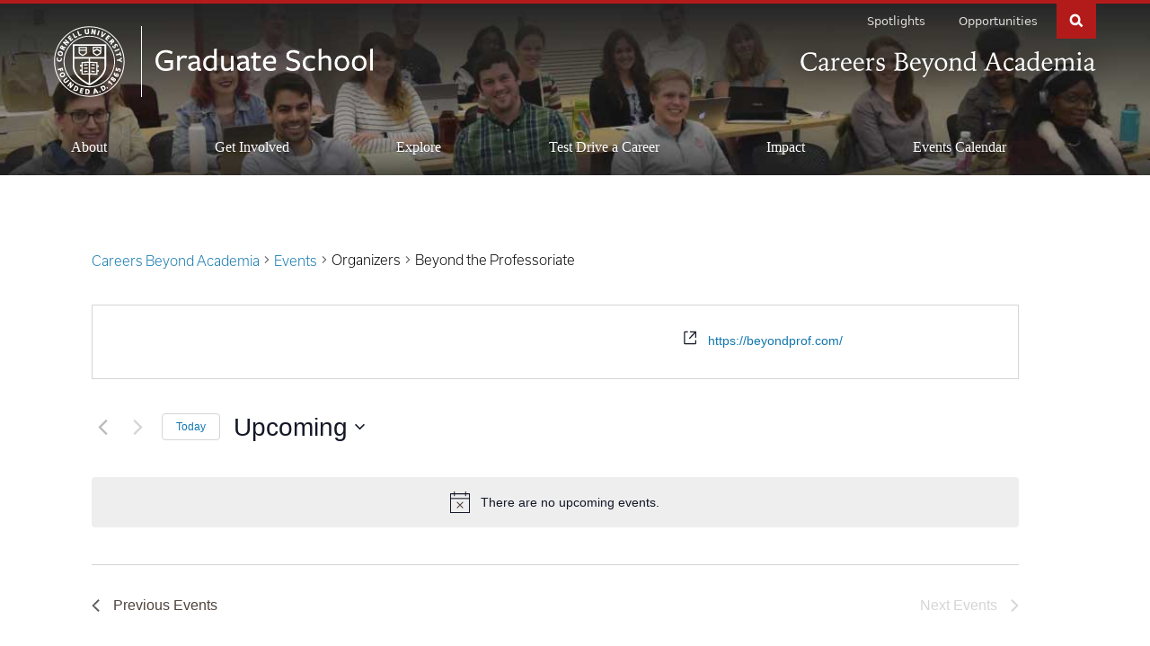

--- FILE ---
content_type: text/html; charset=UTF-8
request_url: https://gradcareers.cornell.edu/organizer/beyond-the-professoriate/
body_size: 34264
content:
<!DOCTYPE html>
<html lang="en-US">

<head>
    <meta charset="utf-8">
    <meta http-equiv="X-UA-Compatible" content="IE=edge"><script type="text/javascript">(window.NREUM||(NREUM={})).init={ajax:{deny_list:["bam.nr-data.net"]},feature_flags:["soft_nav"]};(window.NREUM||(NREUM={})).loader_config={licenseKey:"NRJS-f310662ab496d84f3d4",applicationID:"461272898",browserID:"461277384"};;/*! For license information please see nr-loader-rum-1.308.0.min.js.LICENSE.txt */
(()=>{var e,t,r={163:(e,t,r)=>{"use strict";r.d(t,{j:()=>E});var n=r(384),i=r(1741);var a=r(2555);r(860).K7.genericEvents;const s="experimental.resources",o="register",c=e=>{if(!e||"string"!=typeof e)return!1;try{document.createDocumentFragment().querySelector(e)}catch{return!1}return!0};var d=r(2614),u=r(944),l=r(8122);const f="[data-nr-mask]",g=e=>(0,l.a)(e,(()=>{const e={feature_flags:[],experimental:{allow_registered_children:!1,resources:!1},mask_selector:"*",block_selector:"[data-nr-block]",mask_input_options:{color:!1,date:!1,"datetime-local":!1,email:!1,month:!1,number:!1,range:!1,search:!1,tel:!1,text:!1,time:!1,url:!1,week:!1,textarea:!1,select:!1,password:!0}};return{ajax:{deny_list:void 0,block_internal:!0,enabled:!0,autoStart:!0},api:{get allow_registered_children(){return e.feature_flags.includes(o)||e.experimental.allow_registered_children},set allow_registered_children(t){e.experimental.allow_registered_children=t},duplicate_registered_data:!1},browser_consent_mode:{enabled:!1},distributed_tracing:{enabled:void 0,exclude_newrelic_header:void 0,cors_use_newrelic_header:void 0,cors_use_tracecontext_headers:void 0,allowed_origins:void 0},get feature_flags(){return e.feature_flags},set feature_flags(t){e.feature_flags=t},generic_events:{enabled:!0,autoStart:!0},harvest:{interval:30},jserrors:{enabled:!0,autoStart:!0},logging:{enabled:!0,autoStart:!0},metrics:{enabled:!0,autoStart:!0},obfuscate:void 0,page_action:{enabled:!0},page_view_event:{enabled:!0,autoStart:!0},page_view_timing:{enabled:!0,autoStart:!0},performance:{capture_marks:!1,capture_measures:!1,capture_detail:!0,resources:{get enabled(){return e.feature_flags.includes(s)||e.experimental.resources},set enabled(t){e.experimental.resources=t},asset_types:[],first_party_domains:[],ignore_newrelic:!0}},privacy:{cookies_enabled:!0},proxy:{assets:void 0,beacon:void 0},session:{expiresMs:d.wk,inactiveMs:d.BB},session_replay:{autoStart:!0,enabled:!1,preload:!1,sampling_rate:10,error_sampling_rate:100,collect_fonts:!1,inline_images:!1,fix_stylesheets:!0,mask_all_inputs:!0,get mask_text_selector(){return e.mask_selector},set mask_text_selector(t){c(t)?e.mask_selector="".concat(t,",").concat(f):""===t||null===t?e.mask_selector=f:(0,u.R)(5,t)},get block_class(){return"nr-block"},get ignore_class(){return"nr-ignore"},get mask_text_class(){return"nr-mask"},get block_selector(){return e.block_selector},set block_selector(t){c(t)?e.block_selector+=",".concat(t):""!==t&&(0,u.R)(6,t)},get mask_input_options(){return e.mask_input_options},set mask_input_options(t){t&&"object"==typeof t?e.mask_input_options={...t,password:!0}:(0,u.R)(7,t)}},session_trace:{enabled:!0,autoStart:!0},soft_navigations:{enabled:!0,autoStart:!0},spa:{enabled:!0,autoStart:!0},ssl:void 0,user_actions:{enabled:!0,elementAttributes:["id","className","tagName","type"]}}})());var p=r(6154),m=r(9324);let h=0;const v={buildEnv:m.F3,distMethod:m.Xs,version:m.xv,originTime:p.WN},b={consented:!1},y={appMetadata:{},get consented(){return this.session?.state?.consent||b.consented},set consented(e){b.consented=e},customTransaction:void 0,denyList:void 0,disabled:!1,harvester:void 0,isolatedBacklog:!1,isRecording:!1,loaderType:void 0,maxBytes:3e4,obfuscator:void 0,onerror:void 0,ptid:void 0,releaseIds:{},session:void 0,timeKeeper:void 0,registeredEntities:[],jsAttributesMetadata:{bytes:0},get harvestCount(){return++h}},_=e=>{const t=(0,l.a)(e,y),r=Object.keys(v).reduce((e,t)=>(e[t]={value:v[t],writable:!1,configurable:!0,enumerable:!0},e),{});return Object.defineProperties(t,r)};var w=r(5701);const x=e=>{const t=e.startsWith("http");e+="/",r.p=t?e:"https://"+e};var R=r(7836),k=r(3241);const A={accountID:void 0,trustKey:void 0,agentID:void 0,licenseKey:void 0,applicationID:void 0,xpid:void 0},S=e=>(0,l.a)(e,A),T=new Set;function E(e,t={},r,s){let{init:o,info:c,loader_config:d,runtime:u={},exposed:l=!0}=t;if(!c){const e=(0,n.pV)();o=e.init,c=e.info,d=e.loader_config}e.init=g(o||{}),e.loader_config=S(d||{}),c.jsAttributes??={},p.bv&&(c.jsAttributes.isWorker=!0),e.info=(0,a.D)(c);const f=e.init,m=[c.beacon,c.errorBeacon];T.has(e.agentIdentifier)||(f.proxy.assets&&(x(f.proxy.assets),m.push(f.proxy.assets)),f.proxy.beacon&&m.push(f.proxy.beacon),e.beacons=[...m],function(e){const t=(0,n.pV)();Object.getOwnPropertyNames(i.W.prototype).forEach(r=>{const n=i.W.prototype[r];if("function"!=typeof n||"constructor"===n)return;let a=t[r];e[r]&&!1!==e.exposed&&"micro-agent"!==e.runtime?.loaderType&&(t[r]=(...t)=>{const n=e[r](...t);return a?a(...t):n})})}(e),(0,n.US)("activatedFeatures",w.B)),u.denyList=[...f.ajax.deny_list||[],...f.ajax.block_internal?m:[]],u.ptid=e.agentIdentifier,u.loaderType=r,e.runtime=_(u),T.has(e.agentIdentifier)||(e.ee=R.ee.get(e.agentIdentifier),e.exposed=l,(0,k.W)({agentIdentifier:e.agentIdentifier,drained:!!w.B?.[e.agentIdentifier],type:"lifecycle",name:"initialize",feature:void 0,data:e.config})),T.add(e.agentIdentifier)}},384:(e,t,r)=>{"use strict";r.d(t,{NT:()=>s,US:()=>u,Zm:()=>o,bQ:()=>d,dV:()=>c,pV:()=>l});var n=r(6154),i=r(1863),a=r(1910);const s={beacon:"bam.nr-data.net",errorBeacon:"bam.nr-data.net"};function o(){return n.gm.NREUM||(n.gm.NREUM={}),void 0===n.gm.newrelic&&(n.gm.newrelic=n.gm.NREUM),n.gm.NREUM}function c(){let e=o();return e.o||(e.o={ST:n.gm.setTimeout,SI:n.gm.setImmediate||n.gm.setInterval,CT:n.gm.clearTimeout,XHR:n.gm.XMLHttpRequest,REQ:n.gm.Request,EV:n.gm.Event,PR:n.gm.Promise,MO:n.gm.MutationObserver,FETCH:n.gm.fetch,WS:n.gm.WebSocket},(0,a.i)(...Object.values(e.o))),e}function d(e,t){let r=o();r.initializedAgents??={},t.initializedAt={ms:(0,i.t)(),date:new Date},r.initializedAgents[e]=t}function u(e,t){o()[e]=t}function l(){return function(){let e=o();const t=e.info||{};e.info={beacon:s.beacon,errorBeacon:s.errorBeacon,...t}}(),function(){let e=o();const t=e.init||{};e.init={...t}}(),c(),function(){let e=o();const t=e.loader_config||{};e.loader_config={...t}}(),o()}},782:(e,t,r)=>{"use strict";r.d(t,{T:()=>n});const n=r(860).K7.pageViewTiming},860:(e,t,r)=>{"use strict";r.d(t,{$J:()=>u,K7:()=>c,P3:()=>d,XX:()=>i,Yy:()=>o,df:()=>a,qY:()=>n,v4:()=>s});const n="events",i="jserrors",a="browser/blobs",s="rum",o="browser/logs",c={ajax:"ajax",genericEvents:"generic_events",jserrors:i,logging:"logging",metrics:"metrics",pageAction:"page_action",pageViewEvent:"page_view_event",pageViewTiming:"page_view_timing",sessionReplay:"session_replay",sessionTrace:"session_trace",softNav:"soft_navigations",spa:"spa"},d={[c.pageViewEvent]:1,[c.pageViewTiming]:2,[c.metrics]:3,[c.jserrors]:4,[c.spa]:5,[c.ajax]:6,[c.sessionTrace]:7,[c.softNav]:8,[c.sessionReplay]:9,[c.logging]:10,[c.genericEvents]:11},u={[c.pageViewEvent]:s,[c.pageViewTiming]:n,[c.ajax]:n,[c.spa]:n,[c.softNav]:n,[c.metrics]:i,[c.jserrors]:i,[c.sessionTrace]:a,[c.sessionReplay]:a,[c.logging]:o,[c.genericEvents]:"ins"}},944:(e,t,r)=>{"use strict";r.d(t,{R:()=>i});var n=r(3241);function i(e,t){"function"==typeof console.debug&&(console.debug("New Relic Warning: https://github.com/newrelic/newrelic-browser-agent/blob/main/docs/warning-codes.md#".concat(e),t),(0,n.W)({agentIdentifier:null,drained:null,type:"data",name:"warn",feature:"warn",data:{code:e,secondary:t}}))}},1687:(e,t,r)=>{"use strict";r.d(t,{Ak:()=>d,Ze:()=>f,x3:()=>u});var n=r(3241),i=r(7836),a=r(3606),s=r(860),o=r(2646);const c={};function d(e,t){const r={staged:!1,priority:s.P3[t]||0};l(e),c[e].get(t)||c[e].set(t,r)}function u(e,t){e&&c[e]&&(c[e].get(t)&&c[e].delete(t),p(e,t,!1),c[e].size&&g(e))}function l(e){if(!e)throw new Error("agentIdentifier required");c[e]||(c[e]=new Map)}function f(e="",t="feature",r=!1){if(l(e),!e||!c[e].get(t)||r)return p(e,t);c[e].get(t).staged=!0,g(e)}function g(e){const t=Array.from(c[e]);t.every(([e,t])=>t.staged)&&(t.sort((e,t)=>e[1].priority-t[1].priority),t.forEach(([t])=>{c[e].delete(t),p(e,t)}))}function p(e,t,r=!0){const s=e?i.ee.get(e):i.ee,c=a.i.handlers;if(!s.aborted&&s.backlog&&c){if((0,n.W)({agentIdentifier:e,type:"lifecycle",name:"drain",feature:t}),r){const e=s.backlog[t],r=c[t];if(r){for(let t=0;e&&t<e.length;++t)m(e[t],r);Object.entries(r).forEach(([e,t])=>{Object.values(t||{}).forEach(t=>{t[0]?.on&&t[0]?.context()instanceof o.y&&t[0].on(e,t[1])})})}}s.isolatedBacklog||delete c[t],s.backlog[t]=null,s.emit("drain-"+t,[])}}function m(e,t){var r=e[1];Object.values(t[r]||{}).forEach(t=>{var r=e[0];if(t[0]===r){var n=t[1],i=e[3],a=e[2];n.apply(i,a)}})}},1738:(e,t,r)=>{"use strict";r.d(t,{U:()=>g,Y:()=>f});var n=r(3241),i=r(9908),a=r(1863),s=r(944),o=r(5701),c=r(3969),d=r(8362),u=r(860),l=r(4261);function f(e,t,r,a){const f=a||r;!f||f[e]&&f[e]!==d.d.prototype[e]||(f[e]=function(){(0,i.p)(c.xV,["API/"+e+"/called"],void 0,u.K7.metrics,r.ee),(0,n.W)({agentIdentifier:r.agentIdentifier,drained:!!o.B?.[r.agentIdentifier],type:"data",name:"api",feature:l.Pl+e,data:{}});try{return t.apply(this,arguments)}catch(e){(0,s.R)(23,e)}})}function g(e,t,r,n,s){const o=e.info;null===r?delete o.jsAttributes[t]:o.jsAttributes[t]=r,(s||null===r)&&(0,i.p)(l.Pl+n,[(0,a.t)(),t,r],void 0,"session",e.ee)}},1741:(e,t,r)=>{"use strict";r.d(t,{W:()=>a});var n=r(944),i=r(4261);class a{#e(e,...t){if(this[e]!==a.prototype[e])return this[e](...t);(0,n.R)(35,e)}addPageAction(e,t){return this.#e(i.hG,e,t)}register(e){return this.#e(i.eY,e)}recordCustomEvent(e,t){return this.#e(i.fF,e,t)}setPageViewName(e,t){return this.#e(i.Fw,e,t)}setCustomAttribute(e,t,r){return this.#e(i.cD,e,t,r)}noticeError(e,t){return this.#e(i.o5,e,t)}setUserId(e,t=!1){return this.#e(i.Dl,e,t)}setApplicationVersion(e){return this.#e(i.nb,e)}setErrorHandler(e){return this.#e(i.bt,e)}addRelease(e,t){return this.#e(i.k6,e,t)}log(e,t){return this.#e(i.$9,e,t)}start(){return this.#e(i.d3)}finished(e){return this.#e(i.BL,e)}recordReplay(){return this.#e(i.CH)}pauseReplay(){return this.#e(i.Tb)}addToTrace(e){return this.#e(i.U2,e)}setCurrentRouteName(e){return this.#e(i.PA,e)}interaction(e){return this.#e(i.dT,e)}wrapLogger(e,t,r){return this.#e(i.Wb,e,t,r)}measure(e,t){return this.#e(i.V1,e,t)}consent(e){return this.#e(i.Pv,e)}}},1863:(e,t,r)=>{"use strict";function n(){return Math.floor(performance.now())}r.d(t,{t:()=>n})},1910:(e,t,r)=>{"use strict";r.d(t,{i:()=>a});var n=r(944);const i=new Map;function a(...e){return e.every(e=>{if(i.has(e))return i.get(e);const t="function"==typeof e?e.toString():"",r=t.includes("[native code]"),a=t.includes("nrWrapper");return r||a||(0,n.R)(64,e?.name||t),i.set(e,r),r})}},2555:(e,t,r)=>{"use strict";r.d(t,{D:()=>o,f:()=>s});var n=r(384),i=r(8122);const a={beacon:n.NT.beacon,errorBeacon:n.NT.errorBeacon,licenseKey:void 0,applicationID:void 0,sa:void 0,queueTime:void 0,applicationTime:void 0,ttGuid:void 0,user:void 0,account:void 0,product:void 0,extra:void 0,jsAttributes:{},userAttributes:void 0,atts:void 0,transactionName:void 0,tNamePlain:void 0};function s(e){try{return!!e.licenseKey&&!!e.errorBeacon&&!!e.applicationID}catch(e){return!1}}const o=e=>(0,i.a)(e,a)},2614:(e,t,r)=>{"use strict";r.d(t,{BB:()=>s,H3:()=>n,g:()=>d,iL:()=>c,tS:()=>o,uh:()=>i,wk:()=>a});const n="NRBA",i="SESSION",a=144e5,s=18e5,o={STARTED:"session-started",PAUSE:"session-pause",RESET:"session-reset",RESUME:"session-resume",UPDATE:"session-update"},c={SAME_TAB:"same-tab",CROSS_TAB:"cross-tab"},d={OFF:0,FULL:1,ERROR:2}},2646:(e,t,r)=>{"use strict";r.d(t,{y:()=>n});class n{constructor(e){this.contextId=e}}},2843:(e,t,r)=>{"use strict";r.d(t,{G:()=>a,u:()=>i});var n=r(3878);function i(e,t=!1,r,i){(0,n.DD)("visibilitychange",function(){if(t)return void("hidden"===document.visibilityState&&e());e(document.visibilityState)},r,i)}function a(e,t,r){(0,n.sp)("pagehide",e,t,r)}},3241:(e,t,r)=>{"use strict";r.d(t,{W:()=>a});var n=r(6154);const i="newrelic";function a(e={}){try{n.gm.dispatchEvent(new CustomEvent(i,{detail:e}))}catch(e){}}},3606:(e,t,r)=>{"use strict";r.d(t,{i:()=>a});var n=r(9908);a.on=s;var i=a.handlers={};function a(e,t,r,a){s(a||n.d,i,e,t,r)}function s(e,t,r,i,a){a||(a="feature"),e||(e=n.d);var s=t[a]=t[a]||{};(s[r]=s[r]||[]).push([e,i])}},3878:(e,t,r)=>{"use strict";function n(e,t){return{capture:e,passive:!1,signal:t}}function i(e,t,r=!1,i){window.addEventListener(e,t,n(r,i))}function a(e,t,r=!1,i){document.addEventListener(e,t,n(r,i))}r.d(t,{DD:()=>a,jT:()=>n,sp:()=>i})},3969:(e,t,r)=>{"use strict";r.d(t,{TZ:()=>n,XG:()=>o,rs:()=>i,xV:()=>s,z_:()=>a});const n=r(860).K7.metrics,i="sm",a="cm",s="storeSupportabilityMetrics",o="storeEventMetrics"},4234:(e,t,r)=>{"use strict";r.d(t,{W:()=>a});var n=r(7836),i=r(1687);class a{constructor(e,t){this.agentIdentifier=e,this.ee=n.ee.get(e),this.featureName=t,this.blocked=!1}deregisterDrain(){(0,i.x3)(this.agentIdentifier,this.featureName)}}},4261:(e,t,r)=>{"use strict";r.d(t,{$9:()=>d,BL:()=>o,CH:()=>g,Dl:()=>_,Fw:()=>y,PA:()=>h,Pl:()=>n,Pv:()=>k,Tb:()=>l,U2:()=>a,V1:()=>R,Wb:()=>x,bt:()=>b,cD:()=>v,d3:()=>w,dT:()=>c,eY:()=>p,fF:()=>f,hG:()=>i,k6:()=>s,nb:()=>m,o5:()=>u});const n="api-",i="addPageAction",a="addToTrace",s="addRelease",o="finished",c="interaction",d="log",u="noticeError",l="pauseReplay",f="recordCustomEvent",g="recordReplay",p="register",m="setApplicationVersion",h="setCurrentRouteName",v="setCustomAttribute",b="setErrorHandler",y="setPageViewName",_="setUserId",w="start",x="wrapLogger",R="measure",k="consent"},5289:(e,t,r)=>{"use strict";r.d(t,{GG:()=>s,Qr:()=>c,sB:()=>o});var n=r(3878),i=r(6389);function a(){return"undefined"==typeof document||"complete"===document.readyState}function s(e,t){if(a())return e();const r=(0,i.J)(e),s=setInterval(()=>{a()&&(clearInterval(s),r())},500);(0,n.sp)("load",r,t)}function o(e){if(a())return e();(0,n.DD)("DOMContentLoaded",e)}function c(e){if(a())return e();(0,n.sp)("popstate",e)}},5607:(e,t,r)=>{"use strict";r.d(t,{W:()=>n});const n=(0,r(9566).bz)()},5701:(e,t,r)=>{"use strict";r.d(t,{B:()=>a,t:()=>s});var n=r(3241);const i=new Set,a={};function s(e,t){const r=t.agentIdentifier;a[r]??={},e&&"object"==typeof e&&(i.has(r)||(t.ee.emit("rumresp",[e]),a[r]=e,i.add(r),(0,n.W)({agentIdentifier:r,loaded:!0,drained:!0,type:"lifecycle",name:"load",feature:void 0,data:e})))}},6154:(e,t,r)=>{"use strict";r.d(t,{OF:()=>c,RI:()=>i,WN:()=>u,bv:()=>a,eN:()=>l,gm:()=>s,mw:()=>o,sb:()=>d});var n=r(1863);const i="undefined"!=typeof window&&!!window.document,a="undefined"!=typeof WorkerGlobalScope&&("undefined"!=typeof self&&self instanceof WorkerGlobalScope&&self.navigator instanceof WorkerNavigator||"undefined"!=typeof globalThis&&globalThis instanceof WorkerGlobalScope&&globalThis.navigator instanceof WorkerNavigator),s=i?window:"undefined"!=typeof WorkerGlobalScope&&("undefined"!=typeof self&&self instanceof WorkerGlobalScope&&self||"undefined"!=typeof globalThis&&globalThis instanceof WorkerGlobalScope&&globalThis),o=Boolean("hidden"===s?.document?.visibilityState),c=/iPad|iPhone|iPod/.test(s.navigator?.userAgent),d=c&&"undefined"==typeof SharedWorker,u=((()=>{const e=s.navigator?.userAgent?.match(/Firefox[/\s](\d+\.\d+)/);Array.isArray(e)&&e.length>=2&&e[1]})(),Date.now()-(0,n.t)()),l=()=>"undefined"!=typeof PerformanceNavigationTiming&&s?.performance?.getEntriesByType("navigation")?.[0]?.responseStart},6389:(e,t,r)=>{"use strict";function n(e,t=500,r={}){const n=r?.leading||!1;let i;return(...r)=>{n&&void 0===i&&(e.apply(this,r),i=setTimeout(()=>{i=clearTimeout(i)},t)),n||(clearTimeout(i),i=setTimeout(()=>{e.apply(this,r)},t))}}function i(e){let t=!1;return(...r)=>{t||(t=!0,e.apply(this,r))}}r.d(t,{J:()=>i,s:()=>n})},6630:(e,t,r)=>{"use strict";r.d(t,{T:()=>n});const n=r(860).K7.pageViewEvent},7699:(e,t,r)=>{"use strict";r.d(t,{It:()=>a,KC:()=>o,No:()=>i,qh:()=>s});var n=r(860);const i=16e3,a=1e6,s="SESSION_ERROR",o={[n.K7.logging]:!0,[n.K7.genericEvents]:!1,[n.K7.jserrors]:!1,[n.K7.ajax]:!1}},7836:(e,t,r)=>{"use strict";r.d(t,{P:()=>o,ee:()=>c});var n=r(384),i=r(8990),a=r(2646),s=r(5607);const o="nr@context:".concat(s.W),c=function e(t,r){var n={},s={},u={},l=!1;try{l=16===r.length&&d.initializedAgents?.[r]?.runtime.isolatedBacklog}catch(e){}var f={on:p,addEventListener:p,removeEventListener:function(e,t){var r=n[e];if(!r)return;for(var i=0;i<r.length;i++)r[i]===t&&r.splice(i,1)},emit:function(e,r,n,i,a){!1!==a&&(a=!0);if(c.aborted&&!i)return;t&&a&&t.emit(e,r,n);var o=g(n);m(e).forEach(e=>{e.apply(o,r)});var d=v()[s[e]];d&&d.push([f,e,r,o]);return o},get:h,listeners:m,context:g,buffer:function(e,t){const r=v();if(t=t||"feature",f.aborted)return;Object.entries(e||{}).forEach(([e,n])=>{s[n]=t,t in r||(r[t]=[])})},abort:function(){f._aborted=!0,Object.keys(f.backlog).forEach(e=>{delete f.backlog[e]})},isBuffering:function(e){return!!v()[s[e]]},debugId:r,backlog:l?{}:t&&"object"==typeof t.backlog?t.backlog:{},isolatedBacklog:l};return Object.defineProperty(f,"aborted",{get:()=>{let e=f._aborted||!1;return e||(t&&(e=t.aborted),e)}}),f;function g(e){return e&&e instanceof a.y?e:e?(0,i.I)(e,o,()=>new a.y(o)):new a.y(o)}function p(e,t){n[e]=m(e).concat(t)}function m(e){return n[e]||[]}function h(t){return u[t]=u[t]||e(f,t)}function v(){return f.backlog}}(void 0,"globalEE"),d=(0,n.Zm)();d.ee||(d.ee=c)},8122:(e,t,r)=>{"use strict";r.d(t,{a:()=>i});var n=r(944);function i(e,t){try{if(!e||"object"!=typeof e)return(0,n.R)(3);if(!t||"object"!=typeof t)return(0,n.R)(4);const r=Object.create(Object.getPrototypeOf(t),Object.getOwnPropertyDescriptors(t)),a=0===Object.keys(r).length?e:r;for(let s in a)if(void 0!==e[s])try{if(null===e[s]){r[s]=null;continue}Array.isArray(e[s])&&Array.isArray(t[s])?r[s]=Array.from(new Set([...e[s],...t[s]])):"object"==typeof e[s]&&"object"==typeof t[s]?r[s]=i(e[s],t[s]):r[s]=e[s]}catch(e){r[s]||(0,n.R)(1,e)}return r}catch(e){(0,n.R)(2,e)}}},8362:(e,t,r)=>{"use strict";r.d(t,{d:()=>a});var n=r(9566),i=r(1741);class a extends i.W{agentIdentifier=(0,n.LA)(16)}},8374:(e,t,r)=>{r.nc=(()=>{try{return document?.currentScript?.nonce}catch(e){}return""})()},8990:(e,t,r)=>{"use strict";r.d(t,{I:()=>i});var n=Object.prototype.hasOwnProperty;function i(e,t,r){if(n.call(e,t))return e[t];var i=r();if(Object.defineProperty&&Object.keys)try{return Object.defineProperty(e,t,{value:i,writable:!0,enumerable:!1}),i}catch(e){}return e[t]=i,i}},9324:(e,t,r)=>{"use strict";r.d(t,{F3:()=>i,Xs:()=>a,xv:()=>n});const n="1.308.0",i="PROD",a="CDN"},9566:(e,t,r)=>{"use strict";r.d(t,{LA:()=>o,bz:()=>s});var n=r(6154);const i="xxxxxxxx-xxxx-4xxx-yxxx-xxxxxxxxxxxx";function a(e,t){return e?15&e[t]:16*Math.random()|0}function s(){const e=n.gm?.crypto||n.gm?.msCrypto;let t,r=0;return e&&e.getRandomValues&&(t=e.getRandomValues(new Uint8Array(30))),i.split("").map(e=>"x"===e?a(t,r++).toString(16):"y"===e?(3&a()|8).toString(16):e).join("")}function o(e){const t=n.gm?.crypto||n.gm?.msCrypto;let r,i=0;t&&t.getRandomValues&&(r=t.getRandomValues(new Uint8Array(e)));const s=[];for(var o=0;o<e;o++)s.push(a(r,i++).toString(16));return s.join("")}},9908:(e,t,r)=>{"use strict";r.d(t,{d:()=>n,p:()=>i});var n=r(7836).ee.get("handle");function i(e,t,r,i,a){a?(a.buffer([e],i),a.emit(e,t,r)):(n.buffer([e],i),n.emit(e,t,r))}}},n={};function i(e){var t=n[e];if(void 0!==t)return t.exports;var a=n[e]={exports:{}};return r[e](a,a.exports,i),a.exports}i.m=r,i.d=(e,t)=>{for(var r in t)i.o(t,r)&&!i.o(e,r)&&Object.defineProperty(e,r,{enumerable:!0,get:t[r]})},i.f={},i.e=e=>Promise.all(Object.keys(i.f).reduce((t,r)=>(i.f[r](e,t),t),[])),i.u=e=>"nr-rum-1.308.0.min.js",i.o=(e,t)=>Object.prototype.hasOwnProperty.call(e,t),e={},t="NRBA-1.308.0.PROD:",i.l=(r,n,a,s)=>{if(e[r])e[r].push(n);else{var o,c;if(void 0!==a)for(var d=document.getElementsByTagName("script"),u=0;u<d.length;u++){var l=d[u];if(l.getAttribute("src")==r||l.getAttribute("data-webpack")==t+a){o=l;break}}if(!o){c=!0;var f={296:"sha512-+MIMDsOcckGXa1EdWHqFNv7P+JUkd5kQwCBr3KE6uCvnsBNUrdSt4a/3/L4j4TxtnaMNjHpza2/erNQbpacJQA=="};(o=document.createElement("script")).charset="utf-8",i.nc&&o.setAttribute("nonce",i.nc),o.setAttribute("data-webpack",t+a),o.src=r,0!==o.src.indexOf(window.location.origin+"/")&&(o.crossOrigin="anonymous"),f[s]&&(o.integrity=f[s])}e[r]=[n];var g=(t,n)=>{o.onerror=o.onload=null,clearTimeout(p);var i=e[r];if(delete e[r],o.parentNode&&o.parentNode.removeChild(o),i&&i.forEach(e=>e(n)),t)return t(n)},p=setTimeout(g.bind(null,void 0,{type:"timeout",target:o}),12e4);o.onerror=g.bind(null,o.onerror),o.onload=g.bind(null,o.onload),c&&document.head.appendChild(o)}},i.r=e=>{"undefined"!=typeof Symbol&&Symbol.toStringTag&&Object.defineProperty(e,Symbol.toStringTag,{value:"Module"}),Object.defineProperty(e,"__esModule",{value:!0})},i.p="https://js-agent.newrelic.com/",(()=>{var e={374:0,840:0};i.f.j=(t,r)=>{var n=i.o(e,t)?e[t]:void 0;if(0!==n)if(n)r.push(n[2]);else{var a=new Promise((r,i)=>n=e[t]=[r,i]);r.push(n[2]=a);var s=i.p+i.u(t),o=new Error;i.l(s,r=>{if(i.o(e,t)&&(0!==(n=e[t])&&(e[t]=void 0),n)){var a=r&&("load"===r.type?"missing":r.type),s=r&&r.target&&r.target.src;o.message="Loading chunk "+t+" failed: ("+a+": "+s+")",o.name="ChunkLoadError",o.type=a,o.request=s,n[1](o)}},"chunk-"+t,t)}};var t=(t,r)=>{var n,a,[s,o,c]=r,d=0;if(s.some(t=>0!==e[t])){for(n in o)i.o(o,n)&&(i.m[n]=o[n]);if(c)c(i)}for(t&&t(r);d<s.length;d++)a=s[d],i.o(e,a)&&e[a]&&e[a][0](),e[a]=0},r=self["webpackChunk:NRBA-1.308.0.PROD"]=self["webpackChunk:NRBA-1.308.0.PROD"]||[];r.forEach(t.bind(null,0)),r.push=t.bind(null,r.push.bind(r))})(),(()=>{"use strict";i(8374);var e=i(8362),t=i(860);const r=Object.values(t.K7);var n=i(163);var a=i(9908),s=i(1863),o=i(4261),c=i(1738);var d=i(1687),u=i(4234),l=i(5289),f=i(6154),g=i(944),p=i(384);const m=e=>f.RI&&!0===e?.privacy.cookies_enabled;function h(e){return!!(0,p.dV)().o.MO&&m(e)&&!0===e?.session_trace.enabled}var v=i(6389),b=i(7699);class y extends u.W{constructor(e,t){super(e.agentIdentifier,t),this.agentRef=e,this.abortHandler=void 0,this.featAggregate=void 0,this.loadedSuccessfully=void 0,this.onAggregateImported=new Promise(e=>{this.loadedSuccessfully=e}),this.deferred=Promise.resolve(),!1===e.init[this.featureName].autoStart?this.deferred=new Promise((t,r)=>{this.ee.on("manual-start-all",(0,v.J)(()=>{(0,d.Ak)(e.agentIdentifier,this.featureName),t()}))}):(0,d.Ak)(e.agentIdentifier,t)}importAggregator(e,t,r={}){if(this.featAggregate)return;const n=async()=>{let n;await this.deferred;try{if(m(e.init)){const{setupAgentSession:t}=await i.e(296).then(i.bind(i,3305));n=t(e)}}catch(e){(0,g.R)(20,e),this.ee.emit("internal-error",[e]),(0,a.p)(b.qh,[e],void 0,this.featureName,this.ee)}try{if(!this.#t(this.featureName,n,e.init))return(0,d.Ze)(this.agentIdentifier,this.featureName),void this.loadedSuccessfully(!1);const{Aggregate:i}=await t();this.featAggregate=new i(e,r),e.runtime.harvester.initializedAggregates.push(this.featAggregate),this.loadedSuccessfully(!0)}catch(e){(0,g.R)(34,e),this.abortHandler?.(),(0,d.Ze)(this.agentIdentifier,this.featureName,!0),this.loadedSuccessfully(!1),this.ee&&this.ee.abort()}};f.RI?(0,l.GG)(()=>n(),!0):n()}#t(e,r,n){if(this.blocked)return!1;switch(e){case t.K7.sessionReplay:return h(n)&&!!r;case t.K7.sessionTrace:return!!r;default:return!0}}}var _=i(6630),w=i(2614),x=i(3241);class R extends y{static featureName=_.T;constructor(e){var t;super(e,_.T),this.setupInspectionEvents(e.agentIdentifier),t=e,(0,c.Y)(o.Fw,function(e,r){"string"==typeof e&&("/"!==e.charAt(0)&&(e="/"+e),t.runtime.customTransaction=(r||"http://custom.transaction")+e,(0,a.p)(o.Pl+o.Fw,[(0,s.t)()],void 0,void 0,t.ee))},t),this.importAggregator(e,()=>i.e(296).then(i.bind(i,3943)))}setupInspectionEvents(e){const t=(t,r)=>{t&&(0,x.W)({agentIdentifier:e,timeStamp:t.timeStamp,loaded:"complete"===t.target.readyState,type:"window",name:r,data:t.target.location+""})};(0,l.sB)(e=>{t(e,"DOMContentLoaded")}),(0,l.GG)(e=>{t(e,"load")}),(0,l.Qr)(e=>{t(e,"navigate")}),this.ee.on(w.tS.UPDATE,(t,r)=>{(0,x.W)({agentIdentifier:e,type:"lifecycle",name:"session",data:r})})}}class k extends e.d{constructor(e){var t;(super(),f.gm)?(this.features={},(0,p.bQ)(this.agentIdentifier,this),this.desiredFeatures=new Set(e.features||[]),this.desiredFeatures.add(R),(0,n.j)(this,e,e.loaderType||"agent"),t=this,(0,c.Y)(o.cD,function(e,r,n=!1){if("string"==typeof e){if(["string","number","boolean"].includes(typeof r)||null===r)return(0,c.U)(t,e,r,o.cD,n);(0,g.R)(40,typeof r)}else(0,g.R)(39,typeof e)},t),function(e){(0,c.Y)(o.Dl,function(t,r=!1){if("string"!=typeof t&&null!==t)return void(0,g.R)(41,typeof t);const n=e.info.jsAttributes["enduser.id"];r&&null!=n&&n!==t?(0,a.p)(o.Pl+"setUserIdAndResetSession",[t],void 0,"session",e.ee):(0,c.U)(e,"enduser.id",t,o.Dl,!0)},e)}(this),function(e){(0,c.Y)(o.nb,function(t){if("string"==typeof t||null===t)return(0,c.U)(e,"application.version",t,o.nb,!1);(0,g.R)(42,typeof t)},e)}(this),function(e){(0,c.Y)(o.d3,function(){e.ee.emit("manual-start-all")},e)}(this),function(e){(0,c.Y)(o.Pv,function(t=!0){if("boolean"==typeof t){if((0,a.p)(o.Pl+o.Pv,[t],void 0,"session",e.ee),e.runtime.consented=t,t){const t=e.features.page_view_event;t.onAggregateImported.then(e=>{const r=t.featAggregate;e&&!r.sentRum&&r.sendRum()})}}else(0,g.R)(65,typeof t)},e)}(this),this.run()):(0,g.R)(21)}get config(){return{info:this.info,init:this.init,loader_config:this.loader_config,runtime:this.runtime}}get api(){return this}run(){try{const e=function(e){const t={};return r.forEach(r=>{t[r]=!!e[r]?.enabled}),t}(this.init),n=[...this.desiredFeatures];n.sort((e,r)=>t.P3[e.featureName]-t.P3[r.featureName]),n.forEach(r=>{if(!e[r.featureName]&&r.featureName!==t.K7.pageViewEvent)return;if(r.featureName===t.K7.spa)return void(0,g.R)(67);const n=function(e){switch(e){case t.K7.ajax:return[t.K7.jserrors];case t.K7.sessionTrace:return[t.K7.ajax,t.K7.pageViewEvent];case t.K7.sessionReplay:return[t.K7.sessionTrace];case t.K7.pageViewTiming:return[t.K7.pageViewEvent];default:return[]}}(r.featureName).filter(e=>!(e in this.features));n.length>0&&(0,g.R)(36,{targetFeature:r.featureName,missingDependencies:n}),this.features[r.featureName]=new r(this)})}catch(e){(0,g.R)(22,e);for(const e in this.features)this.features[e].abortHandler?.();const t=(0,p.Zm)();delete t.initializedAgents[this.agentIdentifier]?.features,delete this.sharedAggregator;return t.ee.get(this.agentIdentifier).abort(),!1}}}var A=i(2843),S=i(782);class T extends y{static featureName=S.T;constructor(e){super(e,S.T),f.RI&&((0,A.u)(()=>(0,a.p)("docHidden",[(0,s.t)()],void 0,S.T,this.ee),!0),(0,A.G)(()=>(0,a.p)("winPagehide",[(0,s.t)()],void 0,S.T,this.ee)),this.importAggregator(e,()=>i.e(296).then(i.bind(i,2117))))}}var E=i(3969);class I extends y{static featureName=E.TZ;constructor(e){super(e,E.TZ),f.RI&&document.addEventListener("securitypolicyviolation",e=>{(0,a.p)(E.xV,["Generic/CSPViolation/Detected"],void 0,this.featureName,this.ee)}),this.importAggregator(e,()=>i.e(296).then(i.bind(i,9623)))}}new k({features:[R,T,I],loaderType:"lite"})})()})();</script>
    <meta name="viewport" content="width=device-width, initial-scale=1">
    <title>Beyond the Professoriate : Careers Beyond Academia</title>

    <link href="https://gradcareers.cornell.edu/wp-content/themes/cwd_cornell/images/cornell/favicon.ico" rel="shortcut icon">
    <link href="https://gradcareers.cornell.edu/wp-content/themes/cwd_cornell/images/cornell/apple-touch-icon.png" rel="apple-touch-icon-precomposed">
    <meta name="description" content="Flexible, Experiential, Empowering">

    <!-- Grad School Typography (Production) -->
    <link rel="stylesheet" href="https://use.typekit.net/tpl5hfx.css">

    <!--[if lt IE 9]>
	<script src="https://oss.maxcdn.com/html5shiv/3.7.3/html5shiv.min.js"></script>
	<script src="https://oss.maxcdn.com/respond/1.4.2/respond.min.js"></script>
	<![endif]-->

    <link rel='stylesheet' id='tribe-events-views-v2-bootstrap-datepicker-styles-css' href='https://gradcareers.cornell.edu/wp-content/plugins/the-events-calendar/vendor/bootstrap-datepicker/css/bootstrap-datepicker.standalone.min.css?ver=357147530' type='text/css' media='all' />
<link rel='stylesheet' id='tec-variables-skeleton-css' href='https://gradcareers.cornell.edu/wp-content/plugins/the-events-calendar/common/build/css/variables-skeleton.css?ver=479991422' type='text/css' media='all' />
<link rel='stylesheet' id='tribe-common-skeleton-style-css' href='https://gradcareers.cornell.edu/wp-content/plugins/the-events-calendar/common/build/css/common-skeleton.css?ver=1212698564' type='text/css' media='all' />
<link rel='stylesheet' id='tribe-tooltipster-css-css' href='https://gradcareers.cornell.edu/wp-content/plugins/the-events-calendar/common/vendor/tooltipster/tooltipster.bundle.min.css?ver=81664146' type='text/css' media='all' />
<link rel='stylesheet' id='tribe-events-views-v2-skeleton-css' href='https://gradcareers.cornell.edu/wp-content/plugins/the-events-calendar/build/css/views-skeleton.css?ver=1972645658' type='text/css' media='all' />
<link rel='stylesheet' id='tec-variables-full-css' href='https://gradcareers.cornell.edu/wp-content/plugins/the-events-calendar/common/build/css/variables-full.css?ver=1779345590' type='text/css' media='all' />
<link rel='stylesheet' id='tribe-common-full-style-css' href='https://gradcareers.cornell.edu/wp-content/plugins/the-events-calendar/common/build/css/common-full.css?ver=1231179611' type='text/css' media='all' />
<link rel='stylesheet' id='tribe-events-views-v2-full-css' href='https://gradcareers.cornell.edu/wp-content/plugins/the-events-calendar/build/css/views-full.css?ver=710133641' type='text/css' media='all' />
<link rel='stylesheet' id='tribe-events-views-v2-print-css' href='https://gradcareers.cornell.edu/wp-content/plugins/the-events-calendar/build/css/views-print.css?ver=1403840678' type='text/css' media='print' />
<link rel='stylesheet' id='tribe-events-filterbar-views-v2-print-css' href='https://gradcareers.cornell.edu/wp-content/plugins/the-events-calendar-filterbar/build/css/views-print.css?ver=135339490' type='text/css' media='print' />
<link rel='stylesheet' id='tribe-events-pro-views-v2-print-css' href='https://gradcareers.cornell.edu/wp-content/plugins/events-calendar-pro/build/css/views-print.css?ver=862526600' type='text/css' media='print' />
<meta name='robots' content='max-image-preview:large' />
	<style>img:is([sizes="auto" i], [sizes^="auto," i]) { contain-intrinsic-size: 3000px 1500px }</style>
	<link rel="alternate" type="text/calendar" title="Careers Beyond Academia &raquo; iCal Feed" href="https://gradcareers.cornell.edu/events/?ical=1" />
		<!-- This site uses the Google Analytics by MonsterInsights plugin v9.8.0 - Using Analytics tracking - https://www.monsterinsights.com/ -->
							<script src="//www.googletagmanager.com/gtag/js?id=G-W5G6MHXH3E"  data-cfasync="false" data-wpfc-render="false" type="text/javascript" async></script>
			<script data-cfasync="false" data-wpfc-render="false" type="text/javascript">
				var mi_version = '9.8.0';
				var mi_track_user = true;
				var mi_no_track_reason = '';
								var MonsterInsightsDefaultLocations = {"page_location":"https:\/\/gradcareers.cornell.edu\/organizer\/beyond-the-professoriate\/"};
								if ( typeof MonsterInsightsPrivacyGuardFilter === 'function' ) {
					var MonsterInsightsLocations = (typeof MonsterInsightsExcludeQuery === 'object') ? MonsterInsightsPrivacyGuardFilter( MonsterInsightsExcludeQuery ) : MonsterInsightsPrivacyGuardFilter( MonsterInsightsDefaultLocations );
				} else {
					var MonsterInsightsLocations = (typeof MonsterInsightsExcludeQuery === 'object') ? MonsterInsightsExcludeQuery : MonsterInsightsDefaultLocations;
				}

								var disableStrs = [
										'ga-disable-G-W5G6MHXH3E',
									];

				/* Function to detect opted out users */
				function __gtagTrackerIsOptedOut() {
					for (var index = 0; index < disableStrs.length; index++) {
						if (document.cookie.indexOf(disableStrs[index] + '=true') > -1) {
							return true;
						}
					}

					return false;
				}

				/* Disable tracking if the opt-out cookie exists. */
				if (__gtagTrackerIsOptedOut()) {
					for (var index = 0; index < disableStrs.length; index++) {
						window[disableStrs[index]] = true;
					}
				}

				/* Opt-out function */
				function __gtagTrackerOptout() {
					for (var index = 0; index < disableStrs.length; index++) {
						document.cookie = disableStrs[index] + '=true; expires=Thu, 31 Dec 2099 23:59:59 UTC; path=/';
						window[disableStrs[index]] = true;
					}
				}

				if ('undefined' === typeof gaOptout) {
					function gaOptout() {
						__gtagTrackerOptout();
					}
				}
								window.dataLayer = window.dataLayer || [];

				window.MonsterInsightsDualTracker = {
					helpers: {},
					trackers: {},
				};
				if (mi_track_user) {
					function __gtagDataLayer() {
						dataLayer.push(arguments);
					}

					function __gtagTracker(type, name, parameters) {
						if (!parameters) {
							parameters = {};
						}

						if (parameters.send_to) {
							__gtagDataLayer.apply(null, arguments);
							return;
						}

						if (type === 'event') {
														parameters.send_to = monsterinsights_frontend.v4_id;
							var hookName = name;
							if (typeof parameters['event_category'] !== 'undefined') {
								hookName = parameters['event_category'] + ':' + name;
							}

							if (typeof MonsterInsightsDualTracker.trackers[hookName] !== 'undefined') {
								MonsterInsightsDualTracker.trackers[hookName](parameters);
							} else {
								__gtagDataLayer('event', name, parameters);
							}
							
						} else {
							__gtagDataLayer.apply(null, arguments);
						}
					}

					__gtagTracker('js', new Date());
					__gtagTracker('set', {
						'developer_id.dZGIzZG': true,
											});
					if ( MonsterInsightsLocations.page_location ) {
						__gtagTracker('set', MonsterInsightsLocations);
					}
										__gtagTracker('config', 'G-W5G6MHXH3E', {"forceSSL":"true","link_attribution":"true"} );
										window.gtag = __gtagTracker;										(function () {
						/* https://developers.google.com/analytics/devguides/collection/analyticsjs/ */
						/* ga and __gaTracker compatibility shim. */
						var noopfn = function () {
							return null;
						};
						var newtracker = function () {
							return new Tracker();
						};
						var Tracker = function () {
							return null;
						};
						var p = Tracker.prototype;
						p.get = noopfn;
						p.set = noopfn;
						p.send = function () {
							var args = Array.prototype.slice.call(arguments);
							args.unshift('send');
							__gaTracker.apply(null, args);
						};
						var __gaTracker = function () {
							var len = arguments.length;
							if (len === 0) {
								return;
							}
							var f = arguments[len - 1];
							if (typeof f !== 'object' || f === null || typeof f.hitCallback !== 'function') {
								if ('send' === arguments[0]) {
									var hitConverted, hitObject = false, action;
									if ('event' === arguments[1]) {
										if ('undefined' !== typeof arguments[3]) {
											hitObject = {
												'eventAction': arguments[3],
												'eventCategory': arguments[2],
												'eventLabel': arguments[4],
												'value': arguments[5] ? arguments[5] : 1,
											}
										}
									}
									if ('pageview' === arguments[1]) {
										if ('undefined' !== typeof arguments[2]) {
											hitObject = {
												'eventAction': 'page_view',
												'page_path': arguments[2],
											}
										}
									}
									if (typeof arguments[2] === 'object') {
										hitObject = arguments[2];
									}
									if (typeof arguments[5] === 'object') {
										Object.assign(hitObject, arguments[5]);
									}
									if ('undefined' !== typeof arguments[1].hitType) {
										hitObject = arguments[1];
										if ('pageview' === hitObject.hitType) {
											hitObject.eventAction = 'page_view';
										}
									}
									if (hitObject) {
										action = 'timing' === arguments[1].hitType ? 'timing_complete' : hitObject.eventAction;
										hitConverted = mapArgs(hitObject);
										__gtagTracker('event', action, hitConverted);
									}
								}
								return;
							}

							function mapArgs(args) {
								var arg, hit = {};
								var gaMap = {
									'eventCategory': 'event_category',
									'eventAction': 'event_action',
									'eventLabel': 'event_label',
									'eventValue': 'event_value',
									'nonInteraction': 'non_interaction',
									'timingCategory': 'event_category',
									'timingVar': 'name',
									'timingValue': 'value',
									'timingLabel': 'event_label',
									'page': 'page_path',
									'location': 'page_location',
									'title': 'page_title',
									'referrer' : 'page_referrer',
								};
								for (arg in args) {
																		if (!(!args.hasOwnProperty(arg) || !gaMap.hasOwnProperty(arg))) {
										hit[gaMap[arg]] = args[arg];
									} else {
										hit[arg] = args[arg];
									}
								}
								return hit;
							}

							try {
								f.hitCallback();
							} catch (ex) {
							}
						};
						__gaTracker.create = newtracker;
						__gaTracker.getByName = newtracker;
						__gaTracker.getAll = function () {
							return [];
						};
						__gaTracker.remove = noopfn;
						__gaTracker.loaded = true;
						window['__gaTracker'] = __gaTracker;
					})();
									} else {
										console.log("");
					(function () {
						function __gtagTracker() {
							return null;
						}

						window['__gtagTracker'] = __gtagTracker;
						window['gtag'] = __gtagTracker;
					})();
									}
			</script>
			
							<!-- / Google Analytics by MonsterInsights -->
		<script type="text/javascript">
/* <![CDATA[ */
window._wpemojiSettings = {"baseUrl":"https:\/\/s.w.org\/images\/core\/emoji\/16.0.1\/72x72\/","ext":".png","svgUrl":"https:\/\/s.w.org\/images\/core\/emoji\/16.0.1\/svg\/","svgExt":".svg","source":{"concatemoji":"https:\/\/gradcareers.cornell.edu\/wp-includes\/js\/wp-emoji-release.min.js?ver=1004414024"}};
/*! This file is auto-generated */
!function(s,n){var o,i,e;function c(e){try{var t={supportTests:e,timestamp:(new Date).valueOf()};sessionStorage.setItem(o,JSON.stringify(t))}catch(e){}}function p(e,t,n){e.clearRect(0,0,e.canvas.width,e.canvas.height),e.fillText(t,0,0);var t=new Uint32Array(e.getImageData(0,0,e.canvas.width,e.canvas.height).data),a=(e.clearRect(0,0,e.canvas.width,e.canvas.height),e.fillText(n,0,0),new Uint32Array(e.getImageData(0,0,e.canvas.width,e.canvas.height).data));return t.every(function(e,t){return e===a[t]})}function u(e,t){e.clearRect(0,0,e.canvas.width,e.canvas.height),e.fillText(t,0,0);for(var n=e.getImageData(16,16,1,1),a=0;a<n.data.length;a++)if(0!==n.data[a])return!1;return!0}function f(e,t,n,a){switch(t){case"flag":return n(e,"\ud83c\udff3\ufe0f\u200d\u26a7\ufe0f","\ud83c\udff3\ufe0f\u200b\u26a7\ufe0f")?!1:!n(e,"\ud83c\udde8\ud83c\uddf6","\ud83c\udde8\u200b\ud83c\uddf6")&&!n(e,"\ud83c\udff4\udb40\udc67\udb40\udc62\udb40\udc65\udb40\udc6e\udb40\udc67\udb40\udc7f","\ud83c\udff4\u200b\udb40\udc67\u200b\udb40\udc62\u200b\udb40\udc65\u200b\udb40\udc6e\u200b\udb40\udc67\u200b\udb40\udc7f");case"emoji":return!a(e,"\ud83e\udedf")}return!1}function g(e,t,n,a){var r="undefined"!=typeof WorkerGlobalScope&&self instanceof WorkerGlobalScope?new OffscreenCanvas(300,150):s.createElement("canvas"),o=r.getContext("2d",{willReadFrequently:!0}),i=(o.textBaseline="top",o.font="600 32px Arial",{});return e.forEach(function(e){i[e]=t(o,e,n,a)}),i}function t(e){var t=s.createElement("script");t.src=e,t.defer=!0,s.head.appendChild(t)}"undefined"!=typeof Promise&&(o="wpEmojiSettingsSupports",i=["flag","emoji"],n.supports={everything:!0,everythingExceptFlag:!0},e=new Promise(function(e){s.addEventListener("DOMContentLoaded",e,{once:!0})}),new Promise(function(t){var n=function(){try{var e=JSON.parse(sessionStorage.getItem(o));if("object"==typeof e&&"number"==typeof e.timestamp&&(new Date).valueOf()<e.timestamp+604800&&"object"==typeof e.supportTests)return e.supportTests}catch(e){}return null}();if(!n){if("undefined"!=typeof Worker&&"undefined"!=typeof OffscreenCanvas&&"undefined"!=typeof URL&&URL.createObjectURL&&"undefined"!=typeof Blob)try{var e="postMessage("+g.toString()+"("+[JSON.stringify(i),f.toString(),p.toString(),u.toString()].join(",")+"));",a=new Blob([e],{type:"text/javascript"}),r=new Worker(URL.createObjectURL(a),{name:"wpTestEmojiSupports"});return void(r.onmessage=function(e){c(n=e.data),r.terminate(),t(n)})}catch(e){}c(n=g(i,f,p,u))}t(n)}).then(function(e){for(var t in e)n.supports[t]=e[t],n.supports.everything=n.supports.everything&&n.supports[t],"flag"!==t&&(n.supports.everythingExceptFlag=n.supports.everythingExceptFlag&&n.supports[t]);n.supports.everythingExceptFlag=n.supports.everythingExceptFlag&&!n.supports.flag,n.DOMReady=!1,n.readyCallback=function(){n.DOMReady=!0}}).then(function(){return e}).then(function(){var e;n.supports.everything||(n.readyCallback(),(e=n.source||{}).concatemoji?t(e.concatemoji):e.wpemoji&&e.twemoji&&(t(e.twemoji),t(e.wpemoji)))}))}((window,document),window._wpemojiSettings);
/* ]]> */
</script>
<link rel='stylesheet' id='tribe-select2-css-css' href='https://gradcareers.cornell.edu/wp-content/plugins/the-events-calendar/common/vendor/tribe-selectWoo/dist/css/selectWoo.min.css?ver=627718679' type='text/css' media='all' />
<link rel='stylesheet' id='tribe-events-custom-jquery-styles-css' href='https://gradcareers.cornell.edu/wp-content/plugins/the-events-calendar/vendor/jquery/smoothness/jquery-ui-1.8.23.custom.css?ver=1087289229' type='text/css' media='all' />
<link rel='stylesheet' id='tribe-events-filterbar-views-v2-1-filter-bar-skeleton-css' href='https://gradcareers.cornell.edu/wp-content/plugins/the-events-calendar-filterbar/build/css/views-filter-bar-skeleton.css?ver=2076438712' type='text/css' media='all' />
<link rel='stylesheet' id='tribe-events-filterbar-views-v2-1-filter-bar-full-css' href='https://gradcareers.cornell.edu/wp-content/plugins/the-events-calendar-filterbar/build/css/views-filter-bar-full.css?ver=1518827281' type='text/css' media='all' />
<link rel='stylesheet' id='tribe-events-virtual-skeleton-css' href='https://gradcareers.cornell.edu/wp-content/plugins/events-calendar-pro/build/css/events-virtual-skeleton.css?ver=1863487946' type='text/css' media='all' />
<link rel='stylesheet' id='tribe-events-virtual-full-css' href='https://gradcareers.cornell.edu/wp-content/plugins/events-calendar-pro/build/css/events-virtual-full.css?ver=40281356' type='text/css' media='all' />
<link rel='stylesheet' id='tec-events-pro-single-css' href='https://gradcareers.cornell.edu/wp-content/plugins/events-calendar-pro/build/css/events-single.css?ver=1927206848' type='text/css' media='all' />
<link rel='stylesheet' id='tribe-events-pro-mini-calendar-block-styles-css' href='https://gradcareers.cornell.edu/wp-content/plugins/events-calendar-pro/build/css/tribe-events-pro-mini-calendar-block.css?ver=576660893' type='text/css' media='all' />
<style id='wp-emoji-styles-inline-css' type='text/css'>

	img.wp-smiley, img.emoji {
		display: inline !important;
		border: none !important;
		box-shadow: none !important;
		height: 1em !important;
		width: 1em !important;
		margin: 0 0.07em !important;
		vertical-align: -0.1em !important;
		background: none !important;
		padding: 0 !important;
	}
</style>
<link rel='stylesheet' id='wp-block-library-css' href='https://gradcareers.cornell.edu/wp-includes/css/dist/block-library/style.min.css?ver=2004782662' type='text/css' media='all' />
<style id='classic-theme-styles-inline-css' type='text/css'>
/*! This file is auto-generated */
.wp-block-button__link{color:#fff;background-color:#32373c;border-radius:9999px;box-shadow:none;text-decoration:none;padding:calc(.667em + 2px) calc(1.333em + 2px);font-size:1.125em}.wp-block-file__button{background:#32373c;color:#fff;text-decoration:none}
</style>
<style id='global-styles-inline-css' type='text/css'>
:root{--wp--preset--aspect-ratio--square: 1;--wp--preset--aspect-ratio--4-3: 4/3;--wp--preset--aspect-ratio--3-4: 3/4;--wp--preset--aspect-ratio--3-2: 3/2;--wp--preset--aspect-ratio--2-3: 2/3;--wp--preset--aspect-ratio--16-9: 16/9;--wp--preset--aspect-ratio--9-16: 9/16;--wp--preset--color--black: #000000;--wp--preset--color--cyan-bluish-gray: #abb8c3;--wp--preset--color--white: #ffffff;--wp--preset--color--pale-pink: #f78da7;--wp--preset--color--vivid-red: #cf2e2e;--wp--preset--color--luminous-vivid-orange: #ff6900;--wp--preset--color--luminous-vivid-amber: #fcb900;--wp--preset--color--light-green-cyan: #7bdcb5;--wp--preset--color--vivid-green-cyan: #00d084;--wp--preset--color--pale-cyan-blue: #8ed1fc;--wp--preset--color--vivid-cyan-blue: #0693e3;--wp--preset--color--vivid-purple: #9b51e0;--wp--preset--gradient--vivid-cyan-blue-to-vivid-purple: linear-gradient(135deg,rgba(6,147,227,1) 0%,rgb(155,81,224) 100%);--wp--preset--gradient--light-green-cyan-to-vivid-green-cyan: linear-gradient(135deg,rgb(122,220,180) 0%,rgb(0,208,130) 100%);--wp--preset--gradient--luminous-vivid-amber-to-luminous-vivid-orange: linear-gradient(135deg,rgba(252,185,0,1) 0%,rgba(255,105,0,1) 100%);--wp--preset--gradient--luminous-vivid-orange-to-vivid-red: linear-gradient(135deg,rgba(255,105,0,1) 0%,rgb(207,46,46) 100%);--wp--preset--gradient--very-light-gray-to-cyan-bluish-gray: linear-gradient(135deg,rgb(238,238,238) 0%,rgb(169,184,195) 100%);--wp--preset--gradient--cool-to-warm-spectrum: linear-gradient(135deg,rgb(74,234,220) 0%,rgb(151,120,209) 20%,rgb(207,42,186) 40%,rgb(238,44,130) 60%,rgb(251,105,98) 80%,rgb(254,248,76) 100%);--wp--preset--gradient--blush-light-purple: linear-gradient(135deg,rgb(255,206,236) 0%,rgb(152,150,240) 100%);--wp--preset--gradient--blush-bordeaux: linear-gradient(135deg,rgb(254,205,165) 0%,rgb(254,45,45) 50%,rgb(107,0,62) 100%);--wp--preset--gradient--luminous-dusk: linear-gradient(135deg,rgb(255,203,112) 0%,rgb(199,81,192) 50%,rgb(65,88,208) 100%);--wp--preset--gradient--pale-ocean: linear-gradient(135deg,rgb(255,245,203) 0%,rgb(182,227,212) 50%,rgb(51,167,181) 100%);--wp--preset--gradient--electric-grass: linear-gradient(135deg,rgb(202,248,128) 0%,rgb(113,206,126) 100%);--wp--preset--gradient--midnight: linear-gradient(135deg,rgb(2,3,129) 0%,rgb(40,116,252) 100%);--wp--preset--font-size--small: 13px;--wp--preset--font-size--medium: 20px;--wp--preset--font-size--large: 36px;--wp--preset--font-size--x-large: 42px;--wp--preset--spacing--20: 0.44rem;--wp--preset--spacing--30: 0.67rem;--wp--preset--spacing--40: 1rem;--wp--preset--spacing--50: 1.5rem;--wp--preset--spacing--60: 2.25rem;--wp--preset--spacing--70: 3.38rem;--wp--preset--spacing--80: 5.06rem;--wp--preset--shadow--natural: 6px 6px 9px rgba(0, 0, 0, 0.2);--wp--preset--shadow--deep: 12px 12px 50px rgba(0, 0, 0, 0.4);--wp--preset--shadow--sharp: 6px 6px 0px rgba(0, 0, 0, 0.2);--wp--preset--shadow--outlined: 6px 6px 0px -3px rgba(255, 255, 255, 1), 6px 6px rgba(0, 0, 0, 1);--wp--preset--shadow--crisp: 6px 6px 0px rgba(0, 0, 0, 1);}:where(.is-layout-flex){gap: 0.5em;}:where(.is-layout-grid){gap: 0.5em;}body .is-layout-flex{display: flex;}.is-layout-flex{flex-wrap: wrap;align-items: center;}.is-layout-flex > :is(*, div){margin: 0;}body .is-layout-grid{display: grid;}.is-layout-grid > :is(*, div){margin: 0;}:where(.wp-block-columns.is-layout-flex){gap: 2em;}:where(.wp-block-columns.is-layout-grid){gap: 2em;}:where(.wp-block-post-template.is-layout-flex){gap: 1.25em;}:where(.wp-block-post-template.is-layout-grid){gap: 1.25em;}.has-black-color{color: var(--wp--preset--color--black) !important;}.has-cyan-bluish-gray-color{color: var(--wp--preset--color--cyan-bluish-gray) !important;}.has-white-color{color: var(--wp--preset--color--white) !important;}.has-pale-pink-color{color: var(--wp--preset--color--pale-pink) !important;}.has-vivid-red-color{color: var(--wp--preset--color--vivid-red) !important;}.has-luminous-vivid-orange-color{color: var(--wp--preset--color--luminous-vivid-orange) !important;}.has-luminous-vivid-amber-color{color: var(--wp--preset--color--luminous-vivid-amber) !important;}.has-light-green-cyan-color{color: var(--wp--preset--color--light-green-cyan) !important;}.has-vivid-green-cyan-color{color: var(--wp--preset--color--vivid-green-cyan) !important;}.has-pale-cyan-blue-color{color: var(--wp--preset--color--pale-cyan-blue) !important;}.has-vivid-cyan-blue-color{color: var(--wp--preset--color--vivid-cyan-blue) !important;}.has-vivid-purple-color{color: var(--wp--preset--color--vivid-purple) !important;}.has-black-background-color{background-color: var(--wp--preset--color--black) !important;}.has-cyan-bluish-gray-background-color{background-color: var(--wp--preset--color--cyan-bluish-gray) !important;}.has-white-background-color{background-color: var(--wp--preset--color--white) !important;}.has-pale-pink-background-color{background-color: var(--wp--preset--color--pale-pink) !important;}.has-vivid-red-background-color{background-color: var(--wp--preset--color--vivid-red) !important;}.has-luminous-vivid-orange-background-color{background-color: var(--wp--preset--color--luminous-vivid-orange) !important;}.has-luminous-vivid-amber-background-color{background-color: var(--wp--preset--color--luminous-vivid-amber) !important;}.has-light-green-cyan-background-color{background-color: var(--wp--preset--color--light-green-cyan) !important;}.has-vivid-green-cyan-background-color{background-color: var(--wp--preset--color--vivid-green-cyan) !important;}.has-pale-cyan-blue-background-color{background-color: var(--wp--preset--color--pale-cyan-blue) !important;}.has-vivid-cyan-blue-background-color{background-color: var(--wp--preset--color--vivid-cyan-blue) !important;}.has-vivid-purple-background-color{background-color: var(--wp--preset--color--vivid-purple) !important;}.has-black-border-color{border-color: var(--wp--preset--color--black) !important;}.has-cyan-bluish-gray-border-color{border-color: var(--wp--preset--color--cyan-bluish-gray) !important;}.has-white-border-color{border-color: var(--wp--preset--color--white) !important;}.has-pale-pink-border-color{border-color: var(--wp--preset--color--pale-pink) !important;}.has-vivid-red-border-color{border-color: var(--wp--preset--color--vivid-red) !important;}.has-luminous-vivid-orange-border-color{border-color: var(--wp--preset--color--luminous-vivid-orange) !important;}.has-luminous-vivid-amber-border-color{border-color: var(--wp--preset--color--luminous-vivid-amber) !important;}.has-light-green-cyan-border-color{border-color: var(--wp--preset--color--light-green-cyan) !important;}.has-vivid-green-cyan-border-color{border-color: var(--wp--preset--color--vivid-green-cyan) !important;}.has-pale-cyan-blue-border-color{border-color: var(--wp--preset--color--pale-cyan-blue) !important;}.has-vivid-cyan-blue-border-color{border-color: var(--wp--preset--color--vivid-cyan-blue) !important;}.has-vivid-purple-border-color{border-color: var(--wp--preset--color--vivid-purple) !important;}.has-vivid-cyan-blue-to-vivid-purple-gradient-background{background: var(--wp--preset--gradient--vivid-cyan-blue-to-vivid-purple) !important;}.has-light-green-cyan-to-vivid-green-cyan-gradient-background{background: var(--wp--preset--gradient--light-green-cyan-to-vivid-green-cyan) !important;}.has-luminous-vivid-amber-to-luminous-vivid-orange-gradient-background{background: var(--wp--preset--gradient--luminous-vivid-amber-to-luminous-vivid-orange) !important;}.has-luminous-vivid-orange-to-vivid-red-gradient-background{background: var(--wp--preset--gradient--luminous-vivid-orange-to-vivid-red) !important;}.has-very-light-gray-to-cyan-bluish-gray-gradient-background{background: var(--wp--preset--gradient--very-light-gray-to-cyan-bluish-gray) !important;}.has-cool-to-warm-spectrum-gradient-background{background: var(--wp--preset--gradient--cool-to-warm-spectrum) !important;}.has-blush-light-purple-gradient-background{background: var(--wp--preset--gradient--blush-light-purple) !important;}.has-blush-bordeaux-gradient-background{background: var(--wp--preset--gradient--blush-bordeaux) !important;}.has-luminous-dusk-gradient-background{background: var(--wp--preset--gradient--luminous-dusk) !important;}.has-pale-ocean-gradient-background{background: var(--wp--preset--gradient--pale-ocean) !important;}.has-electric-grass-gradient-background{background: var(--wp--preset--gradient--electric-grass) !important;}.has-midnight-gradient-background{background: var(--wp--preset--gradient--midnight) !important;}.has-small-font-size{font-size: var(--wp--preset--font-size--small) !important;}.has-medium-font-size{font-size: var(--wp--preset--font-size--medium) !important;}.has-large-font-size{font-size: var(--wp--preset--font-size--large) !important;}.has-x-large-font-size{font-size: var(--wp--preset--font-size--x-large) !important;}
:where(.wp-block-post-template.is-layout-flex){gap: 1.25em;}:where(.wp-block-post-template.is-layout-grid){gap: 1.25em;}
:where(.wp-block-columns.is-layout-flex){gap: 2em;}:where(.wp-block-columns.is-layout-grid){gap: 2em;}
:root :where(.wp-block-pullquote){font-size: 1.5em;line-height: 1.6;}
</style>
<link rel='stylesheet' id='ctf_styles-css' href='https://gradcareers.cornell.edu/wp-content/plugins/custom-twitter-feeds/css/ctf-styles.min.css?ver=603315068' type='text/css' media='all' />
<link rel='stylesheet' id='cornell-font-fa-css' href='https://gradcareers.cornell.edu/wp-content/themes/cwd_cornell/fonts/font-awesome.min.css?ver=567135018' type='text/css' media='all' />
<link rel='stylesheet' id='cornell-font-zmdi-css' href='https://gradcareers.cornell.edu/wp-content/themes/cwd_cornell/fonts/material-design-iconic-font.min.css?ver=1769068444' type='text/css' media='all' />
<link rel='stylesheet' id='cornell-font-cu-custom-css' href='https://gradcareers.cornell.edu/wp-content/themes/cwd_cornell/fonts/cornell-custom.css?ver=1291167852' type='text/css' media='all' />
<link rel='stylesheet' id='cornell-base-css' href='https://gradcareers.cornell.edu/wp-content/themes/cwd_cornell/css/base.css?ver=602848364' type='text/css' media='all' />
<link rel='stylesheet' id='cornell-brand-css' href='https://gradcareers.cornell.edu/wp-content/themes/cwd_cornell/css/cornell.css?ver=2008889302' type='text/css' media='all' />
<link rel='stylesheet' id='cornell-utilities-css' href='https://gradcareers.cornell.edu/wp-content/themes/cwd_cornell/css/cwd_utilities.css?ver=1913990441' type='text/css' media='all' />
<link rel='stylesheet' id='cornell-gradschool-css' href='https://gradcareers.cornell.edu/wp-content/themes/graduate_school/css/grad.css?ver=1261161485' type='text/css' media='all' />
<link rel='stylesheet' id='aad-gradschool-css' href='https://gradcareers.cornell.edu/wp-content/themes/graduate_school/css/askadean.css?ver=1091304782' type='text/css' media='all' />
<link rel='stylesheet' id='accordions-css-css' href='https://gradcareers.cornell.edu/wp-content/themes/graduate_school/css/accordions.css?ver=1628655950' type='text/css' media='all' />
<link rel='stylesheet' id='child-style-css' href='https://gradcareers.cornell.edu/wp-content/themes/graduate_school/style.css?ver=2064296101' type='text/css' media='all' />
<link rel='stylesheet' id='calendar-gradschool-css' href='https://gradcareers.cornell.edu/wp-content/themes/graduate_school/css/calendar.css?ver=1955550308' type='text/css' media='all' />
<link rel='stylesheet' id='cirtl-style-css' href='https://gradcareers.cornell.edu/wp-content/plugins/cwd-cirtl//style.css?ver=2048056813' type='text/css' media='all' />
<script type="text/javascript" src="https://gradcareers.cornell.edu/wp-includes/js/jquery/jquery.min.js?ver=1592764169" id="jquery-core-js"></script>
<script type="text/javascript" src="https://gradcareers.cornell.edu/wp-includes/js/jquery/jquery-migrate.min.js?ver=441272938" id="jquery-migrate-js"></script>
<script type="text/javascript" src="https://gradcareers.cornell.edu/wp-content/themes/cwd_cornell/js/cwd_utilities.js?ver=1665583470" id="cornell-script-cwd-utilities-js"></script>
<script type="text/javascript" src="https://gradcareers.cornell.edu/wp-content/plugins/the-events-calendar/common/build/js/tribe-common.js?ver=978858834" id="tribe-common-js"></script>
<script type="text/javascript" src="https://gradcareers.cornell.edu/wp-content/plugins/the-events-calendar/build/js/views/breakpoints.js?ver=185341178" id="tribe-events-views-v2-breakpoints-js"></script>
<script type="text/javascript" src="https://gradcareers.cornell.edu/wp-content/plugins/the-events-calendar/build/js/views/accordion.js?ver=1589837487" id="tribe-events-views-v2-accordion-js"></script>
<script type="text/javascript" id="tribe-events-filterbar-views-filter-bar-state-js-js-extra">
/* <![CDATA[ */
var tribe_events_filter_bar_js_config = {"events":{"currency_symbol":"$","reverse_currency_position":false},"l10n":{"show_filters":"Show filters","hide_filters":"Hide filters","filter_options":"Filter options","cost_range_currency_symbol_before":"<%- currency_symbol %><%- cost_low %> - <%- currency_symbol %><%- cost_high %>","cost_range_currency_symbol_after":"<%- cost_low %><%- currency_symbol %> - <%- cost_high %><%- currency_symbol %>"}};
/* ]]> */
</script>
<script type="text/javascript" src="https://gradcareers.cornell.edu/wp-content/plugins/the-events-calendar-filterbar/build/js/views/filter-bar-state.js?ver=241274030" id="tribe-events-filterbar-views-filter-bar-state-js-js"></script>
<script type="text/javascript" src="https://gradcareers.cornell.edu/wp-content/plugins/google-analytics-for-wordpress/assets/js/frontend-gtag.min.js?ver=1248707044" id="monsterinsights-frontend-script-js" async="async" data-wp-strategy="async"></script>
<script data-cfasync="false" data-wpfc-render="false" type="text/javascript" id='monsterinsights-frontend-script-js-extra'>/* <![CDATA[ */
var monsterinsights_frontend = {"js_events_tracking":"true","download_extensions":"doc,pdf,ppt,zip,xls,docx,pptx,xlsx","inbound_paths":"[{\"path\":\"\\\/go\\\/\",\"label\":\"affiliate\"},{\"path\":\"\\\/recommend\\\/\",\"label\":\"affiliate\"}]","home_url":"https:\/\/gradcareers.cornell.edu","hash_tracking":"false","v4_id":"G-W5G6MHXH3E"};/* ]]> */
</script>
<script type="text/javascript" src="https://gradcareers.cornell.edu/wp-content/themes/graduate_school/wp-advanced-search/js/scripts.js?ver=1363245547" id="wpas-scripts-js"></script>
<script type="text/javascript" src="https://gradcareers.cornell.edu/wp-content/themes/graduate_school/js/grad.js?ver=1508712925" id="cornell-script-grad-js"></script>
<script type="text/javascript" src="https://gradcareers.cornell.edu/wp-content/themes/graduate_school/js/field-of-study.js?ver=1017116949" id="field-of-study-js"></script>
<script type="text/javascript" src="https://gradcareers.cornell.edu/wp-content/themes/graduate_school/js/sticky-header.js?ver=846229420" id="sticky-header-js"></script>
<script type="text/javascript" src="https://gradcareers.cornell.edu/wp-content/themes/graduate_school/js/policies.js?ver=129215439" id="policies-js"></script>
<script type="text/javascript" src="https://gradcareers.cornell.edu/wp-content/themes/graduate_school/js/wa-tribe-search.js?ver=1766187143" id="wa-tribe-search-js"></script>
<link rel="https://api.w.org/" href="https://gradcareers.cornell.edu/wp-json/" /><link rel="alternate" title="JSON" type="application/json" href="https://gradcareers.cornell.edu/wp-json/wp/v2/tribe_organizer/32526" /><meta name="tec-api-version" content="v1"><meta name="tec-api-origin" content="https://gradcareers.cornell.edu"><link rel="alternate" href="https://gradcareers.cornell.edu/wp-json/tribe/events/v1/" /><link rel="icon" href="https://gradcareers.cornell.edu/wp-content/uploads/2020/03/cropped-CareersBeyondAcademia-logo-32x32.jpg" sizes="32x32" />
<link rel="icon" href="https://gradcareers.cornell.edu/wp-content/uploads/2020/03/cropped-CareersBeyondAcademia-logo-192x192.jpg" sizes="192x192" />
<link rel="apple-touch-icon" href="https://gradcareers.cornell.edu/wp-content/uploads/2020/03/cropped-CareersBeyondAcademia-logo-180x180.jpg" />
<meta name="msapplication-TileImage" content="https://gradcareers.cornell.edu/wp-content/uploads/2020/03/cropped-CareersBeyondAcademia-logo-270x270.jpg" />
		<style type="text/css" id="wp-custom-css">
			.events-list .tribe-events-loop, .single-tribe_organizer .tribe-events-loop, .single-tribe_venue .tribe-events-loop, .tribe-events-day .tribe-events-loop {
    max-width: none;
	  padding: 0 1.5em 1.5em 1.5em;
}
.breadcrumbs-wrapper {
    padding: 0 1.5em 0 0;
}
#tribe-events-content.tribe-events-month {
    padding: 0 1.5em;
}
#tribe-bar-form #ecsa-search input[type="text"] {
	color: #222 !important;
}
.tribe-events-list .tribe-events-loop .tribe-event-featured {
  background: #1177ae !important;
}
.tribe-events-list .tribe-events-loop .tribe-event-featured .tribe-events-event-meta {
  color: #ffffff !important;
}
.tribe-events-list .tribe-events-loop .tribe-event-featured a {
  color: #ffffff !important;
}		</style>
		
</head>

<body class="wp-singular tribe_organizer-template-default single single-tribe_organizer postid-32526 wp-theme-cwd_cornell wp-child-theme-graduate_school cu-seal cu-gray cu-45-mobile cu-45-mobile-red secondary-page tribe-no-js page-template-graduate-school page-">

    
    <nav id="skipnav" aria-label="Skip navigation"><a href="#main">Skip to main content</a></nav>

    <div id="cu-search" class="cu-search">
        <div class="container-fluid">
            <form id="cu-search-form" role="search" aria-label="Cornell Search" action="https://gradcareers.cornell.edu/" method="GET">

	<label for="cu-search-query" class="sr-only">Search:</label>
	<input id="cu-search-query" name="s" value="" size="30" type="text">

	<button name="btnG" id="cu-search-submit" type="submit" value="go"><span class="sr-only">Submit Search</span></button>

	<div class="search-filters">
		<fieldset>
			<legend class="sr-only">Search Context:</legend>
			<input id="cu-search-filter1" name="sitesearch" value="thissite" checked="checked" type="radio">
			<label for="cu-search-filter1"><span class="sr-only">Search </span>This Site</label>
			<input id="cu-search-filter2" name="sitesearch" value="cornell" type="radio">
			<label for="cu-search-filter2"><span class="sr-only">Search </span>Cornell</label>
		</fieldset>
	</div>
</form>
        </div>
    </div>

    <div id="brand" class="band">
        <header id="cu-header" aria-label="Cornell University Header">
            <div class="cu45-helper"></div>
            <div class="container-fluid cu-brand cu-unit-signature">
                
                <h1 class="cu-logo"><a href="https://www.cornell.edu"><img class="sr-only" src="https://gradcareers.cornell.edu/wp-content/themes/cwd_cornell/images/cornell/bold_cornell_logo_simple_b31b1b.svg" alt="Cornell University" width="245" height="62"></a></h1>

                <div class="cu-unit-lockup">
                    <h2>
                        <!--<a class="cu-unit-cornell" href="https://www.cornell.edu" tabindex="-1" aria-hidden="true"><img src="https://gradcareers.cornell.edu/wp-content/themes/cwd_cornell/images/cornell/logo35pt_cornell_white.svg" alt=""><span class="sr-only">Cornell University</span></a>-->
                        <a class="cu-unit-unit" href="https://gradschool.cornell.edu"><img src="https://gradcareers.cornell.edu/wp-content/themes/graduate_school/images/grad/Grad_School_white.png" alt="Graduate School"><span class="sr-only">Graduate School</span></a>
                    </h2>
                </div>

                <h2 class="cirtl-at-cornell">
                    <a href="https://gradcareers.cornell.edu">

                        <img src="https://gradcareers.cornell.edu/wp-content/plugins/cwd-cirtl/images/best-logo.svg" alt="">

                        <span class="sr-only">Careers Beyond Academia</span></a>
                </h2>

                <div class="buttons">
                    <button class="mobile-button" id="mobile-nav">Main Menu</button>

                    
                    <nav id="utility-navigation" aria-label="Supplementary Navigation">
                        <ul class="list-menu links"><li id="menu-item-7654" class="menu-item menu-item-type-custom menu-item-object-custom menu-item-7654"><a href="/spotlights" data-ps2id-api="true">Spotlights</a></li>
<li id="menu-item-34753" class="menu-item menu-item-type-custom menu-item-object-custom menu-item-34753"><a href="https://gradcareers.cornell.edu/opportunities/" data-ps2id-api="true">Opportunities</a></li>
</ul>                    </nav>
                    <button class="mobile-button" id="cu-search-button">Search</button>
                </div>
            </div>

        </header>

        <header id="site-header" aria-label="CIRTL Header">

            <nav class="dropdown-menu" id="main-navigation" aria-label="Main Navigation">

                <div class="container-fluid">
                    <div class="logo">
                        <a href="https://gradcareers.cornell.edu" class="grad-sticky-link" tabindex="-1">
                            <span class="zmdi zmdi-home" aria-hidden="true"></span>
                            <span class="sr-only">Home</span>
                        </a>
                    </div>
                    <a id="mobile-home" href="https://gradcareers.cornell.edu"><span class="sr-only">Home</span></a>
                    <ul class="list-menu links"><li id="menu-item-7709" class="menu-item menu-item-type-post_type menu-item-object-page menu-item-has-children menu-item-7709"><a href="https://gradcareers.cornell.edu/about/" data-ps2id-api="true">About</a>
<ul class="sub-menu">
	<li id="menu-item-9034" class="menu-item menu-item-type-post_type menu-item-object-page menu-item-9034"><a href="https://gradcareers.cornell.edu/about/who-we-are/" data-ps2id-api="true">Who We Are</a></li>
	<li id="menu-item-17197" class="menu-item menu-item-type-post_type menu-item-object-page menu-item-17197"><a href="https://gradcareers.cornell.edu/about/faculty-funding/" data-ps2id-api="true">Faculty Funding</a></li>
	<li id="menu-item-7713" class="menu-item menu-item-type-post_type menu-item-object-page menu-item-7713"><a href="https://gradcareers.cornell.edu/about/cornell-partners/" data-ps2id-api="true">Cornell Partners</a></li>
</ul>
</li>
<li id="menu-item-7714" class="menu-item menu-item-type-post_type menu-item-object-page menu-item-has-children menu-item-7714"><a href="https://gradcareers.cornell.edu/get-involved/" data-ps2id-api="true">Get Involved</a>
<ul class="sub-menu">
	<li id="menu-item-9004" class="menu-item menu-item-type-post_type menu-item-object-page menu-item-9004"><a href="https://gradcareers.cornell.edu/get-involved/courses-and-workshops/" data-ps2id-api="true">Courses and Workshops</a></li>
	<li id="menu-item-25160" class="menu-item menu-item-type-post_type menu-item-object-page menu-item-25160"><a href="https://gradcareers.cornell.edu/get-involved/online-training/" data-ps2id-api="true">Online Training</a></li>
	<li id="menu-item-7718" class="menu-item menu-item-type-post_type menu-item-object-page menu-item-7718"><a href="https://gradcareers.cornell.edu/get-involved/join-an-organization/" data-ps2id-api="true">Join An Organization</a></li>
	<li id="menu-item-8860" class="menu-item menu-item-type-post_type menu-item-object-page menu-item-8860"><a href="https://gradcareers.cornell.edu/get-involved/frame-yourself/" data-ps2id-api="true">Frame Yourself</a></li>
</ul>
</li>
<li id="menu-item-7719" class="menu-item menu-item-type-post_type menu-item-object-page menu-item-has-children menu-item-7719"><a href="https://gradcareers.cornell.edu/explore/" data-ps2id-api="true">Explore</a>
<ul class="sub-menu">
	<li id="menu-item-7720" class="menu-item menu-item-type-post_type menu-item-object-page menu-item-7720"><a href="https://gradcareers.cornell.edu/explore/attend-career-panels/" data-ps2id-api="true">Attend Career Panels</a></li>
	<li id="menu-item-7721" class="menu-item menu-item-type-post_type menu-item-object-page menu-item-7721"><a href="https://gradcareers.cornell.edu/explore/create-your-own-activity/" data-ps2id-api="true">Create Your Own Activity</a></li>
	<li id="menu-item-7722" class="menu-item menu-item-type-post_type menu-item-object-page menu-item-7722"><a href="https://gradcareers.cornell.edu/explore/example-opportunities/" data-ps2id-api="true">Example Opportunities</a></li>
	<li id="menu-item-8639" class="menu-item menu-item-type-post_type menu-item-object-page menu-item-8639"><a href="https://gradcareers.cornell.edu/explore/connect-with-mentors/" data-ps2id-api="true">Connect with Mentors</a></li>
</ul>
</li>
<li id="menu-item-7723" class="menu-item menu-item-type-post_type menu-item-object-page menu-item-has-children menu-item-7723"><a href="https://gradcareers.cornell.edu/test-drive-a-career/" data-ps2id-api="true">Test Drive a Career</a>
<ul class="sub-menu">
	<li id="menu-item-7724" class="menu-item menu-item-type-post_type menu-item-object-page menu-item-7724"><a href="https://gradcareers.cornell.edu/test-drive-a-career/job-simulations/" data-ps2id-api="true">Job Simulations</a></li>
	<li id="menu-item-7725" class="menu-item menu-item-type-post_type menu-item-object-page menu-item-7725"><a href="https://gradcareers.cornell.edu/test-drive-a-career/employer-site-visits/" data-ps2id-api="true">Employer Site Visits</a></li>
	<li id="menu-item-8651" class="menu-item menu-item-type-post_type menu-item-object-page menu-item-8651"><a href="https://gradcareers.cornell.edu/test-drive-a-career/shadowing/" data-ps2id-api="true">Shadowing</a></li>
	<li id="menu-item-7727" class="menu-item menu-item-type-post_type menu-item-object-page menu-item-7727"><a href="https://gradcareers.cornell.edu/test-drive-a-career/internships/" data-ps2id-api="true">Internships</a></li>
</ul>
</li>
<li id="menu-item-7729" class="menu-item menu-item-type-post_type menu-item-object-page menu-item-has-children menu-item-7729"><a href="https://gradcareers.cornell.edu/impact/" data-ps2id-api="true">Impact</a>
<ul class="sub-menu">
	<li id="menu-item-28609" class="menu-item menu-item-type-post_type menu-item-object-page menu-item-28609"><a href="https://gradcareers.cornell.edu/impact/career-outcomes-data-and-stories/" data-ps2id-api="true">Career Outcomes: Data and Stories</a></li>
	<li id="menu-item-14047" class="menu-item menu-item-type-post_type menu-item-object-page menu-item-14047"><a href="https://gradcareers.cornell.edu/impact/alumni-share-opportunities/" data-ps2id-api="true">Alumni share opportunities</a></li>
</ul>
</li>
<li id="menu-item-7728" class="menu-item menu-item-type-post_type menu-item-object-page menu-item-7728"><a href="https://gradcareers.cornell.edu/events/" data-ps2id-api="true">Events Calendar</a></li>
</ul>                </div>
            </nav>

            <div class='container-fluid relative'><div class='slider-container slider-home'><div class='slider-caption' id='grad-slider-headline'></div></div></div>
        </header>
    </div>

	<div id="main-content" class="band">
		<main id="main" class="container-fluid aria-target" tabindex="-1">

			<div class="row">
				<div id="sidebar-top" class="secondary">

 					<nav class="secondary-navigation mobile-expander" aria-label="Mobile Navigation"><ul class="menu"><li class="menu-item menu-item-type-post_type menu-item-object-page menu-item-has-children menu-item-7709"><a href="https://gradcareers.cornell.edu/about/" data-ps2id-api="true">About</a>
<ul class="sub-menu">
	<li class="menu-item menu-item-type-post_type menu-item-object-page menu-item-9034"><a href="https://gradcareers.cornell.edu/about/who-we-are/" data-ps2id-api="true">Who We Are</a></li>
	<li class="menu-item menu-item-type-post_type menu-item-object-page menu-item-17197"><a href="https://gradcareers.cornell.edu/about/faculty-funding/" data-ps2id-api="true">Faculty Funding</a></li>
	<li class="menu-item menu-item-type-post_type menu-item-object-page menu-item-7713"><a href="https://gradcareers.cornell.edu/about/cornell-partners/" data-ps2id-api="true">Cornell Partners</a></li>
</ul>
</li>
<li class="menu-item menu-item-type-post_type menu-item-object-page menu-item-has-children menu-item-7714"><a href="https://gradcareers.cornell.edu/get-involved/" data-ps2id-api="true">Get Involved</a>
<ul class="sub-menu">
	<li class="menu-item menu-item-type-post_type menu-item-object-page menu-item-9004"><a href="https://gradcareers.cornell.edu/get-involved/courses-and-workshops/" data-ps2id-api="true">Courses and Workshops</a></li>
	<li class="menu-item menu-item-type-post_type menu-item-object-page menu-item-25160"><a href="https://gradcareers.cornell.edu/get-involved/online-training/" data-ps2id-api="true">Online Training</a></li>
	<li class="menu-item menu-item-type-post_type menu-item-object-page menu-item-7718"><a href="https://gradcareers.cornell.edu/get-involved/join-an-organization/" data-ps2id-api="true">Join An Organization</a></li>
	<li class="menu-item menu-item-type-post_type menu-item-object-page menu-item-8860"><a href="https://gradcareers.cornell.edu/get-involved/frame-yourself/" data-ps2id-api="true">Frame Yourself</a></li>
</ul>
</li>
<li class="menu-item menu-item-type-post_type menu-item-object-page menu-item-has-children menu-item-7719"><a href="https://gradcareers.cornell.edu/explore/" data-ps2id-api="true">Explore</a>
<ul class="sub-menu">
	<li class="menu-item menu-item-type-post_type menu-item-object-page menu-item-7720"><a href="https://gradcareers.cornell.edu/explore/attend-career-panels/" data-ps2id-api="true">Attend Career Panels</a></li>
	<li class="menu-item menu-item-type-post_type menu-item-object-page menu-item-7721"><a href="https://gradcareers.cornell.edu/explore/create-your-own-activity/" data-ps2id-api="true">Create Your Own Activity</a></li>
	<li class="menu-item menu-item-type-post_type menu-item-object-page menu-item-7722"><a href="https://gradcareers.cornell.edu/explore/example-opportunities/" data-ps2id-api="true">Example Opportunities</a></li>
	<li class="menu-item menu-item-type-post_type menu-item-object-page menu-item-8639"><a href="https://gradcareers.cornell.edu/explore/connect-with-mentors/" data-ps2id-api="true">Connect with Mentors</a></li>
</ul>
</li>
<li class="menu-item menu-item-type-post_type menu-item-object-page menu-item-has-children menu-item-7723"><a href="https://gradcareers.cornell.edu/test-drive-a-career/" data-ps2id-api="true">Test Drive a Career</a>
<ul class="sub-menu">
	<li class="menu-item menu-item-type-post_type menu-item-object-page menu-item-7724"><a href="https://gradcareers.cornell.edu/test-drive-a-career/job-simulations/" data-ps2id-api="true">Job Simulations</a></li>
	<li class="menu-item menu-item-type-post_type menu-item-object-page menu-item-7725"><a href="https://gradcareers.cornell.edu/test-drive-a-career/employer-site-visits/" data-ps2id-api="true">Employer Site Visits</a></li>
	<li class="menu-item menu-item-type-post_type menu-item-object-page menu-item-8651"><a href="https://gradcareers.cornell.edu/test-drive-a-career/shadowing/" data-ps2id-api="true">Shadowing</a></li>
	<li class="menu-item menu-item-type-post_type menu-item-object-page menu-item-7727"><a href="https://gradcareers.cornell.edu/test-drive-a-career/internships/" data-ps2id-api="true">Internships</a></li>
</ul>
</li>
<li class="menu-item menu-item-type-post_type menu-item-object-page menu-item-has-children menu-item-7729"><a href="https://gradcareers.cornell.edu/impact/" data-ps2id-api="true">Impact</a>
<ul class="sub-menu">
	<li class="menu-item menu-item-type-post_type menu-item-object-page menu-item-28609"><a href="https://gradcareers.cornell.edu/impact/career-outcomes-data-and-stories/" data-ps2id-api="true">Career Outcomes: Data and Stories</a></li>
	<li class="menu-item menu-item-type-post_type menu-item-object-page menu-item-14047"><a href="https://gradcareers.cornell.edu/impact/alumni-share-opportunities/" data-ps2id-api="true">Alumni share opportunities</a></li>
</ul>
</li>
<li class="menu-item menu-item-type-post_type menu-item-object-page menu-item-7728"><a href="https://gradcareers.cornell.edu/events/" data-ps2id-api="true">Events Calendar</a></li>
</ul></nav>
									</div>

				<article id="main-article" class="primary" aria-label="Article: ">
					
					
					
					
						<section id="post-0" class="post-0 page type-page status-publish hentry">
							<div
	 class="tribe-common tribe-events tribe-events-view tribe-events-view--organizer tribe-events-view--list tribe-events--has-filter-bar tribe-events--filter-bar-vertical tribe-events-pro" 	data-js="tribe-events-view"
	data-view-rest-nonce=""
	data-view-rest-url="https://gradcareers.cornell.edu/wp-json/tribe/views/v2/html"
	data-view-rest-method="GET"
	data-view-manage-url="1"
				data-view-breakpoint-pointer="d4081f73-092f-4104-b387-cc4ebed8d1b9"
	>
	<div class="tribe-common-l-container tribe-events-l-container">
		
					
		<div class="tribe-events-header__breadcrumbs tribe-events-c-breadcrumbs">
	<ol class="tribe-events-c-breadcrumbs__list">
		
							<li class="tribe-events-c-breadcrumbs__list-item">
	<a
		href="/"
		class="tribe-events-c-breadcrumbs__list-item-link"
	>
	Careers Beyond Academia	</a>
	<svg
	 class="tribe-common-c-svgicon tribe-common-c-svgicon--caret-right tribe-events-c-breadcrumbs__list-item-icon-svg" 	aria-hidden="true"
	viewBox="0 0 10 16"
	xmlns="http://www.w3.org/2000/svg"
>
	<path d="M.3 1.6L1.8.1 9.7 8l-7.9 7.9-1.5-1.5L6.7 8 .3 1.6z"/>
</svg>
</li>
<li class="tribe-events-c-breadcrumbs__list-item">
	<a
		href="https://gradcareers.cornell.edu/events/"
		class="tribe-events-c-breadcrumbs__list-item-link"
		data-js="tribe-events-view-link"
	>
		Events	</a>
	<svg
	 class="tribe-common-c-svgicon tribe-common-c-svgicon--caret-right tribe-events-c-breadcrumbs__list-item-icon-svg" 	aria-hidden="true"
	viewBox="0 0 10 16"
	xmlns="http://www.w3.org/2000/svg"
>
	<path d="M.3 1.6L1.8.1 9.7 8l-7.9 7.9-1.5-1.5L6.7 8 .3 1.6z"/>
</svg>
</li>
			
		
							<li class="tribe-events-c-breadcrumbs__list-item">
	<span class="tribe-events-c-breadcrumbs__list-item-text">
		Organizers	</span>
	<svg
	 class="tribe-common-c-svgicon tribe-common-c-svgicon--caret-right tribe-events-c-breadcrumbs__list-item-icon-svg" 	aria-hidden="true"
	viewBox="0 0 10 16"
	xmlns="http://www.w3.org/2000/svg"
>
	<path d="M.3 1.6L1.8.1 9.7 8l-7.9 7.9-1.5-1.5L6.7 8 .3 1.6z"/>
</svg>
</li>
			
		
							<li class="tribe-events-c-breadcrumbs__list-item">
	<span class="tribe-events-c-breadcrumbs__list-item-text">
		Beyond the Professoriate	</span>
	<svg
	 class="tribe-common-c-svgicon tribe-common-c-svgicon--caret-right tribe-events-c-breadcrumbs__list-item-icon-svg" 	aria-hidden="true"
	viewBox="0 0 10 16"
	xmlns="http://www.w3.org/2000/svg"
>
	<path d="M.3 1.6L1.8.1 9.7 8l-7.9 7.9-1.5-1.5L6.7 8 .3 1.6z"/>
</svg>
</li>
			
			</ol>
</div>
<div  class="tribe-events-pro-organizer__meta tribe-common-g-row tribe-events-pro-organizer__meta--has-details" >
	<div class="tec-events-c-view-box-border">
		
					<div
				 class="tribe-events-pro-organizer__meta-data tribe-common-g-col" 			>

				<div
					 class="tribe-events-pro-organizer__meta-row tribe-common-g-row" 				>
				<div class="tribe-events-pro-organizer__meta-details">

	
	
	<div class="tribe-events-pro-organizer__meta-website tribe-common-b1 tribe-common-b2--min-medium">
	<svg
	 class="tribe-common-c-svgicon tribe-common-c-svgicon--website tribe-events-pro-organizer__meta-website-icon-svg" 	aria-hidden="true"
	viewBox="0 0 16 18"
	xmlns="http://www.w3.org/2000/svg"
>
	<path d="M14.531 1.5l-7.5 8M7.969 1.5h6.562v7M4.219 1.5H1.406c-.517 0-.937.448-.937 1v13c0 .552.42 1 .937 1h12.188c.517 0 .937-.448.937-1v-3" stroke-width="1.5" stroke-linecap="round" stroke-linejoin="round" class="tribe-common-c-svgicon__svg-stroke"/>
</svg>
	<span class="tribe-common-a11y-visual-hide">
		Website	</span>
	<a
		href="https://beyondprof.com/"
		class="tribe-events-pro-organizer__meta-website-link tribe-common-anchor"
	>https://beyondprof.com/</a>
</div>

</div>

				</div>

			</div>
			</div>
</div>
		
		<div
	class="tribe-events-view-loader tribe-common-a11y-hidden"
	role="alert"
	aria-live="polite"
>
	<span class="tribe-events-view-loader__text tribe-common-a11y-visual-hide">
		0 events found.	</span>
	<div class="tribe-events-view-loader__dots tribe-common-c-loader">
		<svg
	 class="tribe-common-c-svgicon tribe-common-c-svgicon--dot tribe-common-c-loader__dot tribe-common-c-loader__dot--first" 	aria-hidden="true"
	viewBox="0 0 15 15"
	xmlns="http://www.w3.org/2000/svg"
>
	<circle cx="7.5" cy="7.5" r="7.5"/>
</svg>
		<svg
	 class="tribe-common-c-svgicon tribe-common-c-svgicon--dot tribe-common-c-loader__dot tribe-common-c-loader__dot--second" 	aria-hidden="true"
	viewBox="0 0 15 15"
	xmlns="http://www.w3.org/2000/svg"
>
	<circle cx="7.5" cy="7.5" r="7.5"/>
</svg>
		<svg
	 class="tribe-common-c-svgicon tribe-common-c-svgicon--dot tribe-common-c-loader__dot tribe-common-c-loader__dot--third" 	aria-hidden="true"
	viewBox="0 0 15 15"
	xmlns="http://www.w3.org/2000/svg"
>
	<circle cx="7.5" cy="7.5" r="7.5"/>
</svg>
	</div>
</div>

		
		<script data-js="tribe-events-view-data" type="application/json">
	{"slug":"organizer","prev_url":"https:\/\/gradcareers.cornell.edu\/organizer\/beyond-the-professoriate\/?eventDisplay=past","next_url":"","view_class":"Tribe\\Events\\Pro\\Views\\V2\\Views\\Organizer_View","view_slug":"organizer","view_label":"Organizer","lookup_folders":{"events-virtual":{"id":"events-virtual","namespace":"events-virtual","priority":10,"path":"\/plugins\/events-calendar-pro\/src\/views"},"plugin":{"id":"plugin","priority":20,"path":"\/plugins\/the-events-calendar\/src\/views\/v2"},"events-filterbar":{"id":"events-filterbar","namespace":"events-filterbar","priority":25,"path":"\/plugins\/the-events-calendar-filterbar\/src\/views\/v2_1"},"events-pro":{"id":"events-pro","namespace":"events-pro","priority":25,"path":"\/plugins\/events-calendar-pro\/src\/views\/v2"},"common":{"id":"common","priority":100,"path":"\/plugins\/the-events-calendar\/common\/src\/views\/v2"}},"title":"Events \u2013 Careers Beyond Academia","events":[],"url":"https:\/\/gradcareers.cornell.edu\/organizer\/beyond-the-professoriate\/","url_event_date":false,"bar":{"keyword":"","date":""},"today":"2026-01-18 00:00:00","now":"2026-01-18 09:54:20","home_url":"https:\/\/gradcareers.cornell.edu","rest_url":"https:\/\/gradcareers.cornell.edu\/wp-json\/tribe\/views\/v2\/html","rest_method":"GET","rest_nonce":"","should_manage_url":true,"today_url":"https:\/\/gradcareers.cornell.edu\/organizer\/beyond-the-professoriate\/?posts_per_page=100","today_title":"Click to select today's date","today_label":"Today","prev_label":"","next_label":"","date_formats":{"compact":"n\/j\/Y","month_and_year_compact":"n\/Y","month_and_year":"F Y","time_range_separator":" - ","date_time_separator":" @ "},"messages":{"notice":["There are no upcoming events."]},"start_of_week":"0","header_title":"Beyond the Professoriate","header_title_element":"h1","content_title":"Events from this organizer","breadcrumbs":[{"link":"https:\/\/gradcareers.cornell.edu\/events\/","label":"Events"},{"link":"","label":"Organizers"},{"link":"","label":"Beyond the Professoriate"}],"before_events":"","after_events":"\n<!--\nThis calendar is powered by The Events Calendar.\nhttp:\/\/evnt.is\/18wn\n-->\n","display_events_bar":false,"disable_event_search":false,"live_refresh":false,"ical":{"display_link":true,"link":{"url":"https:\/\/gradcareers.cornell.edu\/organizer\/beyond-the-professoriate\/?ical=1","text":"Export Events","title":"Use this to share calendar data with Google Calendar, Apple iCal and other compatible apps"}},"container_classes":["tribe-common","tribe-events","tribe-events-view","tribe-events-view--organizer","tribe-events-view--list","tribe-events--has-filter-bar","tribe-events--filter-bar-vertical","tribe-events-pro"],"container_data":[],"is_past":false,"breakpoints":{"xsmall":500,"medium":768,"full":960},"breakpoint_pointer":"d4081f73-092f-4104-b387-cc4ebed8d1b9","is_initial_load":true,"public_views":{"list":{"view_class":"Tribe\\Events\\Views\\V2\\Views\\List_View","view_url":"https:\/\/gradcareers.cornell.edu\/?eventDisplay=list&tribe_organizer=beyond-the-professoriate&post_type=tribe_events","view_label":"List","aria_label":"Display Events in List View"},"month":{"view_class":"Tribe\\Events\\Views\\V2\\Views\\Month_View","view_url":"https:\/\/gradcareers.cornell.edu\/?eventDisplay=month&tribe_organizer=beyond-the-professoriate&post_type=tribe_events","view_label":"Month","aria_label":"Display Events in Month View"},"day":{"view_class":"Tribe\\Events\\Views\\V2\\Views\\Day_View","view_url":"https:\/\/gradcareers.cornell.edu\/?eventDisplay=day&tribe_organizer=beyond-the-professoriate&post_type=tribe_events","view_label":"Day","aria_label":"Display Events in Day View"},"week":{"view_class":"Tribe\\Events\\Pro\\Views\\V2\\Views\\Week_View","view_url":"https:\/\/gradcareers.cornell.edu\/?eventDisplay=week&tribe_organizer=beyond-the-professoriate&post_type=tribe_events","view_label":"Week","aria_label":"Display Events in Week View"}},"show_latest_past":true,"past":false,"show_now":true,"now_label":"Upcoming","now_label_mobile":"Upcoming","show_end":false,"selected_start_datetime":"2026-01-18","selected_start_date_mobile":"1\/18\/2026","selected_start_date_label":"January 18","selected_end_datetime":"2026-01-18","selected_end_date_mobile":"1\/18\/2026","selected_end_date_label":"Now","datepicker_date":"1\/18\/2026","subscribe_links":{"gcal":{"label":"Google Calendar","single_label":"Add to Google Calendar","visible":true,"block_slug":"hasGoogleCalendar"},"ical":{"label":"iCalendar","single_label":"Add to iCalendar","visible":true,"block_slug":"hasiCal"},"outlook-365":{"label":"Outlook 365","single_label":"Outlook 365","visible":true,"block_slug":"hasOutlook365"},"outlook-live":{"label":"Outlook Live","single_label":"Outlook Live","visible":true,"block_slug":"hasOutlookLive"},"ics":{"label":"Export .ics file","single_label":"Export .ics file","visible":true,"block_slug":null},"outlook-ics":{"label":"Export Outlook .ics file","single_label":"Export Outlook .ics file","visible":true,"block_slug":null}},"layout":"vertical","filterbar_state":"open","filters":[{"filter_object":{"type":"checkbox","name":"Topic","slug":"_ecp_custom_2","priority":12,"values":{"1":{"name":"Careers - Academic","value":"Careers - Academic"},"0":{"name":"Careers - Non-Academic","value":"Careers - Non-Academic"},"4":{"name":"Diversity &amp; Inclusion","value":"Diversity &amp; Inclusion"},"5":{"name":"Social &amp; Community Events","value":"Social &amp; Community Events"}},"free":null,"currentValue":null,"isActiveFilter":true,"queryArgs":[],"joinClause":"","whereClause":"","stack_managed":false},"label":"Topic","selections_count":"","selections":"","toggle_id":"_ecp_custom_2-toggle-d4081f73-092f-4104-b387-cc4ebed8d1b9","container_id":"_ecp_custom_2-container-d4081f73-092f-4104-b387-cc4ebed8d1b9","pill_toggle_id":"_ecp_custom_2-pill-toggle-d4081f73-092f-4104-b387-cc4ebed8d1b9","is_open":false,"name":"tribe__ecp_custom_2[]","fields":[{"type":"checkbox","label":"Careers - Academic","value":"Careers - Academic","id":"tribe-events-filterbar-4780e691-careers---academic","name":"tribe__ecp_custom_2[]","checked":false},{"type":"checkbox","label":"Careers - Non-Academic","value":"Careers - Non-Academic","id":"tribe-events-filterbar-abc0217f-careers---non-academic","name":"tribe__ecp_custom_2[]","checked":false},{"type":"checkbox","label":"Diversity &amp; Inclusion","value":"Diversity &amp; Inclusion","id":"tribe-events-filterbar-02594ca5-diversity-&amp;-inclusion","name":"tribe__ecp_custom_2[]","checked":false},{"type":"checkbox","label":"Social &amp; Community Events","value":"Social &amp; Community Events","id":"tribe-events-filterbar-18f36f92-social-&amp;-community-events","name":"tribe__ecp_custom_2[]","checked":false}],"type":"checkbox"},{"filter_object":{"type":"checkbox","name":"Focus Area","slug":"_ecp_custom_3","priority":13,"values":{"3":{"name":"Build Your Skills","value":"Build Your Skills"},"1":{"name":"Create Your Plan","value":"Create Your Plan"},"0":{"name":"Prepare For Your Career","value":"Prepare For Your Career"}},"free":null,"currentValue":null,"isActiveFilter":true,"queryArgs":[],"joinClause":"","whereClause":"","stack_managed":false},"label":"Focus Area","selections_count":"","selections":"","toggle_id":"_ecp_custom_3-toggle-d4081f73-092f-4104-b387-cc4ebed8d1b9","container_id":"_ecp_custom_3-container-d4081f73-092f-4104-b387-cc4ebed8d1b9","pill_toggle_id":"_ecp_custom_3-pill-toggle-d4081f73-092f-4104-b387-cc4ebed8d1b9","is_open":false,"name":"tribe__ecp_custom_3[]","fields":[{"type":"checkbox","label":"Build Your Skills","value":"Build Your Skills","id":"tribe-events-filterbar-2a4d299f-build-your-skills","name":"tribe__ecp_custom_3[]","checked":false},{"type":"checkbox","label":"Create Your Plan","value":"Create Your Plan","id":"tribe-events-filterbar-9975f65b-create-your-plan","name":"tribe__ecp_custom_3[]","checked":false},{"type":"checkbox","label":"Prepare For Your Career","value":"Prepare For Your Career","id":"tribe-events-filterbar-331d6a42-prepare-for-your-career","name":"tribe__ecp_custom_3[]","checked":false}],"type":"checkbox"},{"filter_object":{"type":"checkbox","name":"Transferable Skills","slug":"_ecp_custom_4","priority":14,"values":{"0":{"name":"Communications","value":"Communications"},"3":{"name":"Community Engagement","value":"Community Engagement"},"1":{"name":"Leadership &amp; Management","value":"Leadership &amp; Management"}},"free":null,"currentValue":null,"isActiveFilter":true,"queryArgs":[],"joinClause":"","whereClause":"","stack_managed":false},"label":"Transferable Skills","selections_count":"","selections":"","toggle_id":"_ecp_custom_4-toggle-d4081f73-092f-4104-b387-cc4ebed8d1b9","container_id":"_ecp_custom_4-container-d4081f73-092f-4104-b387-cc4ebed8d1b9","pill_toggle_id":"_ecp_custom_4-pill-toggle-d4081f73-092f-4104-b387-cc4ebed8d1b9","is_open":false,"name":"tribe__ecp_custom_4[]","fields":[{"type":"checkbox","label":"Communications","value":"Communications","id":"tribe-events-filterbar-7f976c46-communications","name":"tribe__ecp_custom_4[]","checked":false},{"type":"checkbox","label":"Community Engagement","value":"Community Engagement","id":"tribe-events-filterbar-f6678b0e-community-engagement","name":"tribe__ecp_custom_4[]","checked":false},{"type":"checkbox","label":"Leadership &amp; Management","value":"Leadership &amp; Management","id":"tribe-events-filterbar-f2918694-leadership-&amp;-management","name":"tribe__ecp_custom_4[]","checked":false}],"type":"checkbox"}],"selected_filters":[],"mobile_initial_state_control":true,"display_recurring_toggle":false,"_context":{"slug":"organizer"},"breadcrumb":{"link":"","label":"Beyond the Professoriate"},"classes":["tribe-common-c-loader__dot","tribe-common-c-loader__dot--third"],"organizer":32526,"has_content":false,"has_details":true,"has_featured_image":false,"has_taxonomy":false,"text":"Loading..."}</script>

		
		<header  class="tribe-events-header tribe-events-header--has-event-search" >
			<div  class="tribe-events-header__messages tribe-events-c-messages tribe-common-b2 tribe-common-c-loader__dot tribe-common-c-loader__dot--third"  >
			<div class="tribe-events-c-messages__message tribe-events-c-messages__message--notice" tabindex="0" role="alert" aria-live="assertive">
			<svg
	 class="tribe-common-c-svgicon tribe-common-c-svgicon--messages-not-found tribe-events-c-messages__message-icon-svg" 	aria-hidden="true"
	viewBox="0 0 21 23"
	xmlns="http://www.w3.org/2000/svg"
>
	<g fill-rule="evenodd">
		<path d="M.5 2.5h20v20H.5z"/>
		<path stroke-linecap="round" d="M7.583 11.583l5.834 5.834m0-5.834l-5.834 5.834" class="tribe-common-c-svgicon__svg-stroke"/>
		<path stroke-linecap="round" d="M4.5.5v4m12-4v4"/>
		<path stroke-linecap="square" d="M.5 7.5h20"/>
	</g>
</svg>
<span class="tribe-common-a11y-visual-hide">
	Notice</span>
							<div
					 data-key="0" >
					There are no upcoming events.				</div>
					</div>
	</div>
			<div  class="tribe-events-header__messages tribe-events-c-messages tribe-common-b2 tribe-events-header__messages--mobile"  >
			<div class="tribe-events-c-messages__message tribe-events-c-messages__message--notice" tabindex="0" role="alert" aria-live="assertive">
			<svg
	 class="tribe-common-c-svgicon tribe-common-c-svgicon--messages-not-found tribe-events-c-messages__message-icon-svg" 	aria-hidden="true"
	viewBox="0 0 21 23"
	xmlns="http://www.w3.org/2000/svg"
>
	<g fill-rule="evenodd">
		<path d="M.5 2.5h20v20H.5z"/>
		<path stroke-linecap="round" d="M7.583 11.583l5.834 5.834m0-5.834l-5.834 5.834" class="tribe-common-c-svgicon__svg-stroke"/>
		<path stroke-linecap="round" d="M4.5.5v4m12-4v4"/>
		<path stroke-linecap="square" d="M.5 7.5h20"/>
	</g>
</svg>
<span class="tribe-common-a11y-visual-hide">
	Notice</span>
							<div
					 data-key="0" >
					There are no upcoming events.				</div>
					</div>
	</div>

			
			
			<div class="tribe-events-c-top-bar tribe-events-header__top-bar">

	<nav class="tribe-events-c-top-bar__nav tribe-common-a11y-hidden">
	<ul class="tribe-events-c-top-bar__nav-list">
		<li class="tribe-events-c-top-bar__nav-list-item">
	<a
		href="https://gradcareers.cornell.edu/organizer/beyond-the-professoriate/?eventDisplay=past"
		class="tribe-common-c-btn-icon tribe-common-c-btn-icon--caret-left tribe-events-c-top-bar__nav-link tribe-events-c-top-bar__nav-link--prev"
		aria-label="Previous Events"
		title="Previous Events"
		data-js="tribe-events-view-link"
	>
		<svg
	 class="tribe-common-c-svgicon tribe-common-c-svgicon--caret-left tribe-common-c-btn-icon__icon-svg tribe-events-c-top-bar__nav-link-icon-svg" 	aria-hidden="true"
	viewBox="0 0 10 16"
	xmlns="http://www.w3.org/2000/svg"
>
	<path d="M9.7 14.4l-1.5 1.5L.3 8 8.2.1l1.5 1.5L3.3 8l6.4 6.4z"/>
</svg>
	</a>
</li>

		<li class="tribe-events-c-top-bar__nav-list-item">
	<button
		class="tribe-common-c-btn-icon tribe-common-c-btn-icon--caret-right tribe-events-c-top-bar__nav-link tribe-events-c-top-bar__nav-link--next"
		aria-label="Next Events"
		title="Next Events"
		disabled
	>
		<svg
	 class="tribe-common-c-svgicon tribe-common-c-svgicon--caret-right tribe-common-c-btn-icon__icon-svg tribe-events-c-top-bar__nav-link-icon-svg" 	aria-hidden="true"
	viewBox="0 0 10 16"
	xmlns="http://www.w3.org/2000/svg"
>
	<path d="M.3 1.6L1.8.1 9.7 8l-7.9 7.9-1.5-1.5L6.7 8 .3 1.6z"/>
</svg>
	</button>
</li>
	</ul>
</nav>

	<a
	href="https://gradcareers.cornell.edu/organizer/beyond-the-professoriate/?posts_per_page=100"
	class="tribe-common-c-btn-border-small tribe-events-c-top-bar__today-button tribe-common-a11y-hidden"
	data-js="tribe-events-view-link"
	aria-description="Click to select today&#039;s date"
>
	Today</a>

	<div class="tribe-events-c-top-bar__datepicker">
	<button
		class="tribe-common-c-btn__clear tribe-common-h3 tribe-common-h--alt tribe-events-c-top-bar__datepicker-button"
		data-js="tribe-events-top-bar-datepicker-button"
		type="button"
		aria-description="Click to toggle datepicker"
	>
		<time
			datetime="2026-01-18"
			class="tribe-events-c-top-bar__datepicker-time"
		>
							<span class="tribe-events-c-top-bar__datepicker-mobile">
					Upcoming				</span>
				<span class="tribe-events-c-top-bar__datepicker-desktop tribe-common-a11y-hidden">
					Upcoming				</span>
					</time>
				<svg
	 class="tribe-common-c-svgicon tribe-common-c-svgicon--caret-down tribe-events-c-top-bar__datepicker-button-icon-svg" 	aria-hidden="true"
	viewBox="0 0 10 7"
	xmlns="http://www.w3.org/2000/svg"
>
	<path fill-rule="evenodd" clip-rule="evenodd" d="M1.008.609L5 4.6 8.992.61l.958.958L5 6.517.05 1.566l.958-.958z" class="tribe-common-c-svgicon__svg-fill"/>
</svg>
	</button>
	<label
		class="tribe-events-c-top-bar__datepicker-label tribe-common-a11y-visual-hide"
		for="tribe-events-top-bar-date"
	>
		Select date.	</label>
	<input
		type="text"
		class="tribe-events-c-top-bar__datepicker-input tribe-common-a11y-visual-hide"
		data-js="tribe-events-top-bar-date"
		id="tribe-events-top-bar-date"
		name="tribe-events-views[tribe-bar-date]"
		value="1/18/2026"
		tabindex="-1"
		autocomplete="off"
		readonly="readonly"
	/>
	<div class="tribe-events-c-top-bar__datepicker-container" data-js="tribe-events-top-bar-datepicker-container"></div>
	<template class="tribe-events-c-top-bar__datepicker-template-prev-icon">
		<svg
	 class="tribe-common-c-svgicon tribe-common-c-svgicon--caret-left tribe-events-c-top-bar__datepicker-nav-icon-svg" 	aria-hidden="true"
	viewBox="0 0 10 16"
	xmlns="http://www.w3.org/2000/svg"
>
	<path d="M9.7 14.4l-1.5 1.5L.3 8 8.2.1l1.5 1.5L3.3 8l6.4 6.4z"/>
</svg>
	</template>
	<template class="tribe-events-c-top-bar__datepicker-template-next-icon">
		<svg
	 class="tribe-common-c-svgicon tribe-common-c-svgicon--caret-right tribe-events-c-top-bar__datepicker-nav-icon-svg" 	aria-hidden="true"
	viewBox="0 0 10 16"
	xmlns="http://www.w3.org/2000/svg"
>
	<path d="M.3 1.6L1.8.1 9.7 8l-7.9 7.9-1.5-1.5L6.7 8 .3 1.6z"/>
</svg>
	</template>
</div>

	
	<div class="tribe-events-c-top-bar__actions tribe-common-a11y-hidden">
	</div>

</div>
		</header>

		
		<div class="tribe-events-calendar-list">

			
		</div>

		<nav class="tribe-events-calendar-list-nav tribe-events-c-nav">
	<ul class="tribe-events-c-nav__list">
		<li class="tribe-events-c-nav__list-item tribe-events-c-nav__list-item--prev">
	<a
		href="/events/list/?eventDisplay=past"
		rel="prev"
		class="tribe-events-c-nav__prev tribe-common-b2 tribe-common-b1--min-medium"
		data-js="tribe-events-view-link"
		aria-label="Previous Events"
		title="Previous Events"
	>
		<svg
	 class="tribe-common-c-svgicon tribe-common-c-svgicon--caret-left tribe-events-c-nav__prev-icon-svg" 	aria-hidden="true"
	viewBox="0 0 10 16"
	xmlns="http://www.w3.org/2000/svg"
>
	<path d="M9.7 14.4l-1.5 1.5L.3 8 8.2.1l1.5 1.5L3.3 8l6.4 6.4z"/>
</svg>
		<span class="tribe-events-c-nav__prev-label">
			Previous <span class="tribe-events-c-nav__prev-label-plural tribe-common-a11y-visual-hide">Events</span>		</span>
	</a>
</li>

		<li class="tribe-events-c-nav__list-item tribe-events-c-nav__list-item--today">
	<a
		href="https://gradcareers.cornell.edu/organizer/beyond-the-professoriate/?posts_per_page=100"
		class="tribe-events-c-nav__today tribe-common-b2"
		data-js="tribe-events-view-link"
		aria-label="Click to select today&#039;s date"
		title="Click to select today&#039;s date"
	>
		Today	</a>
</li>

		<li class="tribe-events-c-nav__list-item tribe-events-c-nav__list-item--next">
	<button
		class="tribe-events-c-nav__next tribe-common-b2 tribe-common-b1--min-medium"
		aria-label="Next Events"
		title="Next Events"
		disabled
	>
		<span class="tribe-events-c-nav__next-label">
			Next <span class="tribe-events-c-nav__next-label-plural tribe-common-a11y-visual-hide">Events</span>		</span>
		<svg
	 class="tribe-common-c-svgicon tribe-common-c-svgicon--caret-right tribe-events-c-nav__next-icon-svg" 	aria-hidden="true"
	viewBox="0 0 10 16"
	xmlns="http://www.w3.org/2000/svg"
>
	<path d="M.3 1.6L1.8.1 9.7 8l-7.9 7.9-1.5-1.5L6.7 8 .3 1.6z"/>
</svg>
	</button>
</li>
	</ul>
</nav>

		<div class="tribe-events-c-subscribe-dropdown__container">
	<div class="tribe-events-c-subscribe-dropdown">
		<div class="tribe-common-c-btn-border tribe-events-c-subscribe-dropdown__button">
			<button
				class="tribe-events-c-subscribe-dropdown__button-text tribe-common-c-btn--clear"
				aria-expanded="false"
				aria-controls="tribe-events-subscribe-dropdown-content"
				aria-label=""
			>
				Subscribe to calendar			</button>
			<svg
	 class="tribe-common-c-svgicon tribe-common-c-svgicon--caret-down tribe-events-c-subscribe-dropdown__button-icon" 	aria-hidden="true"
	viewBox="0 0 10 7"
	xmlns="http://www.w3.org/2000/svg"
>
	<path fill-rule="evenodd" clip-rule="evenodd" d="M1.008.609L5 4.6 8.992.61l.958.958L5 6.517.05 1.566l.958-.958z" class="tribe-common-c-svgicon__svg-fill"/>
</svg>
		</div>
		<div id="tribe-events-c-subscribe-dropdown-content" class="tribe-events-c-subscribe-dropdown__content">
			<ul class="tribe-events-c-subscribe-dropdown__list">
									
<li class="tribe-events-c-subscribe-dropdown__list-item tribe-events-c-subscribe-dropdown__list-item--gcal">
	<a
		href="https://www.google.com/calendar/render?cid=webcal%3A%2F%2Fgradcareers.cornell.edu%2F%3Fical%3D1%26eventDisplay%3Dlist"
		class="tribe-events-c-subscribe-dropdown__list-item-link"
		target="_blank"
		rel="noopener noreferrer nofollow noindex"
	>
		Google Calendar	</a>
</li>
									
<li class="tribe-events-c-subscribe-dropdown__list-item tribe-events-c-subscribe-dropdown__list-item--ical">
	<a
		href="webcal://gradcareers.cornell.edu/?ical=1&#038;eventDisplay=list"
		class="tribe-events-c-subscribe-dropdown__list-item-link"
		target="_blank"
		rel="noopener noreferrer nofollow noindex"
	>
		iCalendar	</a>
</li>
									
<li class="tribe-events-c-subscribe-dropdown__list-item tribe-events-c-subscribe-dropdown__list-item--outlook-365">
	<a
		href="https://outlook.office.com/owa?path=/calendar/action/compose&#038;rru=addsubscription&#038;url=webcal%3A%2F%2Fgradcareers.cornell.edu%2F%3Fical%3D1%26eventDisplay%3Dlist&#038;name=Careers+Beyond+Academia+Events+–+Careers+Beyond+Academia"
		class="tribe-events-c-subscribe-dropdown__list-item-link"
		target="_blank"
		rel="noopener noreferrer nofollow noindex"
	>
		Outlook 365	</a>
</li>
									
<li class="tribe-events-c-subscribe-dropdown__list-item tribe-events-c-subscribe-dropdown__list-item--outlook-live">
	<a
		href="https://outlook.live.com/owa?path=/calendar/action/compose&#038;rru=addsubscription&#038;url=webcal%3A%2F%2Fgradcareers.cornell.edu%2F%3Fical%3D1%26eventDisplay%3Dlist&#038;name=Careers+Beyond+Academia+Events+–+Careers+Beyond+Academia"
		class="tribe-events-c-subscribe-dropdown__list-item-link"
		target="_blank"
		rel="noopener noreferrer nofollow noindex"
	>
		Outlook Live	</a>
</li>
									
<li class="tribe-events-c-subscribe-dropdown__list-item tribe-events-c-subscribe-dropdown__list-item--ics">
	<a
		href="https://gradcareers.cornell.edu/organizer/beyond-the-professoriate/?ical=1"
		class="tribe-events-c-subscribe-dropdown__list-item-link"
		target="_blank"
		rel="noopener noreferrer nofollow noindex"
	>
		Export .ics file	</a>
</li>
									
<li class="tribe-events-c-subscribe-dropdown__list-item tribe-events-c-subscribe-dropdown__list-item--outlook-ics">
	<a
		href="https://gradcareers.cornell.edu/organizer/beyond-the-professoriate/?outlook-ical=1"
		class="tribe-events-c-subscribe-dropdown__list-item-link"
		target="_blank"
		rel="noopener noreferrer nofollow noindex"
	>
		Export Outlook .ics file	</a>
</li>
							</ul>
		</div>
	</div>
</div>

		<div class="tribe-events-after-html">
	
<!--
This calendar is powered by The Events Calendar.
http://evnt.is/18wn
-->
</div>

	</div>
</div>

<script class="tribe-events-breakpoints">
	( function () {
		var completed = false;

		function initBreakpoints() {
			if ( completed ) {
				// This was fired already and completed no need to attach to the event listener.
				document.removeEventListener( 'DOMContentLoaded', initBreakpoints );
				return;
			}

			if ( 'undefined' === typeof window.tribe ) {
				return;
			}

			if ( 'undefined' === typeof window.tribe.events ) {
				return;
			}

			if ( 'undefined' === typeof window.tribe.events.views ) {
				return;
			}

			if ( 'undefined' === typeof window.tribe.events.views.breakpoints ) {
				return;
			}

			if ( 'function' !== typeof (window.tribe.events.views.breakpoints.setup) ) {
				return;
			}

			var container = document.querySelectorAll( '[data-view-breakpoint-pointer="d4081f73-092f-4104-b387-cc4ebed8d1b9"]' );
			if ( ! container ) {
				return;
			}

			window.tribe.events.views.breakpoints.setup( container );
			completed = true;
			// This was fired already and completed no need to attach to the event listener.
			document.removeEventListener( 'DOMContentLoaded', initBreakpoints );
		}

		// Try to init the breakpoints right away.
		initBreakpoints();
		document.addEventListener( 'DOMContentLoaded', initBreakpoints );
	})();
</script>
<script data-js='tribe-events-view-nonce-data' type='application/json'>{"tvn1":"0d60fe62cf","tvn2":""}</script>													</section>

										
				</article>
				<aside id="sidebar-bottom" class="secondary" aria-label="Secondary Content">
									</aside>
			</div>

		</main>
	</div>

	<footer>
		<div class="main-footer">
			<div class="container-fluid sidebar-left">
				<div class="row">
					<div class="secondary">
				        				          <h2 class="h5"><br /> Cornell University <br /> Careers Beyond Academia</h2><div class="textwidget custom-html-widget"><p>Office of Career and Professional Development<br>The Graduate School<br>143 Caldwell Hall<br>Ithaca, NY 14853-2602</p>
<p><a class="link-block" href="/about/who-we-are/">Contact Us</a></p> </div>				        					</div>
					<div class="primary">

				        				          <h2 class="h3">How can we help?</h2><div class="textwidget custom-html-widget"><p>Cornell has a number of <a href="https://gradschool.cornell.edu/career-and-professional-development/">professional development resources</a> for graduate students and postdocs.
</p></div>				        
						<div class="two-col padded footer-links">
							<div>
								<h3 class='h6'>Cornell Partners</h3>
								<ul class="list-menu vertical"><li id="menu-item-1121" class="menu-item menu-item-type-custom menu-item-object-custom menu-item-1121"><a href="https://scl.cornell.edu/get-involved/career-services" data-ps2id-api="true">Cornell Career Services</a></li>
<li id="menu-item-1120" class="menu-item menu-item-type-custom menu-item-object-custom menu-item-1120"><a href="https://futurefaculty.cornell.edu/" data-ps2id-api="true">Future Faculty and Academic Careers</a></li>
<li id="menu-item-1123" class="menu-item menu-item-type-custom menu-item-object-custom menu-item-1123"><a href="https://gradschool.cornell.edu/diversity-inclusion/about-oise/" data-ps2id-api="true">Office of Inclusion and Student Engagement</a></li>
<li id="menu-item-1124" class="menu-item menu-item-type-custom menu-item-object-custom menu-item-1124"><a href="https://postdocs.cornell.edu/" data-ps2id-api="true">Office of Postdoctoral Studies</a></li>
</ul>							</div>
							<div>
								<h3 class='h6'>Key Resources</h3><ul class="list-menu vertical"><li id="menu-item-31908" class="menu-item menu-item-type-custom menu-item-object-custom menu-item-31908"><a href="https://www.linkedin.com/groups/6655233/" data-ps2id-api="true">Careers Beyond Academia LinkedIn Group</a></li>
<li id="menu-item-31909" class="menu-item menu-item-type-custom menu-item-object-custom menu-item-31909"><a href="https://guides.library.cornell.edu/CareersBeyondAcademia" data-ps2id-api="true">Career Search LibGuide</a></li>
<li id="menu-item-31936" class="menu-item menu-item-type-custom menu-item-object-custom menu-item-31936"><a href="https://scl.cornell.edu/get-involved/career-services/resources/canvas" data-ps2id-api="true">Career Development Toolkit Modules</a></li>
</ul>							</div>
						</div>
					</div>
				</div>
			</div>
		</div>
		<div class="sub-footer">
			<div class="container-fluid sidebar-left">
				<div class="row">
					<div class="primary">
						<ul class="list-menu"><li id="menu-item-1252" class="menu-item menu-item-type-custom menu-item-object-custom menu-item-1252"><a href="/spotlights" data-ps2id-api="true">Spotlights</a></li>
<li id="menu-item-35206" class="menu-item menu-item-type-custom menu-item-object-custom menu-item-35206"><a href="https://hr.cornell.edu/about/workplace-rights/equal-education-and-employment" data-ps2id-api="true">Equal Education &#038; Employment</a></li>
<li id="menu-item-1253" class="menu-item menu-item-type-custom menu-item-object-custom menu-item-1253"><a href="/events" data-ps2id-api="true">Events Calendar</a></li>
<li id="menu-item-5606" class="menu-item menu-item-type-custom menu-item-object-custom menu-item-5606"><a href="https://gradschool.cornell.edu/" data-ps2id-api="true">Cornell University Graduate School</a></li>
<li id="menu-item-9249" class="menu-item menu-item-type-post_type menu-item-object-page menu-item-9249"><a href="https://gradcareers.cornell.edu/web-accessibility/" data-ps2id-api="true">Web Accessibility</a></li>
</ul>					</div>
					<div class="secondary">
						<p class="copyright"><a href="https://www.cornell.edu">Cornell University</a> &copy; 2026</p>
					</div>
				</div>
			</div>
		</div>
	</footer>

	<script type="speculationrules">
{"prefetch":[{"source":"document","where":{"and":[{"href_matches":"\/*"},{"not":{"href_matches":["\/wp-*.php","\/wp-admin\/*","\/wp-content\/uploads\/*","\/wp-content\/*","\/wp-content\/plugins\/*","\/wp-content\/themes\/graduate_school\/*","\/wp-content\/themes\/cwd_cornell\/*","\/*\\?(.+)"]}},{"not":{"selector_matches":"a[rel~=\"nofollow\"]"}},{"not":{"selector_matches":".no-prefetch, .no-prefetch a"}}]},"eagerness":"conservative"}]}
</script>
		<script>
		( function ( body ) {
			'use strict';
			body.className = body.className.replace( /\btribe-no-js\b/, 'tribe-js' );
		} )( document.body );
		</script>
		<script> /* <![CDATA[ */var tribe_l10n_datatables = {"aria":{"sort_ascending":": activate to sort column ascending","sort_descending":": activate to sort column descending"},"length_menu":"Show _MENU_ entries","empty_table":"No data available in table","info":"Showing _START_ to _END_ of _TOTAL_ entries","info_empty":"Showing 0 to 0 of 0 entries","info_filtered":"(filtered from _MAX_ total entries)","zero_records":"No matching records found","search":"Search:","all_selected_text":"All items on this page were selected. ","select_all_link":"Select all pages","clear_selection":"Clear Selection.","pagination":{"all":"All","next":"Next","previous":"Previous"},"select":{"rows":{"0":"","_":": Selected %d rows","1":": Selected 1 row"}},"datepicker":{"dayNames":["Sunday","Monday","Tuesday","Wednesday","Thursday","Friday","Saturday"],"dayNamesShort":["Sun","Mon","Tue","Wed","Thu","Fri","Sat"],"dayNamesMin":["S","M","T","W","T","F","S"],"monthNames":["January","February","March","April","May","June","July","August","September","October","November","December"],"monthNamesShort":["January","February","March","April","May","June","July","August","September","October","November","December"],"monthNamesMin":["Jan","Feb","Mar","Apr","May","Jun","Jul","Aug","Sep","Oct","Nov","Dec"],"nextText":"Next","prevText":"Prev","currentText":"Today","closeText":"Done","today":"Today","clear":"Clear"}};/* ]]> */ </script><link rel='stylesheet' id='tribe-events-pro-views-v2-skeleton-css' href='https://gradcareers.cornell.edu/wp-content/plugins/events-calendar-pro/build/css/views-skeleton.css?ver=107441504' type='text/css' media='all' />
<link rel='stylesheet' id='tribe-events-pro-views-v2-full-css' href='https://gradcareers.cornell.edu/wp-content/plugins/events-calendar-pro/build/css/views-full.css?ver=434762013' type='text/css' media='all' />
<script type="text/javascript" src="https://gradcareers.cornell.edu/wp-content/plugins/the-events-calendar/vendor/bootstrap-datepicker/js/bootstrap-datepicker.min.js?ver=168126750" id="tribe-events-views-v2-bootstrap-datepicker-js"></script>
<script type="text/javascript" src="https://gradcareers.cornell.edu/wp-content/plugins/the-events-calendar/build/js/views/viewport.js?ver=1365015533" id="tribe-events-views-v2-viewport-js"></script>
<script type="text/javascript" src="https://gradcareers.cornell.edu/wp-content/plugins/the-events-calendar/build/js/views/view-selector.js?ver=410752993" id="tribe-events-views-v2-view-selector-js"></script>
<script type="text/javascript" src="https://gradcareers.cornell.edu/wp-content/plugins/the-events-calendar/build/js/views/ical-links.js?ver=1329391239" id="tribe-events-views-v2-ical-links-js"></script>
<script type="text/javascript" src="https://gradcareers.cornell.edu/wp-content/plugins/the-events-calendar/build/js/views/navigation-scroll.js?ver=487738074" id="tribe-events-views-v2-navigation-scroll-js"></script>
<script type="text/javascript" src="https://gradcareers.cornell.edu/wp-content/plugins/the-events-calendar/build/js/views/multiday-events.js?ver=939011123" id="tribe-events-views-v2-multiday-events-js"></script>
<script type="text/javascript" src="https://gradcareers.cornell.edu/wp-content/plugins/the-events-calendar/build/js/views/month-mobile-events.js?ver=1478573808" id="tribe-events-views-v2-month-mobile-events-js"></script>
<script type="text/javascript" src="https://gradcareers.cornell.edu/wp-content/plugins/the-events-calendar/build/js/views/month-grid.js?ver=2002648849" id="tribe-events-views-v2-month-grid-js"></script>
<script type="text/javascript" src="https://gradcareers.cornell.edu/wp-content/plugins/the-events-calendar/common/vendor/tooltipster/tooltipster.bundle.min.js?ver=263116093" id="tribe-tooltipster-js"></script>
<script type="text/javascript" src="https://gradcareers.cornell.edu/wp-content/plugins/the-events-calendar/build/js/views/tooltip.js?ver=627622163" id="tribe-events-views-v2-tooltip-js"></script>
<script type="text/javascript" src="https://gradcareers.cornell.edu/wp-content/plugins/the-events-calendar/build/js/views/events-bar.js?ver=1425033648" id="tribe-events-views-v2-events-bar-js"></script>
<script type="text/javascript" src="https://gradcareers.cornell.edu/wp-content/plugins/the-events-calendar/build/js/views/events-bar-inputs.js?ver=1807617797" id="tribe-events-views-v2-events-bar-inputs-js"></script>
<script type="text/javascript" src="https://gradcareers.cornell.edu/wp-content/plugins/the-events-calendar/build/js/views/datepicker.js?ver=1962586283" id="tribe-events-views-v2-datepicker-js"></script>
<script type="text/javascript" src="https://gradcareers.cornell.edu/wp-content/plugins/the-events-calendar/common/build/js/user-agent.js?ver=1457752502" id="tec-user-agent-js"></script>
<script type="text/javascript" src="https://gradcareers.cornell.edu/wp-content/plugins/the-events-calendar-filterbar/build/js/views/filter-toggle.js?ver=842742142" id="tribe-events-filterbar-views-filter-toggle-js-js"></script>
<script type="text/javascript" src="https://gradcareers.cornell.edu/wp-content/plugins/events-calendar-pro/vendor/swiper/dist/js/swiper.min.js?ver=254425455" id="tribe-swiper-js"></script>
<script type="text/javascript" src="https://gradcareers.cornell.edu/wp-content/plugins/the-events-calendar-filterbar/build/js/views/filter-bar-slider.js?ver=147084244" id="tribe-events-filterbar-views-filter-bar-slider-js-js"></script>
<script type="text/javascript" src="https://gradcareers.cornell.edu/wp-content/plugins/the-events-calendar-filterbar/build/js/views/filter-button.js?ver=2006469973" id="tribe-events-filterbar-views-filter-button-js-js"></script>
<script type="text/javascript" id="tribe-events-filterbar-views-filters-js-js-extra">
/* <![CDATA[ */
var tribeFilterBarFilterMap = ["_ecp_custom_4"];
/* ]]> */
</script>
<script type="text/javascript" src="https://gradcareers.cornell.edu/wp-content/plugins/the-events-calendar-filterbar/build/js/views/filters.js?ver=1209921105" id="tribe-events-filterbar-views-filters-js-js"></script>
<script type="text/javascript" src="https://gradcareers.cornell.edu/wp-content/plugins/the-events-calendar-filterbar/build/js/views/filter-checkboxes.js?ver=1557344285" id="tribe-events-filterbar-views-filter-checkboxes-js-js"></script>
<script type="text/javascript" src="https://gradcareers.cornell.edu/wp-content/plugins/the-events-calendar-filterbar/build/js/views/filter-radios.js?ver=96453469" id="tribe-events-filterbar-views-filter-radios-js-js"></script>
<script type="text/javascript" src="https://gradcareers.cornell.edu/wp-includes/js/jquery/ui/core.min.js?ver=452002397" id="jquery-ui-core-js"></script>
<script type="text/javascript" src="https://gradcareers.cornell.edu/wp-includes/js/jquery/ui/mouse.min.js?ver=1594017503" id="jquery-ui-mouse-js"></script>
<script type="text/javascript" src="https://gradcareers.cornell.edu/wp-includes/js/jquery/ui/slider.min.js?ver=1627093358" id="jquery-ui-slider-js"></script>
<script type="text/javascript" src="https://gradcareers.cornell.edu/wp-content/plugins/the-events-calendar-filterbar/vendor/jquery-ui-touch-punch/jquery.ui.touch-punch.min.js?ver=1301663619" id="jquery-ui-touch-punch-js"></script>
<script src='https://gradcareers.cornell.edu/wp-content/plugins/the-events-calendar/common/build/js/underscore-before.js'></script>
<script type="text/javascript" src="https://gradcareers.cornell.edu/wp-includes/js/underscore.min.js?ver=446131119" id="underscore-js"></script>
<script src='https://gradcareers.cornell.edu/wp-content/plugins/the-events-calendar/common/build/js/underscore-after.js'></script>
<script type="text/javascript" src="https://gradcareers.cornell.edu/wp-content/plugins/the-events-calendar-filterbar/build/js/views/filter-range.js?ver=2120350827" id="tribe-events-filterbar-views-filter-range-js-js"></script>
<script type="text/javascript" src="https://gradcareers.cornell.edu/wp-content/plugins/the-events-calendar/common/vendor/tribe-selectWoo/dist/js/selectWoo.full.min.js?ver=431077958" id="tribe-select2-js"></script>
<script src='https://gradcareers.cornell.edu/wp-content/plugins/the-events-calendar/common/build/js/select2-after.js'></script>
<script type="text/javascript" src="https://gradcareers.cornell.edu/wp-content/plugins/the-events-calendar/common/build/js/dropdowns.js?ver=715451137" id="tribe-dropdowns-js"></script>
<script type="text/javascript" src="https://gradcareers.cornell.edu/wp-content/plugins/the-events-calendar-filterbar/build/js/views/filter-dropdowns.js?ver=921445203" id="tribe-events-filterbar-views-filter-dropdowns-js-js"></script>
<script type="text/javascript" src="https://gradcareers.cornell.edu/wp-content/plugins/the-events-calendar-filterbar/build/js/views/filter-multiselects.js?ver=1979367883" id="tribe-events-filterbar-views-filter-multiselects-js-js"></script>
<script type="text/javascript" src="https://gradcareers.cornell.edu/wp-content/plugins/the-events-calendar-filterbar/build/js/views/filter-remove.js?ver=433418683" id="tribe-events-filterbar-views-filter-remove-js-js"></script>
<script type="text/javascript" src="https://gradcareers.cornell.edu/wp-content/plugins/the-events-calendar-filterbar/build/js/views/filter-clear.js?ver=1350465160" id="tribe-events-filterbar-views-filter-clear-js-js"></script>
<script type="text/javascript" src="https://gradcareers.cornell.edu/wp-content/plugins/the-events-calendar-filterbar/build/js/views/filter-date.js?ver=1070256304" id="tribe-events-filterbar-views-filter-date-js-js"></script>
<script type="text/javascript" src="https://gradcareers.cornell.edu/wp-includes/js/jquery/ui/draggable.min.js?ver=1501394752" id="jquery-ui-draggable-js"></script>
<script type="text/javascript" src="https://gradcareers.cornell.edu/wp-content/plugins/events-calendar-pro/vendor/nanoscroller/jquery.nanoscroller.min.js?ver=800090785" id="tribe-events-pro-views-v2-nanoscroller-js"></script>
<script type="text/javascript" src="https://gradcareers.cornell.edu/wp-content/plugins/events-calendar-pro/build/js/views/week-grid-scroller.js?ver=410495568" id="tribe-events-pro-views-v2-week-grid-scroller-js"></script>
<script type="text/javascript" src="https://gradcareers.cornell.edu/wp-content/plugins/events-calendar-pro/build/js/views/week-day-selector.js?ver=245601632" id="tribe-events-pro-views-v2-week-day-selector-js"></script>
<script type="text/javascript" src="https://gradcareers.cornell.edu/wp-content/plugins/events-calendar-pro/build/js/views/week-multiday-toggle.js?ver=360190004" id="tribe-events-pro-views-v2-week-multiday-toggle-js"></script>
<script type="text/javascript" src="https://gradcareers.cornell.edu/wp-content/plugins/events-calendar-pro/build/js/views/week-event-link.js?ver=1464111657" id="tribe-events-pro-views-v2-week-event-link-js"></script>
<script type="text/javascript" src="https://gradcareers.cornell.edu/wp-content/plugins/events-calendar-pro/build/js/views/map-events-scroller.js?ver=1273586132" id="tribe-events-pro-views-v2-map-events-scroller-js"></script>
<script type="text/javascript" src="https://gradcareers.cornell.edu/wp-content/plugins/events-calendar-pro/build/js/views/map-no-venue-modal.js?ver=1412952881" id="tribe-events-pro-views-v2-map-no-venue-modal-js"></script>
<script type="text/javascript" src="https://gradcareers.cornell.edu/wp-content/plugins/events-calendar-pro/build/js/views/map-provider-google-maps.js?ver=1692689338" id="tribe-events-pro-views-v2-map-provider-google-maps-js"></script>
<script type="text/javascript" src="https://gradcareers.cornell.edu/wp-content/plugins/events-calendar-pro/build/js/views/map-events.js?ver=639568396" id="tribe-events-pro-views-v2-map-events-js"></script>
<script type="text/javascript" src="https://gradcareers.cornell.edu/wp-content/plugins/events-calendar-pro/build/js/views/tooltip-pro.js?ver=228121975" id="tribe-events-pro-views-v2-tooltip-pro-js"></script>
<script type="text/javascript" src="https://gradcareers.cornell.edu/wp-content/plugins/events-calendar-pro/build/js/views/multiday-events-pro.js?ver=1875736902" id="tribe-events-pro-views-v2-multiday-events-pro-js"></script>
<script type="text/javascript" src="https://gradcareers.cornell.edu/wp-content/plugins/events-calendar-pro/build/js/views/toggle-recurrence.js?ver=965478006" id="tribe-events-pro-views-v2-toggle-recurrence-js"></script>
<script type="text/javascript" src="https://gradcareers.cornell.edu/wp-content/plugins/events-calendar-pro/build/js/views/datepicker-pro.js?ver=1069304206" id="tribe-events-pro-views-v2-datepicker-pro-js"></script>
<script type="text/javascript" id="page-scroll-to-id-plugin-script-js-extra">
/* <![CDATA[ */
var mPS2id_params = {"instances":{"mPS2id_instance_0":{"selector":"a[rel='m_PageScroll2id']","autoSelectorMenuLinks":"true","excludeSelector":"a[href^='#tab-'], a[href^='#tabs-'], a[data-toggle]:not([data-toggle='tooltip']), a[data-slide], a[data-vc-tabs], a[data-vc-accordion]","scrollSpeed":1000,"autoScrollSpeed":"true","scrollEasing":"easeInOutQuint","scrollingEasing":"easeOutQuint","forceScrollEasing":"false","pageEndSmoothScroll":"true","stopScrollOnUserAction":"false","autoCorrectScroll":"false","autoCorrectScrollExtend":"false","layout":"vertical","offset":0,"dummyOffset":"false","highlightSelector":"","clickedClass":"mPS2id-clicked","targetClass":"mPS2id-target","highlightClass":"mPS2id-highlight","forceSingleHighlight":"false","keepHighlightUntilNext":"false","highlightByNextTarget":"false","appendHash":"false","scrollToHash":"true","scrollToHashForAll":"true","scrollToHashDelay":0,"scrollToHashUseElementData":"true","scrollToHashRemoveUrlHash":"false","disablePluginBelow":0,"adminDisplayWidgetsId":"true","adminTinyMCEbuttons":"true","unbindUnrelatedClickEvents":"false","unbindUnrelatedClickEventsSelector":"","normalizeAnchorPointTargets":"false","encodeLinks":"false"}},"total_instances":"1","shortcode_class":"_ps2id"};
/* ]]> */
</script>
<script type="text/javascript" src="https://gradcareers.cornell.edu/wp-content/plugins/page-scroll-to-id/js/page-scroll-to-id.min.js?ver=72606811" id="page-scroll-to-id-plugin-script-js"></script>
<script type="text/javascript" src="https://gradcareers.cornell.edu/wp-content/themes/graduate_school/js/wa-tribe-filterbar.js?ver=1392493663" id="wa-tribe-filterbar-js-js"></script>
<script type="text/javascript" src="https://gradcareers.cornell.edu/wp-content/themes/graduate_school/js/accordions.js?ver=1840609781" id="accordions-js-js"></script>
<script type="text/javascript" src="https://gradcareers.cornell.edu/wp-content/plugins/the-events-calendar/common/build/js/utils/query-string.js?ver=838207591" id="tribe-query-string-js"></script>
<script type="text/javascript" src="https://gradcareers.cornell.edu/wp-includes/js/dist/hooks.min.js?ver=498182824" id="wp-hooks-js"></script>
<script defer type="text/javascript" src="https://gradcareers.cornell.edu/wp-content/plugins/the-events-calendar/build/js/views/manager.js?ver=1401928211" id="tribe-events-views-v2-manager-js"></script>
<style id='tribe-events-pro-views-v2-full-inline-css' class='tec-customizer-inline-style' type='text/css'>
:root {
				/* Customizer-added Global Event styles */
				--tec-color-link-primary: #50423d;
--tec-color-link-accent: #50423d;
--tec-color-link-accent-hover: rgba(80,66,61, 0.8);
--tec-color-accent-primary: #50423d;
--tec-color-accent-primary-hover: rgba(80,66,61,0.8);
--tec-color-accent-primary-multiday: rgba(80,66,61,0.24);
--tec-color-accent-primary-multiday-hover: rgba(80,66,61,0.34);
--tec-color-accent-primary-active: rgba(80,66,61,0.9);
--tec-color-accent-primary-background: rgba(80,66,61,0.07);
--tec-color-background-secondary-datepicker: rgba(80,66,61,0.5);
--tec-color-accent-primary-background-datepicker: #50423d;
--tec-color-button-primary: #50423d;
--tec-color-button-primary-hover: rgba(80,66,61,0.8);
--tec-color-button-primary-active: rgba(80,66,61,0.9);
--tec-color-button-primary-background: rgba(80,66,61,0.07);
--tec-color-day-marker-current-month: #50423d;
--tec-color-day-marker-current-month-hover: rgba(80,66,61,0.8);
--tec-color-day-marker-current-month-active: rgba(80,66,61,0.9);
--tec-color-background-primary-multiday: rgba(80,66,61, 0.24);
--tec-color-background-primary-multiday-hover: rgba(80,66,61, 0.34);
--tec-color-background-primary-multiday-active: rgba(80,66,61, 0.34);
--tec-color-background-secondary-multiday: rgba(80,66,61, 0.24);
--tec-color-background-secondary-multiday-hover: rgba(80,66,61, 0.34);
			}:root {
				/* Customizer-added Events Bar styles */
				--tec-color-background-events-bar-submit-button: #50423d;
--tec-color-background-events-bar-submit-button-hover: rgba(80,66,61, 0.8);
--tec-color-background-events-bar-submit-button-active: rgba(80,66,61, 0.9);
			}
</style>

	<script type="text/javascript">
	/*<![CDATA[*/
	(function() {
	 var sz = document.createElement('script'); sz.type = 'text/javascript'; sz.async = true;
	 sz.src = '//siteimproveanalytics.com/js/siteanalyze_6120104.js';
	 var s = document.getElementsByTagName('script')[0]; s.parentNode.insertBefore(sz, s);
	})();
	/*]]>*/
	</script>

<script type="text/javascript">window.NREUM||(NREUM={});NREUM.info={"beacon":"bam.nr-data.net","licenseKey":"NRJS-f310662ab496d84f3d4","applicationID":"461272898","transactionName":"ZlRXYxMCDEpWB0VaWl8edFQVCg1XGBRQVFA=","queueTime":0,"applicationTime":564,"atts":"ShNUFVsYH0Q=","errorBeacon":"bam.nr-data.net","agent":""}</script></body>
</html>


--- FILE ---
content_type: text/css
request_url: https://gradcareers.cornell.edu/wp-content/themes/cwd_cornell/css/base.css?ver=602848364
body_size: 17467
content:
@charset "UTF-8";
/*! normalize.css v7.0.0 | MIT License | github.com/necolas/normalize.css */
html {
  line-height: 1.15;
  -ms-text-size-adjust: 100%;
  -webkit-text-size-adjust: 100%;
}

body {
  margin: 0;
}

article,
aside,
footer,
header,
nav,
section {
  display: block;
}

h1 {
  font-size: 2em;
  margin: 0.67em 0;
}

figcaption,
figure,
main {
  display: block;
}

figure {
  margin: 1em 40px;
}

hr {
  -webkit-box-sizing: content-box;
          box-sizing: content-box;
  height: 0;
  overflow: visible;
}

pre {
  font-family: monospace, monospace;
  font-size: 1em;
}

a {
  background-color: transparent;
  -webkit-text-decoration-skip: objects;
}

abbr[title] {
  border-bottom: none;
  text-decoration: underline;
  -webkit-text-decoration: underline dotted;
          text-decoration: underline dotted;
}

b,
strong {
  font-weight: inherit;
}

b,
strong {
  font-weight: bolder;
}

code,
kbd,
samp {
  font-family: monospace, monospace;
  font-size: 1em;
}

dfn {
  font-style: italic;
}

mark {
  background-color: #ff0;
  color: #000;
}

small {
  font-size: 80%;
}

sub,
sup {
  font-size: 75%;
  line-height: 0;
  position: relative;
  vertical-align: baseline;
}

sub {
  bottom: -0.25em;
}

sup {
  top: -0.5em;
}

audio,
video {
  display: inline-block;
}

audio:not([controls]) {
  display: none;
  height: 0;
}

img {
  border-style: none;
}

svg:not(:root) {
  overflow: hidden;
}

button,
input,
optgroup,
select,
textarea {
  font-family: sans-serif;
  font-size: 100%;
  line-height: 1.15;
  margin: 0;
}

button,
input {
  overflow: visible;
}

button,
select {
  text-transform: none;
}

button,
html [type=button],
[type=reset],
[type=submit] {
  -webkit-appearance: button;
}

button::-moz-focus-inner,
[type=button]::-moz-focus-inner,
[type=reset]::-moz-focus-inner,
[type=submit]::-moz-focus-inner {
  border-style: none;
  padding: 0;
}

button:-moz-focusring,
[type=button]:-moz-focusring,
[type=reset]:-moz-focusring,
[type=submit]:-moz-focusring {
  outline: 1px dotted ButtonText;
}

fieldset {
  padding: 0.35em 0.75em 0.625em;
}

legend {
  -webkit-box-sizing: border-box;
          box-sizing: border-box;
  color: inherit;
  display: table;
  max-width: 100%;
  padding: 0;
  white-space: normal;
}

progress {
  display: inline-block;
  vertical-align: baseline;
}

textarea {
  overflow: auto;
}

[type=checkbox],
[type=radio] {
  -webkit-box-sizing: border-box;
          box-sizing: border-box;
  padding: 0;
}

[type=number]::-webkit-inner-spin-button,
[type=number]::-webkit-outer-spin-button {
  height: auto;
}

[type=search] {
  -webkit-appearance: textfield;
  outline-offset: -2px;
}

[type=search]::-webkit-search-cancel-button,
[type=search]::-webkit-search-decoration {
  -webkit-appearance: none;
}

::-webkit-file-upload-button {
  -webkit-appearance: button;
  font: inherit;
}

details,
menu {
  display: block;
}

summary {
  display: list-item;
}

canvas {
  display: inline-block;
}

template {
  display: none;
}

[hidden] {
  display: none;
}

/* Bootstrap Compatibility Bridge
   ************************************ */
*,
*:before,
*:after {
  -webkit-box-sizing: border-box;
  box-sizing: border-box;
}

.sr-only {
  position: absolute;
  width: 1px;
  height: 1px;
  margin: -1px;
  padding: 0;
  overflow: hidden;
  clip: rect(0, 0, 0, 0);
  border: 0;
}

.sr-only-focusable:active, .sr-only-focusable:focus {
  position: static;
  width: auto;
  height: auto;
  margin: 0;
  overflow: visible;
  clip: auto;
}

.container-fluid {
  margin-right: auto;
  margin-left: auto;
  padding-left: 15px;
  padding-right: 15px;
}

.container-fluid:before, .container-fluid:after {
  content: " ";
  display: table;
}

.container-fluid:after {
  clear: both;
}

.row {
  margin-left: -15px;
  margin-right: -15px;
}

.row > * {
  padding-left: 15px;
  padding-right: 15px;
}

.row:before, .row:after {
  content: " ";
  display: table;
}

.row:after {
  clear: both;
}

/* Bootstrap Depreciated */
.no-bootstrap {
  margin-right: -4em;
}

.no-bootstrap boot {
  position: relative;
  left: -1.85em;
  font-size: 150%;
}

.no-bootstrap fire:first-of-type {
  position: relative;
  top: -0.1em;
}

.no-bootstrap smoke:first-of-type {
  position: relative;
  left: -0.3em;
  top: -0.2em;
  font-size: 200%;
  display: inline-block;
  -webkit-transform: rotate(270deg);
          transform: rotate(270deg);
  opacity: 0.35;
}

.no-bootstrap smoke:last-of-type {
  position: relative;
  left: -3em;
  top: -0.2em;
  display: inline-block;
  -webkit-transform: rotate(330deg);
          transform: rotate(330deg);
  opacity: 0.5;
}

.no-bootstrap fire:last-of-type {
  position: relative;
  left: -5.8em;
  top: 0.1em;
  font-size: 80%;
}

/* CWD Cornell Framework Base
   ************************************ */
/* Typography */
body {
  font-family: Verdana, sans-serif;
  font-size: 14px;
  -webkit-font-smoothing: subpixel-antialiased;
}

main, #main, body > footer, .band {
  line-height: 1.6;
}

a {
  color: #127cb5;
}

a:hover, a:focus {
  color: #000;
}

a:active {
  color: #666;
}

h1, h2, h3, h4, h5, h6, p, ul, ol, dl, table, .h1, .h2, .h3, .h4, .h5, .h6 {
  margin-top: 0;
}

h1, h2, h3, .h1, .h2, .h3, .serif, .editorial, .editorial p {
  font-family: Georgia, serif;
}

h4, h5, h6, .h4, .h5, .h6, .sans, .lead, .intro, .page-toc {
  font-family: Avenir Next, -apple-system, system-ui, BlinkMacSystemFont, "Segoe UI", Roboto, Helvetica Neue, sans-serif;
  font-weight: normal;
}

h1, h2, h3, .h1, .h2, .h3 {
  font-weight: normal;
  margin-bottom: 0.7em;
  line-height: 1.2;
}

h4, h5, h6, .h4, .h5, .h6 {
  font-weight: normal;
  margin-bottom: 1em;
  line-height: 1.4;
}

h1, .h1 {
  font-size: 36px;
  line-height: 1.1;
}

h2, .h2 {
  font-size: 30px;
}

h3, .h3 {
  font-size: 24px;
}

main h2, #main h2 {
  color: #b31b1b;
}

main h3, #main h3 {
  color: #000;
}

h4, .h4 {
  font-size: 18px;
  font-weight: 500;
}

h5, .h5 {
  font-size: 16px;
  font-weight: 600;
  color: #444;
}

h6, .h6 {
  font-size: 16px;
  color: #767676;
}

.intro, .lead {
  font-size: 18px;
}

.secondary .intro, .secondary .lead {
  font-size: 16px;
}

.intro strong, .lead strong, .intro b, .lead b {
  font-weight: 700;
}

.editorial {
  font-size: 16px;
  color: #333;
  padding: 4% 4% 3%;
}

p, blockquote, pre, figure, aside, ul, ol, dl, table, #main form {
  margin-bottom: 1.5em;
}

li {
  margin-bottom: 0.5em;
}

li > ul, li > ol {
  margin-top: 0.5em;
}

ol.decimal-leading-zero > li {
  list-style-type: decimal-leading-zero;
}

ol.lower-alpha > li {
  list-style-type: lower-alpha;
}

ol.upper-alpha > li {
  list-style-type: upper-alpha;
}

ol.lower-roman > li {
  list-style-type: lower-roman;
}

ol.upper-roman > li {
  list-style-type: upper-roman;
}

code, kbd, pre, samp {
  font-family: Courier, monospace;
}

code, kbd, samp {
  background: rgba(0, 0, 0, 0.07);
  border-radius: 0;
}

code {
  color: #b31b1b;
  font-size: 100%;
}

.intro code, .lead code {
  font-size: 90%;
}

mark {
  padding: 0.1em 0.2em;
}

small, figcaption, .caption, h5 small, h6 small, .h5 small, .h6 small {
  font-size: 85.7142857143%;
  /* 12px base */
}

small figcaption, figcaption small, small .caption, .caption small {
  font-size: 91.6666666667%;
  /* 11px base */
}

hr {
  border: none;
  border-bottom: 1px solid #e5e5e5;
  margin-bottom: 1.25em;
  clear: both;
  padding: 1px 0;
}

hr.inline {
  clear: none;
}

hr.clear, hr.section-break, hr.section-header, hr.section-footer {
  clear: both;
  float: left;
  width: 100% !important;
}

hr.section-break {
  margin: 1.5em 0 2.25em;
}

hr.section-header {
  margin: 0 0 2.25em;
}

hr.section-footer {
  margin: 1.5em 0 0;
}

hr.fade {
  opacity: 0.3;
}

h1:last-child, h2:last-child, h3:last-child, h4:last-child, h5:last-child, h6:last-child, p:last-child, ul:last-child, ol:last-child, dl:last-child, li:last-child, table:last-child, figure:last-child, aside:last-child, #main-content form:last-child, .panel:last-child, .row:last-child {
  margin-bottom: 0;
}

/* Utility */
.vertical-align {
  display: -webkit-box;
  display: -ms-flexbox;
  display: flex;
  -webkit-box-align: center;
  -ms-flex-align: center;
  align-items: center;
}

.flex {
  display: -webkit-box;
  display: -ms-flexbox;
  display: flex;
  -ms-flex-wrap: wrap;
  flex-wrap: wrap;
}

.flex-grow {
  -ms-flex-wrap: nowrap;
  flex-wrap: nowrap;
}

.flex-grow > * {
  -webkit-box-flex: 1;
  -ms-flex-positive: 1;
  flex-grow: 1;
}

.stunt-double {
  /* This bold and fearless daredevil is used as a second target for multiple backgrounds and other tricks */
  background: none;
  pointer-events: none;
  position: absolute;
  top: 0;
  height: 100%;
  width: 100%;
}

.icon-fa, .list-menu.nav a:after, .cwd-component .link.link-button-icon a:before, .header-emblem:before, .back-to-toc:before {
  font: normal normal normal 14px/1 FontAwesome;
  speak: none;
  font-size: inherit;
  text-rendering: auto;
  -webkit-font-smoothing: antialiased;
  -moz-osx-font-smoothing: grayscale;
}

.icon-zmdi, .tutorial.tip:before, .tutorial.note:before, .breadcrumb li a:after {
  display: inline-block;
  font: normal normal normal 14px/1 "Material-Design-Iconic-Font";
  font-size: inherit;
  speak: none;
  text-rendering: auto;
  -webkit-font-smoothing: antialiased;
  -moz-osx-font-smoothing: grayscale;
}

.round {
  border-radius: 100em;
}

.curved {
  border-radius: 6px;
}

.squared {
  border-radius: 0 !important;
}

.framed {
  border: 4px solid #fff;
}

.text-left {
  text-align: left;
}

.text-right {
  text-align: right;
}

.text-center {
  text-align: center;
}

.text-justify {
  text-align: justify;
}

.text-nowrap {
  white-space: nowrap;
}

.text-lowercase {
  text-transform: lowercase;
}

.text-uppercase {
  text-transform: uppercase;
}

.text-capitalize {
  text-transform: capitalize;
}

.puretext {
  text-transform: none !important;
  color: inherit !important;
}

.no-border {
  border: 0 !important;
}

.no-margin {
  margin-bottom: 0 !important;
}

.low-margin {
  margin-bottom: 0.15em !important;
}

.half-margin {
  margin-bottom: 0.5em !important;
}

.nobr {
  white-space: nowrap;
}

.tint {
  background: #f7f7f7;
}

.white {
  background: #fff;
}

.smallprint {
  color: #666;
  font-size: 13px;
  line-height: 1.6;
}

.fade {
  opacity: 0.4;
}

.fade-bw, .fade-bw code {
  color: #9a9a9a !important;
}

.invisible {
  visibility: hidden;
}

.relative {
  position: relative;
}

.clear {
  clear: both;
}

.full-clear {
  clear: both;
  float: left;
  width: 100%;
}

.no-clear {
  clear: none !important;
}

a.inherit {
  color: inherit;
  text-decoration: none;
  border: 0;
}

.dropshadow {
  -webkit-box-shadow: 0 1px 2px rgba(0, 0, 0, 0.15);
  box-shadow: 0 1px 2px rgba(0, 0, 0, 0.15);
}

.dropshadow-dark {
  -webkit-box-shadow: 0 2px 3px rgba(0, 0, 0, 0.3);
  box-shadow: 0 2px 3px rgba(0, 0, 0, 0.3);
}

.dropshadow-diffuse {
  -webkit-box-shadow: 0 1px 24px rgba(0, 0, 0, 0.15);
  box-shadow: 0 1px 24px rgba(0, 0, 0, 0.15);
}

.header-emblem:before {
  content: "";
  padding-right: 0.4em;
  color: #ac6464;
}

.receded {
  background: #87c5f0;
  display: block;
  overflow: hidden;
}

.receded img {
  vertical-align: middle;
  -webkit-filter: grayscale(0.6) brightness(120%);
  -moz-filter: grayscale(0.6) brightness(120%);
  -o-filter: grayscale(0.6) brightness(120%);
  -ms-filter: grayscale(0.6) brightness(120%);
  filter: grayscale(0.6) brightness(120%);
  opacity: 0.7;
  transition: all 0.15s;
  -webkit-transition: all 0.15s;
  -moz-transition: all 0.15s;
  -o-transition: all 0.15s;
  -ms-transition: all 0.15s;
}

.ios .receded img, .android .receded img,
a.receded:hover img, a.receded:focus img,
a:hover .receded img, a:focus .receded img {
  -webkit-filter: grayscale(0) brightness(100%);
  -moz-filter: grayscale(0) brightness(100%);
  -o-filter: grayscale(0) brightness(100%);
  -ms-filter: grayscale(0) brightness(100%);
  filter: grayscale(0) brightness(100%);
  opacity: 1;
}

/* Custom Links */
.no-deco, .link-icon, .link-icon-right {
  text-decoration: none;
}

.link-icon .fa, .link-icon .zmdi, .link-icon .icon, .deco .fa, .deco .zmdi, .deco .icon {
  padding-right: 0.35em;
}

.link-icon-right .fa, .link-icon-right .zmdi, .link-icon-right .icon {
  padding-left: 0.35em;
}

.link-block {
  background: rgba(0, 0, 0, 0.07);
  padding: 0.5em 0.8em 0.4em 0.7em;
  display: inline-block;
  line-height: 1;
}

a.link-more {
  display: inline-block;
  line-height: 1;
  text-decoration: none;
  white-space: nowrap;
}

a.link-button {
  font-family: Avenir Next, -apple-system, system-ui, BlinkMacSystemFont, "Segoe UI", Roboto, Helvetica Neue, sans-serif;
  background: #335a75;
  font-weight: 400;
  font-size: 16px;
  padding: 0.5em 0.8em;
  display: inline-block;
  line-height: 1;
  color: #fff;
  text-decoration: none;
  white-space: nowrap;
}

a.link-button:hover, a.link-button:focus {
  background: #2471a7;
}

a.link-button:active {
  background: #185076;
}

a.link-button .fa {
  font-size: 18px;
  position: relative;
  top: 0.5px;
  margin: 0 -0.05em 0 0.5em;
}

a.link-more .fa {
  position: relative;
  top: 0.5px;
  margin: 0 -0.05em 0 0.5em;
}

a.link-button .fa:first-child, a.link-more .fa:first-child {
  margin: 0 0.5em 0 -0.05em;
}

/* Accessibility */
#skipnav {
  position: absolute;
  top: 10px;
  left: 15px;
  z-index: 5;
}

#skipnav a {
  color: #fff;
  padding: 2px 8px;
  text-decoration: none;
  white-space: nowrap;
  position: absolute;
  left: -1000em;
}

#skipnav a:focus {
  background: #2e5690;
  left: 0;
}

.aria-target:focus {
  outline: none;
}

/* Site Footer */
body > footer {
  position: relative;
  z-index: 2;
  background: #2a2a2a;
  color: #bbb;
  padding: 0;
  font-size: 13px;
  text-align: center;
}

body > footer .sub-footer {
  background: #212121;
  font-size: 13px;
}

body > footer .footer-links li {
  line-height: 1.4;
}

body > footer .footer-links a {
  text-decoration: none;
}

body > footer .footer-links a:hover, body > footer .footer-links a:focus {
  text-decoration: underline;
}

body > footer a {
  color: #fff;
  -webkit-text-decoration-color: rgba(255, 255, 255, 0.4);
  text-decoration-color: rgba(255, 255, 255, 0.4);
}

body > footer a:hover, body > footer a:focus {
  color: #fff;
  -webkit-text-decoration-color: white;
  text-decoration-color: white;
}

body > footer a:active {
  color: #666;
  -webkit-text-decoration-color: rgba(255, 255, 255, 0.4);
  text-decoration-color: rgba(255, 255, 255, 0.4);
}

body > footer .footer-links a {
  color: #7bc9ff;
  -webkit-text-decoration-color: rgba(123, 201, 255, 0.4);
  text-decoration-color: rgba(123, 201, 255, 0.4);
  transition: color 0.2s, -webkit-text-decoration-color 0.2s, text-decoration-color 0.2s;
}

body > footer .footer-links a:hover, body > footer .footer-links a:focus {
  color: #fff;
  -webkit-text-decoration-color: white;
  text-decoration-color: white;
  -webkit-transition: none;
  transition: none;
}

body > footer .footer-links a:active {
  color: #666;
  -webkit-text-decoration-color: rgba(255, 255, 255, 0.4);
  text-decoration-color: rgba(255, 255, 255, 0.4);
}

body > footer a.link-block {
  background: rgba(109, 195, 255, 0.15);
  text-decoration: none;
  font-family: Avenir Next, -apple-system, system-ui, BlinkMacSystemFont, "Segoe UI", Roboto, Helvetica Neue, sans-serif;
  font-size: 28px;
  padding: 0.5em 0.8em;
  margin-top: 8px;
}

body > footer a.link-block:hover, body > footer a.link-block:focus {
  background: rgba(55, 160, 233, 0.4);
}

body > footer a.link-block:active {
  background: rgba(55, 160, 233, 0.6);
  color: #fff;
}

body > footer .list-menu {
  max-width: 480px;
  max-width: 80vw;
  margin: 0 auto;
  float: none;
}

body > footer .list-menu.vertical li {
  padding: 0.7em 0;
  border-top: 1px solid #4c4c4c;
}

body > footer .main-footer {
  padding: 45px 0;
}

body > footer .sub-footer {
  padding: 20px 0;
}

body > footer .h3 {
  color: #eee;
}

body > footer .h5 {
  color: #eee;
  font-size: 14px;
  margin-top: 0.3em;
}

body > footer .h6 {
  color: #eee;
  font-size: 14px;
  text-transform: uppercase;
}

body > footer ul li {
  font-size: 13px;
}

.footer-links {
  margin-bottom: 0;
}

.footer-links > * {
  float: left;
  width: 100%;
  margin: 2em 0 2em;
}

body > footer .sub-footer .primary {
  margin-bottom: 20px;
}

body > footer .sub-footer .list-menu {
  padding-bottom: 20px;
  border-bottom: 1px solid #3c3c3c;
}

body > footer .sub-footer .list-menu li {
  float: none;
  display: inline;
  padding: 0;
  margin: 0.2em 0.6em;
}

/* Footer Social Media */
body > footer .social {
  line-height: 0;
  display: -webkit-box;
  display: -ms-flexbox;
  display: flex;
  -webkit-box-pack: center;
      -ms-flex-pack: center;
          justify-content: center;
  max-width: 380px;
  margin: 30px auto 0;
}

body > footer .social > a {
  padding: 2px 8px;
}

body > footer .social img {
  opacity: 0.7;
  width: 48px;
  height: auto;
  max-width: 100%;
}

body > footer .social > a:first-of-type {
  padding-left: 0;
}

body > footer .social > a:last-of-type {
  padding-right: 0;
}

body > footer .social img:hover, body > footer .social img:focus {
  opacity: 1;
}

/* Section Footers and Asides */
article footer {
  background: #f7f7f7;
  color: #666;
  padding: 20px;
  overflow: hidden;
  clear: both;
  font-size: 13px;
}

article aside {
  overflow: hidden;
  background: #e3f1f6;
  padding: 20px;
}

article aside.column {
  background: transparent;
  padding: 0 0 20px;
  border-bottom: 2px solid #ebebeb;
}

/* Blockquotes */
blockquote {
  margin: 0 0 2em;
  padding: 3px 0 3px 20px;
  border-left: 1px solid #e6e6e6;
}

blockquote.offset {
  font-family: Iowan Old Style, Lusitana, Georgia, Athelas, Baskerville, Sitka Display, Constansia, serif;
  font-size: 20px;
  line-height: 1.45;
  color: #444;
  background: #fff;
  border: 1px solid #e6e6e6;
  border-left-color: #b31b1b;
  margin: 1.25em 0;
  padding: 15px 30px;
}

blockquote.offset p {
  font-size: 20px;
  line-height: 1.45;
}

blockquote footer, blockquote.offset footer {
  background: none;
  padding: 0;
}

/* Figures */
figure, .caption {
  background: rgba(0, 0, 0, 0.05);
  clear: both;
  margin: 1em 0;
}

a figure:last-child:after {
  content: "";
}

.secondary figure {
  margin: 0;
  background: #fff;
  -webkit-box-shadow: 0 2px 8px rgba(0, 0, 0, 0.05);
  box-shadow: 0 2px 8px rgba(0, 0, 0, 0.05);
}

figure img {
  display: block;
  width: 100%;
  height: auto;
}

figcaption, .caption {
  padding: 0.55em 0.6em;
  color: #666;
  clear: both;
}

a figcaption {
  text-decoration: none;
}

/* Layout */
main, #main {
  padding-top: 2.5em;
  padding-bottom: 2.5em;
  background: #fff;
}

article section {
  float: left;
  clear: both;
  width: 100%;
  padding: 0 0 3em;
  margin-bottom: 2.5em;
  border-bottom: 1px solid #ebebeb;
}

article section.no-border {
  padding: 0 0 1.5em;
  margin-bottom: 1em;
}

article section:last-child, article section.no-border:last-child {
  padding-bottom: 0;
  margin-bottom: 0;
  border-bottom: 0;
}

.row > .primary, .row > .secondary {
  float: left;
  width: 100%;
  margin-bottom: 2.5em;
}

main .row > .primary:after, main .row > .secondary:after {
  content: "";
  display: block;
  float: left;
  width: 100%;
  min-height: 1px;
  margin-top: 3em;
  border-bottom: 1px solid #ebebeb;
  clear: both;
}

main .row > .primary:last-child:after, main .row > .secondary:last-child:after {
  border-bottom: 0;
}

.row > .secondary:last-child {
  margin-bottom: 0;
}

.band, body > footer, body > header {
  float: left;
  width: 100%;
}

.band.padded {
  padding: 2.5em 0;
}

.band.accent1 {
  background: #e8f3f8;
}

.row > .secondary:empty {
  display: none;
}

#main-content {
  background: #fff;
}

.content-block {
  float: left;
  width: 100%;
  margin: 0 0 2em;
}

.content-block + .content-block, .secondary-navigation + .content-block {
  border-top: 1px solid #ebebeb;
  padding-top: 1.75em;
}

/* Tables */
.table {
  font-size: 13px;
  width: 100%;
  margin-bottom: 3em;
  border-collapse: collapse;
}

.table th[scope=col], .table thead th {
  text-align: left;
}

.table th[scope=col].text-center, .table thead th.text-center {
  text-align: center;
}

.table caption {
  padding: 0.6em 0;
  border-top: 2px solid #e8e8e8;
  font-family: Avenir Next, -apple-system, system-ui, BlinkMacSystemFont, "Segoe UI", Roboto, Helvetica Neue, sans-serif;
  font-size: 16px;
  font-weight: 400;
}

.table .blank {
  background: none !important;
}

.table td, .table th {
  background: #fff;
  padding: 0.4em 0.6em;
  border: 1px solid #d9d9d9;
  border-width: 0 1px;
}

.table.compact td, .table.compact th {
  font-size: 12px;
  padding: 0.2em 0.3em;
}

.table td:first-child, .table th:first-child {
  border-left-width: 0;
}

.table td:last-child, .table th:last-child {
  border-right-width: 0;
}

.table th {
  background: #fafafa;
}

.table thead th {
  background: #efefef;
  border-bottom-width: 1px;
}

.table.bordered tr > * {
  border-width: 1px;
}

.table.flat tr > * {
  border-width: 0;
}

.table.flat td, .table.flat th {
  padding: 0.8em;
  background: #fafafa;
}

.table.flat th {
  background: #f2f2f2;
}

.table.flat th[scope=col], .table.flat thead th {
  background: #e6e6e6;
}

.table.striped tr:nth-child(even) td {
  background: #f7f7f7;
}

.table.striped tbody tr:nth-child(even) th {
  background: #f0f0f0;
}

.table.flat.striped tr:nth-child(even) td {
  background: #ededed;
}

.table.flat.striped tbody tr:nth-child(even) th {
  background: #e8e8e8;
}

.table.colored td {
  background: #f6ffff;
  border-color: #afbfc9;
}

.table.colored.striped tr:nth-child(even) > td {
  background: #ebf3f8;
}

.table.colored th[scope=col], .table.colored thead th,
.table.flat.colored th[scope=col], .table.flat.colored thead th {
  background: #cfe3ef;
  border-color: #afbfc9;
}

.table.flat.colored tr > th[scope=row] {
  border-right-width: 1px;
}

.table.rainbow tr * {
  border-color: #aaa;
}

.table.rainbow tr > *:nth-child(5n+1) {
  background: #f6ffff;
}

.table.rainbow tr > *:nth-child(5n+2) {
  background: #f6fff7;
}

.table.rainbow tr > *:nth-child(5n+3) {
  background: #fffff6;
}

.table.rainbow tr > *:nth-child(5n+4) {
  background: #fff7fa;
}

.table.rainbow tr > *:nth-child(5n+5) {
  background: #fcf7ff;
}

.table.rainbow thead tr > *:nth-child(5n+1) {
  background: #cfe3ef;
}

.table.rainbow thead tr > *:nth-child(5n+2) {
  background: #cfefd1;
}

.table.rainbow thead tr > *:nth-child(5n+3) {
  background: #efe7cf;
}

.table.rainbow thead tr > *:nth-child(5n+4) {
  background: #efd3d1;
}

.table.rainbow thead tr > *:nth-child(5n+5) {
  background: #e7d1f1;
}

.table.rainbow.striped tr:nth-child(even) > td:nth-child(5n+1) {
  background: #ebf3f8;
}

.table.rainbow.striped tr:nth-child(even) > td:nth-child(5n+2) {
  background: #ebf8ec;
}

.table.rainbow.striped tr:nth-child(even) > td:nth-child(5n+3) {
  background: #f8f5eb;
}

.table.rainbow.striped tr:nth-child(even) > td:nth-child(5n+4) {
  background: #f8edec;
}

.table.rainbow.striped tr:nth-child(even) > td:nth-child(5n+5) {
  background: #f5ecf9;
}

.table.colored tr > th[scope=row],
.table.rainbow tr > th[scope=row] {
  background: #fafafa !important;
}

.table.colored.striped tr:nth-child(even) > th[scope=row], .table.flat.colored .blank,
.table.rainbow.striped tr:nth-child(even) > th[scope=row], .table.flat.rainbow .blank, .table.rainbow thead th:not([scope=col]) {
  background: #f0f0f0 !important;
}

.table.flat.sectioned thead th {
  border-bottom-width: 1px;
}

.table.flat.sectioned tbody > tr:first-child > td {
  border-top: 1px solid #d9d9d9;
}

.table.flat.sectioned tbody > tr:first-child > th {
  border-top: 1px solid #d9d9d9;
}

.table.sectioned tbody:before {
  content: "";
  display: block;
  height: 1.5em;
}

/* Forms */
.tribe-common .tribe-common-form-control-checkbox__input:checked,
.tribe-common .tribe-common-form-control-radio__input:checked {
  background-color: #ffffff;
}

.tribe-common-l-container.tribe-events-l-container > .breadcrumbs-wrapper {
  margin-bottom: 2.1em;
}

.tribe-common--breakpoint-medium.tribe-events .tribe-events-l-container {
  padding-top: 40px;
}

.tribe_events-template-default #main-navigation a:hover,
.tribe_events-template-default #main-navigation a:focus {
  background: #595959 !important;
  color: #fff !important;
}

#tribe-events-content a:hover,
#tribe-events-content a:focus {
  background: none !important;
  color: #0c5780 !important;
}

#tribe-events-content .tribe-events-cal-links a:hover,
#tribe-events-content .tribe-events-cal-links a:focus {
  background-color: #14232e !important;
}

#main form .form-item, #main form .form-actions {
  margin-bottom: 1.5em;
}

#main form:not(.tribe-filter-bar__form) label {
  font-family: Avenir Next, Proxima Nova, "proxima-nova", "Segoe UI Semibold", "Segoe UI", Helvetica Neue, sans-serif;
  font-size: 15px;
  font-weight: 600;
  display: block;
  margin: 0 0 0.15em;
  color: #333;
  max-width: 600px;
}

#main form input {
  font-size: 16px;
  margin: 0 0 0.25em;
  max-width: 600px;
}

#main form input[type=text],
#main form input[type=password],
#main form input[type=email],
#main form input[type=url],
#main form input[type=search] {
  width: 100%;
  padding: 0.4em 0.5em;
}

#main form .description {
  font-size: 13px;
  color: #767676;
}

#main form input[type=submit],
#main form input[type=reset],
#main form input[type=button] {
  -webkit-appearance: none;
  background: #767676;
  color: #fff;
  border: 0;
  padding: 0.5em 1.5em;
  font-family: -apple-system, system-ui, BlinkMacSystemFont, Avenir Next, "Segoe UI", Roboto, Helvetica Neue, sans-serif;
  cursor: pointer;
  -webkit-transition: background 0.1s;
  transition: background 0.1s;
}

#main form input[type=reset]:hover, #main form input[type=reset]:focus,
#main form input[type=button]:hover, #main form input[type=button]:focus {
  background: #888;
}

#main form input[type=reset]:active,
#main form input[type=button]:active {
  background: #666;
}

#main form input[type=submit] {
  background: #335a75;
}

#main form input[type=submit]:hover, #main form input[type=submit]:focus {
  background: #2471a7;
}

#main form input[type=submit]:active {
  background: #185076;
}

/* Styled Lists */
.list-menu, .list-menu > ul, .list-menu .menu-block-wrapper > ul {
  padding: 0;
  margin: 0 0 1.5em;
  list-style: none;
  float: left;
  width: 100%;
  clear: both;
}

.list-menu + h2, .list-menu + h3, .list-menu + h4, .list-menu + h5, .list-menu + h6 {
  clear: left;
}

.list-menu:last-child, .list-menu > ul:last-child, .list-menu .menu-block-wrapper > ul:last-child {
  margin-bottom: 0;
}

.list-menu li {
  float: left;
  display: block;
  background: none !important;
  padding: 0 0.6em 0 0;
  margin: 0 0.6em 0.6em 0;
  border-width: 0 1px 0 0;
}

.list-menu li:last-child {
  border-right-width: 0;
}

.list-menu.vertical li {
  float: none;
  padding: 0.4em 0;
  margin: 0;
  border-width: 0 0 1px 0;
}

.list-menu.vertical li:first-child {
  border-top-width: 1px;
}

.list-menu.divs li {
  border-color: #e5e5e5;
  border-style: solid;
}

.list-menu.links li {
  padding: 0;
  margin: 0 2px 2px 0;
}

.list-menu.links.vertical li {
  margin-right: 0;
}

.list-menu.links a {
  display: block;
  background: #eee;
  background: rgba(0, 0, 0, 0.04);
  padding: 0.4em 0.7em;
}

.list-menu.links a:hover, .list-menu.links a:focus {
  background: rgba(0, 0, 0, 0.07);
  color: #000;
}

.list-menu.links a:active {
  background: rgba(0, 0, 0, 0.12);
}

ul.list-menu.links.vertical ul, .list-menu.links.vertical ul ul {
  margin-top: 2px;
}

.list-menu li.icon:before {
  padding-right: 6px;
}

.list-menu.cols-2 li, .list-menu.cols-3 li, .list-menu.cols-4 li {
  width: 100%;
}

/* Main Navigation
   ************************************ */
#main-navigation {
  background: #666;
  color: #fff;
}

#main-navigation li {
  margin: 0 1px 0 0;
  font-family: -apple-system, system-ui, BlinkMacSystemFont, Avenir Next, "Segoe UI", Roboto, Helvetica Neue, sans-serif;
  font-size: 15px;
  line-height: 18px;
}

#main-navigation a {
  color: #fff;
  padding: 14px 1.5em;
  text-decoration: none;
  background: transparent;
  -webkit-transition: background-color 0.15s;
  transition: background-color 0.15s;
}

#main-navigation li.current-menu-item > a, #main-navigation li.current-menu-ancestor > a, #main-navigation li.active-trail > a,
#main-navigation a:hover, #main-navigation li.active > a, #main-navigation li:hover > a, .dropdown-menu li:hover > a {
  /* includes WordPress and Drupal menu classes */
  background: #444;
}

#main-navigation a:focus {
  background: #444;
  /* outline-color: #fff; */
}

/* Dropdown Navigation
   ************************************ */
.dropdown-menu ul ul {
  position: absolute;
  z-index: 100;
  background: #555;
  width: auto;
  min-width: 12em;
  max-width: 24em;
  margin: 0 !important;
  overflow: hidden;
  height: 0;
  opacity: 0;
  -ms-filter: "progid:DXImageTransform.Microsoft.Alpha(Opacity=0)";
  -webkit-transition: opacity 0s linear 0.2s;
  transition: opacity 0s linear 0.2s;
}

.dropdown-menu ul ul.flip {
  right: 0;
}

.dropdown-menu ul ul > li, #main-navigation.dropdown-menu ul ul > li {
  margin: 0;
}

.dropdown-menu ul ul > li:first-child {
  border-top: 1px solid #888;
}

.dropdown-menu a .fa {
  margin-left: 0.5em;
}

.dropdown-menu li.parent:hover > ul, .dropdown-menu li.parent.open > ul {
  overflow: visible;
  height: auto;
  opacity: 1;
  -ms-filter: "progid:DXImageTransform.Microsoft.Alpha(Opacity=100)";
}

.dropdown-menu ul ul a {
  -webkit-transition: background-color 0s;
  transition: background-color 0s;
}

/* submenus */
.dropdown-menu ul ul ul {
  top: 0;
  left: 100%;
  border-left: 1px solid #888;
  -webkit-box-shadow: 0 -2px 0 #888;
  box-shadow: 0 -2px 0 #888;
}

.dropdown-menu ul ul ul.flip {
  left: auto;
  right: 100%;
  border-left: 0;
  border-right: 1px solid #888;
}

/*
.dropdown-menu ul ul ul.flip, .dropdown-menu ul ul.flip ul {
	-moz-box-shadow: 0 -2px 0 #888;
	-webkit-box-shadow: 0 -2px 0 #888;
	box-shadow: 0 -2px 0 #888;
}
 */
.dropdown-menu ul ul ul > li:first-child {
  border-top-width: 0;
}

.dropdown-menu li.parent {
  position: relative;
}

.dropdown-menu li.parent li a {
  white-space: nowrap;
  /* disable if necessary to display long link titles with line breaks */
  overflow: hidden;
  text-overflow: ellipsis;
}

.dropdown-menu li.parent li.menu-section {
  border-top: 2px solid rgba(255, 255, 255, 0.15);
}

#mobile-close, #mobile-nav-dimmer {
  display: none;
}

#mobile-home {
  display: none;
  position: absolute;
  left: -10000em;
  top: auto;
  width: 1px;
  height: 1px;
  overflow: hidden;
}

@media (max-width: 991px) {
  #mobile-home {
    position: static;
    width: auto;
    height: auto;
  }

  #main-navigation, .home #main-navigation {
    position: absolute;
    top: 0;
    z-index: 1000;
    display: none;
    width: 100%;
    background: none;
  }

  #main-navigation.open, .home #main-navigation.open {
    display: block;
  }

  #main-navigation li {
    width: 100%;
  }

  #mobile-nav-dimmer {
    position: fixed;
    top: 0;
    left: 0;
    bottom: 0;
    right: 0;
    background: #333;
    background: rgba(51, 51, 51, 0.95);
    z-index: 999;
    display: none;
  }

  #mobile-home, #mobile-close {
    display: inline-block;
  }

  #mobile-home:before, #mobile-close:before {
    display: inline-block;
    font: normal normal normal 14px/1 "Material-Design-Iconic-Font";
    font-size: inherit;
    speak: none;
    text-rendering: auto;
    -webkit-font-smoothing: antialiased;
    -moz-osx-font-smoothing: grayscale;
    content: "";
    font-size: 24px;
  }

  #mobile-close {
    float: right;
  }

  #mobile-close:before {
    content: "";
  }

  #main-navigation ul {
    border-top: 1px solid #999;
  }

  #main-navigation ul ul, .dropdown-menu ul ul {
    background: #222;
    background: rgba(0, 0, 0, 0.3);
    width: 100%;
    border-top: 0;
    position: static;
    min-width: 0 !important;
    max-width: none !important;
    display: none;
    opacity: 1;
    height: auto;
  }

  #main-navigation li.current-menu-item a, #main-navigation li.current-menu-ancestor a,
#main-navigation li.active-trail a,
#main-navigation li.active a {
    background: inherit;
    /* disable active link highlight */
  }

  #main-navigation .fa:before, .dropdown-menu .fa:before {
    content: "";
  }

  .dropdown-menu .fa-navicon:before {
    content: "";
  }

  #main-navigation li.open > a {
    background: #444;
  }

  #main-navigation .open .fa {
    background: #333;
  }

  #main-navigation ul ul .fa, .dropdown-menu ul ul .fa {
    display: none;
  }

  #main-navigation .open .fa:before, .dropdown-menu .open .fa:before {
    content: "";
  }

  #main-navigation .open > a .fa:before, .dropdown-menu .open > a .fa:before {
    content: "";
  }

  #main-navigation .open > ul, .dropdown-menu .open > ul {
    display: block;
  }

  #main-navigation li {
    border-bottom: 1px solid #999;
  }

  #main-navigation ul ul > li {
    border-bottom: 1px solid #666;
  }

  #main-navigation ul ul > li:first-child {
    border-top: 0;
  }

  #main-navigation ul ul > li:last-child {
    border-bottom: 1px solid #444;
  }

  #main-navigation li a {
    padding: 0 1.2em 0 1.5em;
    line-height: 3.6em;
    white-space: nowrap;
    overflow: hidden;
    text-overflow: ellipsis;
  }

  #main-navigation li.parent > a span:first-child {
    float: left;
    white-space: nowrap;
    overflow: hidden;
    text-overflow: ellipsis;
    max-width: 77%;
    max-width: calc(100% - 4.3em);
  }

  #main-navigation li li.parent > a span:first-child {
    display: inline;
  }

  #main-navigation li.active > a, #main-navigation li.active:hover > a {
    background: #0068ac;
    background: rgba(0, 104, 172, 0.5);
  }

  #main-navigation li:hover > a {
    background: #555;
  }

  #main-navigation ul ul li:hover > a {
    background: #333;
  }

  #main-navigation .fa {
    float: right;
    line-height: 3.6em;
    width: 3.8em;
    margin-right: -1.2em;
    text-align: center;
    background: #555;
    border-left: 1px solid #777;
  }

  #main-navigation .fa:hover {
    background: #444;
  }

  #mobile-nav {
    display: block;
  }
}
/* Utility Navigation */
#utility-navigation {
  float: left;
  margin-right: 2px;
  display: none;
}

#utility-navigation li {
  margin: 0 1px 0 0;
  font-family: -apple-system, system-ui, BlinkMacSystemFont, Avenir Next, "Segoe UI", Roboto, Helvetica Neue, sans-serif;
  font-size: 13px;
  font-weight: 400;
}

#utility-navigation a {
  height: 34px;
  line-height: 34px;
  padding: 0 18px;
  margin-top: 1px;
  text-decoration: none;
  color: #333;
}

.more-links-button {
  font-style: italic;
}

.cu-black #utility-navigation a, .cu-gray #utility-navigation a {
  color: #ddd;
  background: rgba(255, 255, 255, 0.1);
}

.cu-black #utility-navigation a:hover, .cu-gray #utility-navigation a:hover,
.cu-black #utility-navigation a:focus, .cu-gray #utility-navigation a:focus {
  background: rgba(255, 255, 255, 0.2);
}

.cu-black #utility-navigation a:active, .cu-gray #utility-navigation a:active {
  background: rgba(0, 0, 0, 0.8);
}

/* Breadcrumb */
.breadcrumb {
  float: left;
  width: 100%;
  margin: -1.25em 0 2.25em;
  padding-bottom: 0.25em;
  border-bottom: 1px solid #ebebeb;
  font-family: -apple-system, system-ui, BlinkMacSystemFont, Avenir Next, "Segoe UI", Roboto, Helvetica Neue, sans-serif;
}

.breadcrumb li {
  font-size: 13px;
}

.breadcrumb li a {
  text-decoration: none;
}

.breadcrumb li a .limiter {
  max-width: 245px;
  overflow: hidden;
  display: inline-block;
  white-space: nowrap;
  text-overflow: ellipsis;
  text-decoration: underline;
}

.breadcrumb li a:hover .limiter, .breadcrumb li a:focus .limiter {
  text-decoration: underline;
}

.breadcrumb li a:after {
  content: "";
  padding-left: 0.8em;
  font-size: 18px;
  line-height: 13px;
  position: relative;
  bottom: -3px;
  color: #bbb;
  color: rgba(0, 0, 0, 0.2);
}

/* Classic Section Navigation (includes WordPress and Drupal support) */
/* Modern Section Navigation (includes WordPress support) */
.secondary-navigation {
  margin: 0 0 0.5em;
}

.secondary-navigation a {
  text-decoration: none;
  color: #333;
  -webkit-transition: color 0.2s;
  transition: color 0.2s;
}

.secondary-navigation ul {
  padding-left: 0;
  list-style: none;
}

.secondary-navigation ul li {
  font-family: Georgia, serif;
  font-size: 24px;
}

.secondary-navigation ul li > a {
  margin-bottom: 2em;
  color: #767676;
}

.secondary-navigation ul ul li {
  font-family: -apple-system, system-ui, BlinkMacSystemFont, Avenir Next, "Segoe UI", Roboto, Helvetica Neue, sans-serif;
  font-size: 18px;
  font-weight: 300;
  line-height: 1.4;
  border-bottom: 1px solid #e1e1e1;
  padding: 12px 0;
  margin: 0;
}

.secondary-navigation ul ul li:last-child {
  border: 0;
}

.secondary-navigation ul ul ul li {
  font-size: 14px;
  font-weight: 400;
  border: 0;
  padding: 4px 0;
}

.secondary-navigation ul ul ul {
  border-left: 3px solid #b31b1b;
  padding-left: 18px;
  margin: 10px 0 10px 1px;
}

.secondary-navigation .current-menu-item > a, .secondary-navigation .active > a {
  font-weight: 400;
  color: #b31b1b;
}

.secondary-navigation ul ul ul .current-menu-item > a, .secondary-navigation ul ul ul .active > a {
  font-weight: 500;
}

.secondary-navigation ul ul li a {
  color: #333;
}

.secondary-navigation a:hover, .secondary-navigation a:focus,
.secondary-navigation ul ul li a:hover, .secondary-navigation ul ul li a:focus {
  color: #127cb5;
  -webkit-transition: none;
  transition: none;
}

.secondary-navigation a:active,
.secondary-navigation ul ul li a:active {
  color: #000;
}

/* Header with Button */
.header-with-button {
  margin: 0 -15px;
  display: -webkit-box;
  display: -ms-flexbox;
  display: flex;
  -webkit-box-pack: justify;
  -ms-flex-pack: justify;
  justify-content: space-between;
  -ms-flex-wrap: wrap;
  flex-wrap: wrap;
  width: 100%;
  width: calc(100% + 30px);
}

.header-with-button > * {
  margin: 0 15px;
}

.header-with-button > h1, .header-with-button > h2, .header-with-button > h3, .header-with-button > h4, .header-with-button > h5, .header-with-button > h6 {
  -webkit-box-flex: 1;
  -ms-flex-positive: 1;
  flex-grow: 1;
}

.header-with-button .buttons {
  margin-top: 0.1em;
}

/* Fluid Content */
img, video {
  max-width: 100%;
  height: auto;
}

.full {
  width: 100%;
  height: auto;
}

.align-left, .align-right {
  max-width: 100%;
  width: 100%;
  margin: 0 0 1.5em;
}

.align-mobile.align-left {
  float: left;
  margin: 0.3em 20px 2px 0;
  max-width: 40%;
}

.align-mobile.align-right {
  float: right;
  margin: 0.3em 0 2px 20px;
  max-width: 40%;
}

.align-left.align-mobile.small, .align-right.align-mobile.small {
  max-width: 30%;
}

/* Contributor Styles */
strong.tutorial, em.tutorial, span.tutorial {
  color: #518212;
}

.tutorial.tip:before, .tutorial.note:before {
  content: "";
  font-size: 18px;
  margin-right: 3px;
}

.tutorial.tip:before {
  content: "";
  margin-right: 4px;
  position: relative;
  top: 1px;
}

.lead, .intro, .lead:last-child, .intro:last-child {
  color: #777;
  margin-bottom: 1.5em;
}

.page-header + .lead, .page-header + .intro, h1 + .lead, h1 + .intro {
  margin-top: -10px;
}

hr.accent1 {
  border-color: #9eddeb;
}

hr.accent2 {
  border-color: #9ebceb;
}

hr.accent3 {
  border-color: #ad9eeb;
}

hr.accent4 {
  border-color: #ebd59e;
}

hr.accent5 {
  border-color: #9eeba5;
}

hr.dotted {
  border-bottom: 1px dotted #999;
}

hr.dashed {
  border-bottom: 1px dashed #bbb;
}

hr.double {
  border-bottom: double #ddd;
}

hr.flourish, hr.bigred {
  border: 0;
  height: 28px;
  background: url("../images/layout/flourish1.svg") 50% 50% no-repeat;
  opacity: 0.3;
}

hr.bigred {
  border: 0;
  height: 32px;
  background: url("../images/layout/clocktower.svg") 50% 50% no-repeat;
  opacity: 0.4;
}

hr.heavy {
  border-bottom-width: 2px;
}

hr.extra-heavy {
  border-bottom-width: 3px;
}

.text-highlight-padded {
  padding: 0.2em 0.5em;
}

.text-highlight-padded-left {
  padding: 0.2em 0 0.2em 0.5em;
}

.text-highlight-padded-right {
  padding: 0.2em 0.5em 0.2em 0;
}

.text-highlight-dark {
  background: rgba(0, 0, 0, 0.07);
}

.text-highlight-light {
  background: rgba(255, 255, 255, 0.25);
}

.text-highlight-bright {
  background: rgba(255, 255, 255, 0.6);
}

.text-highlight-dark-gradient {
  background: linear-gradient(135deg, rgba(0, 0, 0, 0) 0%, rgba(0, 0, 0, 0.08) 100%);
}

.text-highlight-light-gradient {
  background: linear-gradient(135deg, rgba(255, 255, 255, 0) 0%, rgba(255, 255, 255, 0.25) 100%);
}

.text-highlight-bright-gradient {
  background: linear-gradient(135deg, rgba(255, 255, 255, 0) 0%, rgba(255, 255, 255, 0.7) 100%);
}

.text-highlight-red {
  background: #f2cac3;
}

.text-highlight-green {
  background: #d0f1b1;
}

.text-highlight-yellow {
  background: #f3f1b2;
}

.text-highlight-blue {
  background: #c3e9f2;
}

.text-highlight-purple {
  background: #e1caf4;
}

.text-highlight-red-fade {
  background: rgba(242, 202, 195, 0.5);
}

.text-highlight-green-fade {
  background: rgba(208, 241, 177, 0.5);
}

.text-highlight-yellow-fade {
  background: rgba(243, 241, 178, 0.5);
}

.text-highlight-blue-fade {
  background: rgba(195, 233, 242, 0.5);
}

.text-highlight-purple-fade {
  background: rgba(225, 202, 244, 0.5);
}

/* Simple Columns */
.two-col, .three-col, .four-col {
  overflow: hidden;
  clear: both;
  margin-bottom: 1.5em;
}

.two-col > *, .three-col > *, .four-col > * {
  width: 100%;
  margin-bottom: 1.5em;
}

figure.two-col > img, figure.four-col > img {
  float: left;
  width: 50%;
  margin-bottom: 0;
}

figure.three-col > img {
  float: left;
  width: 33.33333%;
  margin-bottom: 0;
}

.two-col > figcaption, .three-col > figcaption, .four-col > figcaption {
  width: auto;
  margin: 0;
}

.two-col > .collapse, .three-col > .collapse, .four-col > .collapse {
  padding: 0 !important;
}

.two-col.margined > *, .three-col.margined > *, .four-col.margined > * {
  border: 1px solid transparent;
}

/* Three-Column Content Card Grid */
.cwd-card-grid {
  float: left;
  width: 100%;
  margin: 2em 0;
}

.cwd-card-grid:last-child {
  margin-bottom: 0;
}

.cwd-card-grid .card, .cwd-card-grid.three-card .card {
  float: left;
  width: 100%;
  margin: 0 0 30px 0;
  position: relative;
}

.cwd-card-grid .card:nth-child(1n+2) {
  border-top: 3px solid #dedede;
  padding-top: 30px;
}

.cwd-card-grid.three-card .card {
  padding: 0 !important;
  border: 0 !important;
}

/* Grouping Panels */
.panel {
  width: 100%;
  padding: 5px 8px;
  border: 1px solid #dbdbdb;
  margin-bottom: 1.5em;
  /* Bootstrap Overrides */
  background-color: transparent;
  border-radius: 0;
  -webkit-box-shadow: none;
  box-shadow: none;
}

.panel.align-right {
  float: right;
}

.panel.fill {
  background-color: #f7f7f7;
}

.panel.collapse {
  padding: 0;
}

/* group options */
.accent-blue-green {
  border-color: #9eddeb !important;
}

.accent-blue {
  border-color: #9ebceb !important;
}

.accent-purple {
  border-color: #ad9eeb !important;
}

.accent-gold {
  border-color: #ebd59e !important;
}

.accent-green {
  border-color: #9eeba5 !important;
}

.accent-red {
  border-color: #ffc3b8 !important;
}

.accent-blue-green.fill {
  background-color: #ecf8fb !important;
}

.accent-blue.fill {
  background-color: #ecf2fb !important;
}

.accent-purple.fill {
  background-color: #f3f1fc !important;
}

.accent-gold.fill {
  background-color: #fbf7ec !important;
}

.accent-green.fill {
  background-color: #ecfbed !important;
}

.accent-red.fill {
  background-color: #ffede9 !important;
}

.indent1 {
  width: 98%;
  margin-left: 2%;
}

.indent2 {
  width: 96%;
  margin-left: 4%;
}

.indent3 {
  width: 94%;
  margin-left: 6%;
}

.indent4 {
  width: 92%;
  margin-left: 8%;
}

.no-indent-mobile {
  width: 100%;
  margin-left: 0;
}

.heavy-left {
  border-left-width: 3px;
}

.heavy-top {
  border-top-width: 3px;
}

/* dialog options */
.panel.dialog, .panel.padded {
  padding: 20px;
}

.panel.dialog h1, .panel.dialog h2, .panel.dialog h3, .panel.dialog h4, .panel.dialog h5, .panel.dialog h6 {
  margin-bottom: 0.5em;
}

.panel.dialog p, .panel.dialog ul, .panel.dialog ol, .panel.dialog dl {
  margin-bottom: 0.75em;
}

.panel.dialog *:last-child {
  margin-bottom: 0;
}

.panel.dialog h1 .fa, .panel.dialog h2 .fa, .panel.dialog h3 .fa, .panel.dialog h4 .fa {
  margin: 0 8px 0 -1px;
  padding-left: 1px;
  font-size: 28px;
  line-height: 0.55;
  opacity: 0.3;
}

.panel.dialog-error h1 .fa:before, .panel.dialog-error h2 .fa:before, .panel.dialog-error h3 .fa:before, .panel.dialog-error h4 .fa:before {
  content: "";
}

.panel.dialog-warning h1 .fa:before, .panel.dialog-warning h2 .fa:before, .panel.dialog-warning h3 .fa:before, .panel.dialog-warning h4 .fa:before {
  content: "";
}

.panel.dialog-notice h1 .fa:before, .panel.dialog-notice h2 .fa:before, .panel.dialog-notice h3 .fa:before, .panel.dialog-notice h4 .fa:before {
  content: "";
}

.panel.dialog-success h1 .fa:before, .panel.dialog-success h2 .fa:before, .panel.dialog-success h3 .fa:before, .panel.dialog-success h4 .fa:before {
  content: "";
}

/* Functional Components (News, Events, Spotlights, etc... */
.cwd-component .field {
  margin-bottom: 1em;
}

.cwd-component .field-group .field:last-child, .cwd-component footer .field:last-child {
  margin-bottom: 0;
}

.cwd-component h3 {
  font-size: 22px;
}

.cwd-component h4 {
  font-size: 18px;
  color: #9a9a9a;
  margin-bottom: 0;
}

.cwd-component .label-small h4 {
  font-size: 12px;
  font-weight: 600;
  margin-bottom: 0.25em;
}

.cwd-component a.designer {
  color: #444;
  text-decoration: none;
}

.cwd-component a.designer .deco {
  border-bottom: 2px solid transparent;
  -webkit-transition: border-color 0.15s;
  transition: border-color 0.15s;
}

.cwd-component a.designer:hover, .cwd-component a.designer:focus {
  color: #000;
}

.cwd-component a.designer:hover .deco, .cwd-component a.designer:focus .deco {
  border-color: #afcdee;
}

.cwd-component .subheading h4 {
  color: #ac6464 !important;
  font-size: 14px;
  font-weight: 600;
  margin-bottom: 1em;
}

.cwd-component .subheading h4.uppercase {
  font-size: 12px;
  font-weight: 700;
  letter-spacing: 0.03em;
}

.cwd-component .subheading h4 a {
  -webkit-transition: color 0.15s;
  transition: color 0.15s;
}

.cwd-component .subheading h4 a:hover, .cwd-component .subheading h4 a:focus {
  color: #000 !important;
  text-decoration: underline;
}

.cwd-component .taxonomy {
  font-size: 13px;
  color: #666;
}

.cwd-component .taxonomy .field-item:after {
  content: ",";
}

.cwd-component .taxonomy .field-item:last-child:after {
  content: none;
}

.cwd-component .metadata-set {
  font-size: 11px;
  color: #888;
}

.cwd-component .metadata-set > * {
  display: inline;
  padding-right: 0.5em;
  margin-right: 0.8em;
  border-right: 1px solid #afcdee;
}

.cwd-component .metadata-set > *:last-child, .cwd-component .metadata-set.metadata-blocks > * {
  padding-right: 0;
  margin-right: 0;
  border-right: 0;
}

.cwd-component .metadata-set a {
  color: #888;
  text-decoration: none;
}

.cwd-component .metadata-set .deco {
  display: inline-block;
  margin-bottom: 0.4em;
  border-bottom: 1px solid transparent;
}

.cwd-component .metadata-set a:hover .deco, .cwd-component .metadata-set a:focus .deco {
  color: #000;
  border-bottom: 1px solid #afcdee;
}

.cwd-component .metadata-set.metadata-blocks, .cwd-component .metadata-set.metadata-blocks a {
  color: #666;
}

.cwd-component .metadata-set.metadata-blocks .deco {
  background: rgba(0, 0, 0, 0.07);
  padding: 1px 8px;
  border-radius: 1px;
  border: 0 !important;
  -webkit-transition: background-color 0.15s, color 0.15s;
  transition: background-color 0.15s, color 0.15s;
}

.cwd-component .metadata-set.metadata-blocks .accent-dark .deco {
  color: #fff;
  background: rgba(0, 0, 0, 0.6);
}

.cwd-component .metadata-set.metadata-blocks .accent-blue .deco {
  background: #d7e3f7;
}

.cwd-component .metadata-set.metadata-blocks .accent-green .deco {
  background: #d6f7d9;
}

.cwd-component .metadata-set.metadata-blocks .accent-red .deco {
  background: #ffe6e1;
}

.cwd-component .metadata-set.metadata-blocks .accent-yellow .deco {
  background: #f7f1bb;
}

.cwd-component .metadata-set.metadata-blocks .accent-blue-dark .deco {
  color: #fff;
  background: #749fe2;
}

.cwd-component .metadata-set.metadata-blocks .accent-green-dark .deco {
  color: #fff;
  background: #43bd46;
}

.cwd-component .metadata-set.metadata-blocks .accent-red-dark .deco {
  color: #fff;
  background: #e06f5a;
}

.cwd-component .metadata-set.metadata-blocks .accent-yellow-dark .deco {
  color: #fff;
  background: #d2a91b;
}

.cwd-component .metadata-set.metadata-blocks a:hover .deco, .cwd-component .metadata-set.metadata-blocks a:focus .deco {
  background: rgba(0, 0, 0, 0.6);
  color: #fff;
}

.cwd-component .metadata-set.metadata-blocks .accent-dark a:hover .deco, .cwd-component .metadata-set.metadata-blocks .accent-dark a:focus .deco {
  background: rgba(0, 0, 0, 0.95);
}

.cwd-component .metadata-set.metadata-blocks .accent-blue a:hover .deco, .cwd-component .metadata-set.metadata-blocks .accent-blue a:focus .deco {
  background: #749fe2;
  color: #fff;
}

.cwd-component .metadata-set.metadata-blocks .accent-green a:hover .deco, .cwd-component .metadata-set.metadata-blocks .accent-green a:focus .deco {
  background: #43bd46;
  color: #fff;
}

.cwd-component .metadata-set.metadata-blocks .accent-red a:hover .deco, .cwd-component .metadata-set.metadata-blocks .accent-red a:focus .deco {
  background: #e06f5a;
  color: #fff;
}

.cwd-component .metadata-set.metadata-blocks .accent-yellow a:hover .deco, .cwd-component .metadata-set.metadata-blocks .accent-yellow a:focus .deco {
  background: #d2a91b;
  color: #fff;
}

.cwd-component .metadata-set.metadata-blocks .accent-blue-dark a:hover .deco, .cwd-component .metadata-set.metadata-blocks .accent-blue-dark a:focus .deco {
  background: #0028be;
}

.cwd-component .metadata-set.metadata-blocks .accent-green-dark a:hover .deco, .cwd-component .metadata-set.metadata-blocks .accent-green-dark a:focus .deco {
  background: #006b00;
}

.cwd-component .metadata-set.metadata-blocks .accent-red-dark a:hover .deco, .cwd-component .metadata-set.metadata-blocks .accent-red-dark a:focus .deco {
  background: #ba0000;
}

.cwd-component .metadata-set.metadata-blocks .accent-yellow-dark a:hover .deco, .cwd-component .metadata-set.metadata-blocks .accent-yellow-dark a:focus .deco {
  background: #b77600;
}

.cwd-component .date {
  font-size: 11px;
  color: #888;
  margin-bottom: 0.5em;
}

.cwd-component .date .icon, .cwd-component .date .fa {
  font-size: 14px;
  margin-right: 6px;
  color: #999;
}

.cwd-component .date .icon-info-news {
  font-size: 16px;
  color: #b87070;
  position: relative;
  top: 1px;
}

.cwd-component .events li a {
  float: left;
  width: 100%;
  margin: 1.5em 0 0;
  padding-bottom: 1.5em;
  border-bottom: 1px solid #e5e5e5;
}

.cwd-component .events li:last-of-type a {
  border-bottom: 0;
}

.cwd-component .events li a {
  border: 0;
  margin: 1em 0 0;
  padding-bottom: 1em;
}

.cwd-component .events h3 {
  float: right;
  width: 80%;
  width: calc(100% - 74px);
  margin: 0;
}

.cwd-component .events {
  float: left;
  clear: both;
  width: 100%;
}

.cwd-component .events time {
  background: #b31b1b;
  color: #fff;
  float: left;
  width: 15%;
  width: calc(54px);
  min-height: 54px;
  text-align: center;
  -webkit-transition: background 0.15s;
  transition: background 0.15s;
}

.events a:hover time, .events a:focus time {
  background: #901212;
}

.cwd-component .events month {
  color: #f8e0c4;
  font-weight: 600;
  text-transform: uppercase;
  display: block;
  font-size: 12px;
  line-height: 27px;
}

.cwd-component .events day {
  font-family: Iowan Old Style, Lusitana, Georgia, Athelas, Baskerville, Sitka Display, Constansia, serif;
  font-size: 27px;
  line-height: 0.65;
  display: block;
}

.cwd-component .summary, .cwd-component .text {
  font-size: 13px;
}

.cwd-component .summary p, .cwd-component .text p {
  margin-bottom: 0.75em;
}

.cwd-component .field-group .field:last-child p:last-child, .cwd-component footer .field:last-child p:last-child {
  margin-bottom: 0;
}

.cwd-component .link {
  margin-bottom: 1.5em;
}

.cwd-component .link a {
  font-size: 13px;
}

.cwd-component h4.link a {
  font-size: 14px;
}

.cwd-component .link.link-button a {
  display: inline-block;
  color: #fff;
  background: #3584ba;
  text-decoration: none;
  font-size: 14px;
  padding: 4px 10px;
  border-radius: 3px;
}

.cwd-component .link.link-button a:hover, .cwd-component .link.link-button a:focus {
  background: #3f9bda;
}

.cwd-component .link.link-button a:active {
  background: #205980;
}

.cwd-component .link.link-button-icon a:before {
  content: "";
  margin-right: 0.4em;
}

.cwd-component a .fa + .deco, .cwd-component a .deco + .fa,
.cwd-component a .zmdi + .deco, .cwd-component a .deco + .zmdi,
.cwd-component a .deco + span > .fa, .cwd-component a .deco + span > .zmdi {
  margin-left: 0.4em;
}

.cwd-component-rows .card {
  border-top: 1px solid #ddd;
  padding-top: 1.65em;
  margin-bottom: 1.5em;
}

.cwd-component-rows .card:first-of-type {
  border: 0;
}

.cwd-component-rows.blocked .card, .cwd-component-rows.striped .card {
  border: 0;
  margin: 1px 0 0 -1.5%;
  padding: 2% 1.5%;
  width: 103%;
  background: rgba(0, 0, 0, 0.03);
}

.cwd-component-rows.blocked .card {
  margin-top: 4px;
}

.cwd-component-rows.striped .card:nth-child(even) {
  background: rgba(0, 0, 0, 0.07);
  background: linear-gradient(135deg, rgba(0, 0, 0, 0.08) 0%, rgba(0, 0, 0, 0.03) 100%);
}

.cwd-component-rows .group-image, .cwd-component-rows .group-image + .field-group,
.cwd-card-grid .group-image, .cwd-card-grid .group-image + .field-group {
  max-width: 480px;
  margin: 0 auto;
}

.cwd-component-rows .field-group > :last-child, .cwd-component-rows .field:last-child, .cwd-component-rows .field:last-child p {
  margin-bottom: 0;
}

.cwd-component-rows .group-image {
  margin-bottom: 0.75em;
  min-height: 1px;
}

.cwd-component .title + .date, .cwd-component .subheading + .date {
  margin-top: -1em;
}

.cwd-component .image + .caption {
  margin-top: -1.143em;
}

.cwd-component-rows .date {
  margin-bottom: 1.5em;
}

.cwd-component .title a .deco + span > .fa, .cwd-component .title a .deco + span > .zmdi {
  opacity: 0.3;
  font-size: 16px;
  margin-left: 0;
  padding-left: 0.5em;
  position: relative;
  top: -1px;
}

.cwd-card-grid .field {
  margin-bottom: 1em;
}

.cwd-card-grid .emblem, .cwd-card-grid .overlay {
  font-family: Verdana, sans-serif;
}

.cwd-card-grid .group-image {
  position: relative;
  margin-bottom: 1em;
}

.cwd-card-grid .group-image .field, .cwd-card-grid .field:last-child {
  margin: 0;
}

.cwd-card-grid .group-image img {
  vertical-align: middle;
  width: 100%;
  height: auto;
}

.cwd-card-grid .emblem {
  position: absolute;
  top: 5px;
  left: 5px;
  z-index: 1;
  color: #fff;
  font-size: 11px;
  display: inline-block;
  padding: 2px 8px 2px 7px;
  background: #000;
  background: rgba(0, 0, 0, 0.6);
  pointer-events: none;
}

.cwd-card-grid .overlay {
  position: absolute;
  bottom: -1px;
  left: 0;
  right: 0;
  z-index: 1;
  color: #fff;
  font-size: 11px;
  text-transform: uppercase;
  display: inline-block;
  padding: 4px 9px;
  background: #7ab034;
  background: rgba(122, 176, 52, 0.9);
  pointer-events: none;
}

.cwd-card-grid .title {
  margin-bottom: 0.5em;
}

.cwd-card-grid h3 {
  font-size: 19px;
}

.cwd-card-grid h4 {
  font-size: 14px;
}

.cwd-component.teaser .title h3 {
  font-size: 14px;
  font-weight: 500;
  line-height: 1.4;
}

.cwd-component.teaser .title h3 .fa {
  font-size: 14px !important;
  top: 0 !important;
}

.cwd-component.teaser .title + .date, .cwd-component.teaser .subheading + .date {
  margin-top: -0.5em;
}

.cwd-component.teaser .title h3 .designer {
  font-weight: 600;
}

.cwd-component.page h1 + .date, .cwd-component.page .title + .date, .cwd-component.page .subheading + .date, .cwd-component.page .date:first-child {
  font-size: 13px;
  margin: 2em 0 1em;
  padding-bottom: 1em;
  border-bottom: 1px solid #ededed;
}

.cwd-component.page .body + .metadata-set {
  padding-top: 1em;
  margin-top: 1em;
  border-top: 1px solid #ededed;
}

.cwd-component.page footer {
  margin-top: 1.5em;
}

/* Custom Sidebar Spotlight */
.secondary .spotlight {
  margin-bottom: 2em;
}

.secondary .spotlight a {
  text-decoration: none;
}

.secondary .spotlight figure {
  text-align: center;
}

#main .secondary .spotlight figure h3 {
  color: #b31b1b;
  font-size: 15px;
  font-family: Iowan Old Style, Lusitana, Georgia, Athelas, Baskerville, Sitka Display, Constansia, serif;
  text-transform: uppercase;
  margin: 0.75em 0 0.55em;
}

.secondary .spotlight figcaption {
  font-family: Avenir Next, -apple-system, system-ui, BlinkMacSystemFont, "Segoe UI", Roboto, Helvetica Neue, sans-serif;
  font-size: 16px;
  padding-bottom: 1em;
}

.secondary .spotlight a:hover figcaption, .secondary .spotlight a:focus figcaption {
  color: #000;
}

@media (min-width: 480px) {
  .align-left {
    float: left;
    margin: 0.3em 20px 2px 0;
    width: auto;
    max-width: 40%;
  }

  .align-right {
    float: right;
    margin: 0.3em 0 2px 20px;
    width: auto;
    max-width: 40%;
  }

  .align-left.small, .align-right.small {
    width: auto;
    max-width: 30%;
  }

  .no-indent-mobile.indent1 {
    width: 98%;
    margin-left: 2%;
  }

  .no-indent-mobile.indent2 {
    width: 96%;
    margin-left: 4%;
  }

  .no-indent-mobile.indent3 {
    width: 94%;
    margin-left: 6%;
  }

  .no-indent-mobile.indent4 {
    width: 92%;
    margin-left: 8%;
  }

  .cwd-card-grid .card {
    width: 48%;
    margin: 0 4% 30px 0;
  }

  .cwd-card-grid .card:nth-child(1n+2) {
    border: 0;
    padding: 0;
  }

  .cwd-card-grid .card:nth-child(2n+2) {
    margin-right: 0;
  }

  .cwd-card-grid .card:nth-child(2n+1) {
    clear: left;
  }

  .cwd-card-grid .card:nth-child(1n+3) {
    border-top: 3px solid #dedede;
    padding-top: 30px;
  }

  .cwd-card-grid.singles .card {
    width: 100% !important;
    margin: 0 0 15px 0 !important;
    padding-top: 18px !important;
    border-top: 0 !important;
  }

  .cwd-card-grid.singles .card:first-child {
    padding-top: 0 !important;
  }
}
@media (min-width: 768px) {
  .container-fluid {
    padding-left: 30px;
    padding-right: 30px;
    max-width: 1340px;
  }

  .container-fluid.navbar {
    padding-left: 15px;
    padding-right: 15px;
    max-width: 1280px;
  }

  .mobile-only {
    display: none !important;
  }

  .sr-and-mobile-only {
    position: absolute;
    width: 1px;
    height: 1px;
    margin: -1px;
    padding: 0;
    overflow: hidden;
    clip: rect(0, 0, 0, 0);
    border: 0;
  }

  .secondary-navigation {
    margin: 0 0 4em;
  }

  main .row > .primary:after, main .row > .secondary:after {
    margin-top: 3em;
  }

  main, #main {
    padding-top: 3.5em;
  }

  .sidebar .row > .primary, .sidebar-left .row > .primary, .sidebar-right .sidebar-left .row > .primary {
    width: 65%;
    float: right;
  }

  .sidebar .row > .secondary, .sidebar-left .row > .secondary, .sidebar-right .sidebar-left .row > .secondary {
    width: 35%;
    float: left;
  }

  .sidebar main .row > .primary:after {
    border-bottom: 0;
  }

  .sidebar-right .row > .primary {
    float: left;
  }

  .sidebar-right .row > .secondary {
    float: right;
  }

  .sidebar-right #sidebar-bottom {
    clear: right;
  }

  .sidebar-tint main {
    position: relative;
  }

  .sidebar-tint .row {
    position: relative;
    z-index: 2;
  }

  .sidebar-tint main:before {
    display: block;
    content: "";
    background: #f7f7f7;
    width: 32%;
    width: calc(35% - 40.000000002px);
    position: absolute;
    top: 0;
    bottom: 0;
    left: 30px;
    z-index: 1;
  }

  .sidebar-tint-fade main:before {
    background-image: url("../images/layout/sidebar_top_fade.png");
    background-position: 0 0;
    background-repeat: no-repeat;
    background-size: 100%;
  }

  .sidebar-tint.sidebar-right main:before {
    left: auto;
    right: 30px;
  }

  .sidebar-tint main .row > .secondary {
    padding-left: 30px;
    padding-right: 30px;
  }

  .sidebar.sidebar-tint-edge #main-content {
    background: #fff;
    background: url([data-uri]);
    background: -webkit-gradient(linear, left top, right top, color-stop(50%, #f7f7f7), color-stop(50%, #ffffff));
    background: linear-gradient(to right, #f7f7f7 50%, #ffffff 50%);
  }

  .sidebar.sidebar-tint-edge.sidebar-right #main-content {
    background: #fff;
    background: url([data-uri]);
    background: -webkit-gradient(linear, left top, right top, color-stop(50%, #ffffff), color-stop(50%, #f7f7f7));
    background: linear-gradient(to right, #ffffff 50%, #f7f7f7 50%);
  }

  .sidebar.sidebar-tint-edge main:before {
    width: 35%;
    width: calc(35% - 10px);
    left: 0;
  }

  .sidebar.sidebar-tint-edge.sidebar-right main:before {
    left: auto;
    right: 0;
  }

  .sidebar-tint-edge main .row > .secondary {
    padding-left: 15px;
    padding-right: 30px;
  }

  .sidebar-tint-edge.sidebar-right main .row > .secondary {
    padding-left: 30px;
    padding-right: 15px;
  }

  .two-col > *:nth-child(2n+1), .three-col > *:nth-child(3n+1), .four-col > *:nth-child(4n+1) {
    clear: left;
  }

  .two-col > * {
    float: left;
    width: 50%;
  }

  .three-col > * {
    float: left;
    width: 33.33333%;
  }

  .four-col > * {
    float: left;
    width: 25%;
  }

  .two-col.padded > *:nth-child(odd) {
    padding-right: 15px;
    padding-bottom: 15px;
  }

  .two-col.padded > *:nth-child(even) {
    padding-left: 15px;
    padding-bottom: 15px;
  }

  .three-col.padded > *, .four-col.padded > * {
    padding: 0 15px 15px;
  }

  .three-col.padded > *:nth-child(3n+1), .four-col.padded > *:nth-child(4n+1) {
    padding-left: 0;
  }

  .three-col.padded > *:nth-child(3n+3), .four-col.padded > *:nth-child(4n+4) {
    padding-right: 0;
  }

  .list-menu.cols-2 li, .list-menu.cols-3 li, .list-menu.cols-4 li {
    width: 50%;
    padding-right: 2em;
    margin-right: 0;
  }

  .list-menu.cols-3 li {
    width: 33.3333333333%;
  }

  .list-menu.cols-4 li {
    width: 25%;
  }

  .list-menu.cols-2 li:nth-child(odd), .list-menu.cols-3 li:nth-child(3n+1), .list-menu.cols-4 li:nth-child(4n+1) {
    clear: left;
  }

  .cwd-component-rows, .cwd-component-cards, .cwd-component-rows .card {
    float: left;
    width: 100%;
    clear: both;
  }

  .cwd-component-rows .group-image {
    float: left;
    width: 30%;
    width: calc(140px);
  }

  .cwd-component-rows .group-fields {
    float: left;
    width: 70%;
    width: calc(100% - 140px);
    padding-left: 20px;
  }

  .cwd-component-rows .group-image, .cwd-component-rows .group-image + .field-group,
.cwd-card-grid .group-image, .cwd-card-grid .group-image + .field-group {
    max-width: none;
  }

  .intro, .lead {
    font-size: 21px;
  }

  .secondary .intro, .secondary .lead {
    font-size: 18px;
  }

  /* Footer */
  body > footer {
    text-align: left;
  }

  body > footer .primary {
    width: 61% !important;
  }

  body > footer .secondary {
    width: 39% !important;
  }

  body > footer .main-footer .primary {
    padding-left: 4%;
  }

  body > footer .main-footer .container-fluid {
    position: relative;
  }

  body > footer .main-footer .container-fluid:after {
    content: "";
    display: block;
    border-right: 1px solid #5e5e5e;
    position: absolute;
    left: 39%;
    top: 0;
    bottom: 0;
  }

  body > footer .primary, body > footer .secondary {
    margin: 0 !important;
  }

  body > footer .sub-footer .primary {
    text-align: right;
  }

  body > footer .list-menu.vertical li {
    padding: 0.4em 0;
    border: 0;
  }

  body > footer a.link-block {
    font-size: 14px;
  }

  .footer-links, .footer-links > * {
    margin-bottom: 0;
    padding-bottom: 0;
  }

  body > footer .footer-links a {
    text-decoration: underline;
    -webkit-text-decoration-color: rgba(123, 201, 255, 0.4);
    text-decoration-color: rgba(123, 201, 255, 0.4);
  }

  body > footer .sub-footer .list-menu {
    padding-bottom: 0;
    border: 0;
  }

  body > footer .social {
    display: block;
    max-width: none;
    margin: 0;
  }

  body > footer .social > a {
    padding: 2px 3px;
  }

  body > footer .social img {
    width: 30px;
  }
}
@media (min-width: 992px) {
  .container-fluid {
    padding-left: 60px;
    padding-right: 60px;
    max-width: 1400px;
  }

  .content-block {
    margin: 0 0 3em;
  }

  .content-block + .content-block, .secondary-navigation + .content-block {
    padding-top: 2.5em;
  }

  .sidebar-tint main .row > .secondary {
    padding-left: 15px;
    padding-right: 45px;
  }

  .sidebar-tint.sidebar-right main .row > .secondary {
    padding-left: 45px;
    padding-right: 15px;
  }

  .sidebar-tint main:before {
    width: calc(35% - 60px);
    left: 60px;
  }

  .sidebar-tint.sidebar-right main:before {
    left: auto;
    right: 60px;
  }

  .sidebar.sidebar-tint-edge main:before {
    width: 35%;
  }

  article aside.sidebar,
article aside.column {
    width: 30%;
    float: right;
    margin: 0 0 15px 15px;
  }

  article aside.column {
    padding: 5px 0 5px 15px;
    border: 0;
    border-left: 1px solid #ebebeb;
    margin-bottom: 10px;
  }

  .cwd-component-rows .group-image {
    width: calc(180px);
    margin: 0;
  }

  .cwd-component-rows .group-fields {
    width: calc(100% - 180px);
  }

  .cwd-card-grid.three-card .card, .cwd-card-grid.three-card .card:nth-child(2n+2) {
    width: 31%;
    margin: 0 3.5% 30px 0;
    border: 0;
  }

  .cwd-card-grid.three-card .card:nth-child(1n+3) {
    border-top: 0;
    padding-top: 0;
  }

  .cwd-card-grid.three-card .card:nth-child(3n+3) {
    margin-right: 0;
  }

  .cwd-card-grid.three-card .card:nth-child(3n+1) {
    clear: left;
  }

  .cwd-card-grid.three-card .card:nth-child(2n+1) {
    clear: none;
  }

  .cwd-card-grid.three-card .card:nth-child(1n+4) {
    border-top: 3px solid #dedede;
    padding-top: 30px;
  }

  .nav-justified {
    display: -webkit-box;
    display: -ms-flexbox;
    display: flex;
  }

  .nav-justified > li, .nav-justified > li:last-child {
    -webkit-box-flex: 1;
    -ms-flex-positive: 1;
    flex-grow: 1;
    margin: 0;
    text-align: center;
  }

  .nav-justified > li li, .nav-justified > li li:first-child {
    text-align: left;
  }

  #main-navigation .nav-justified {
    padding: 12px 0;
  }

  #main-navigation .nav-justified > li > a {
    display: inline-block;
    border-radius: 4px;
  }

  #main-navigation .nav-justified > li.parent > a {
    border-radius: 4px 4px 0 0;
  }

  #utility-navigation {
    display: block;
  }

  .mobile-nav-only {
    display: none !important;
  }

  /* Footer */
  body > footer .primary {
    width: 68% !important;
  }

  body > footer .secondary {
    width: 32% !important;
  }

  body > footer .main-footer .container-fluid:after {
    left: 34%;
    left: calc(32% + 15px);
  }

  body > footer .h5 {
    font-size: 16px;
  }

  body > footer {
    font-size: 14px;
  }

  body > footer .two-col, body > footer .two-col > * {
    margin: 0;
    padding-bottom: 0 !important;
  }

  /* Blockquote */
  blockquote.offset {
    font-size: 21px;
    line-height: 1.45;
    background: none;
    float: left;
    width: 40%;
    padding: 0 30px;
    border: 0;
    border-right: 3px solid #b31b1b;
    margin: 2px 30px 10px -30px;
  }

  .sidebar-left blockquote.offset {
    float: right;
    border: 0;
    border-left: 3px solid #b31b1b;
    margin: 2px -30px 10px 30px;
  }

  blockquote.offset p {
    font-size: 21px;
    line-height: 1.45;
  }
}
@media (min-width: 1200px) {
  .editorial {
    font-size: 17px;
  }

  .cwd-card-grid .card, .cwd-card-grid .card:nth-child(2n+2) {
    width: 31%;
    margin: 0 3.5% 30px 0;
    border: 0;
  }

  .cwd-card-grid .card:nth-child(1n+3) {
    border-top: 0;
    padding-top: 0;
  }

  .cwd-card-grid .card:nth-child(3n+3) {
    margin-right: 0;
  }

  .cwd-card-grid .card:nth-child(3n+1) {
    clear: left;
  }

  .cwd-card-grid .card:nth-child(2n+1) {
    clear: none;
  }

  .cwd-card-grid .card:nth-child(1n+4) {
    border-top: 3px solid #dedede;
    padding-top: 30px;
  }

  #main-navigation .nav-justified > li a {
    padding-left: 2.5em;
    padding-right: 2.5em;
  }

  body > footer .main-footer .primary {
    padding-left: 5%;
  }

  /* Blockquote */
  blockquote.offset {
    font-size: 23px;
    line-height: 1.55;
    margin: 4px 30px 12px -60px;
  }

  .sidebar-left blockquote.offset {
    margin: 4px -30px 12px 30px;
  }

  blockquote.offset p {
    font-size: 23px;
    line-height: 1.55;
  }
}
@media (min-width: 1480px) {
  blockquote.offset {
    margin: 4px 30px 12px -90px;
  }

  .sidebar-left blockquote.offset {
    margin: 4px -30px 12px 30px;
  }
}
@media (max-width: 767px) {
  select, textarea, input[type=text], input[type=password], input[type=datetime], input[type=datetime-local], input[type=date], input[type=month], input[type=time], input[type=week], input[type=number], input[type=email], input[type=url] {
    font-size: 16px;
  }

  .no-mobile {
    display: none !important;
  }
}
/* ********************************************************** */
@media only print {
  /* Project Print Styles ***************** */
  .back-to-toc {
    display: none !important;
  }

  table td, table th {
    border: 1px solid #ddd !important;
  }
}
/*# sourceMappingURL=base.css.map */

--- FILE ---
content_type: text/css
request_url: https://gradcareers.cornell.edu/wp-content/themes/graduate_school/css/grad.css?ver=1261161485
body_size: 7671
content:
/* Cornell University Graduate School
   ************************************ */
body {
  background: #212121;
}

body > .band {
  background: #fff;
}

/* longform content */
main .primary, main .secondary, body footer, body > .band[role=complementary] {
  font-family: Usual, "usual", sans-serif;
  font-size: 16px;
  font-weight: 300;
}

main .secondary, body > footer, .smallprint, .table {
  font-size: 14px;
}

h1, .h1, .serif {
  font-family: Iowan Old Style, Lusitana, Georgia, Athelas, Baskerville, Sitka Display, Constansia, serif;
}

h2, h3, h4, h5, h6, .h2, .h3, .h4, .h5, .h6 {
  font-family: Usual, "usual", sans-serif;
  font-weight: 300;
}

h2, h3, .h2, .h3 {
  line-height: 1.3;
}

h4, h5, h6, .h4, .h5, .h6 {
  font-weight: 400;
}

main p {
  line-height: 1.8;
}

main .intro {
  font-family: Usual, "usual", sans-serif;
  font-size: 23px;
  font-weight: 300;
  line-height: 1.55;
  margin-top: 0;
}

.tutorial, strong.tutorial {
  color: #b31b1b;
}

code {
  color: #444;
}

.table, .table tbody th {
  font-weight: 400;
}

/* Cornell Unit Signature Width Breakpoints
@media (min-width: $screen-sm-min) {
	.cu-seal #cu-header .cu-unit-lockup h2 { max-width: 245px; } // width required to fit the text at this scale
} */
@media (min-width: 992px) {
  .cu-seal #cu-header .cu-unit-lockup h2 {
    max-width: 275px;
  }
}
@media (min-width: 1200px) {
  .cu-seal #cu-header .cu-unit-lockup h2 {
    max-width: 300px;
  }
}
/* Page Header */
#brand {
  background: #281e16 url("../images/grad/secondary_banner_2048.jpg") 50% 35px no-repeat;
  background-size: cover;
}

.cu-seal.cu-gray #cu-header {
  background: none;
}

.cu-45-mobile #cu-header .cu-brand h2 {
  color: #fff;
}

.cu-seal.cu-gray #cu-header .cu-brand h3 {
  color: #ffde98 !important;
  font-family: Usual, "usual", sans-serif;
  font-weight: 300;
  font-size: 14px;
  margin-top: 0.1em;
}

.secondary-page .cu-unit-signature .cu-logo a {
  width: 79px;
  height: 79px;
  min-width: 98px;
  margin-right: 15px !important;
}

.cu-seal.secondary-page #cu-header .cu-unit-lockup h2 a.cu-unit-cornell {
  margin: 13px 0 -2px;
}

.cu-seal.secondary-page #cu-header .cu-unit-lockup h2 a.cu-unit-unit {
  margin: 0;
}

/* Utility Navigation */
#utility-navigation a {
  height: 36px;
  line-height: 36px;
  margin-top: 2px;
}

.secondary-page #utility-navigation a {
  background: none;
}

.secondary-page #utility-navigation a:hover,
.secondary-page #utility-navigation a:focus {
  background: rgba(255, 255, 255, 0.1);
}

.secondary-page #utility-navigation a:active {
  background: rgba(0, 0, 0, 0.8);
}

/* Main Navigation */
/* Section Navigation */
.secondary-navigation {
  margin-top: 5px;
}

.secondary-navigation li, .secondary-navigation a {
  font-weight: 300 !important;
}

.secondary-navigation ul li {
  font-family: Iowan Old Style, Lusitana, Georgia, Athelas, Baskerville, Sitka Display, Constansia, serif;
}

.secondary-navigation ul ul li {
  font-family: Usual, "usual", sans-serif;
  padding: 13px 0;
}

/* Sidebar Spotlight */
.secondary .spotlight figcaption {
  font-family: Usual, "usual", sans-serif;
  font-size: 14px;
}

/* Footer */
body > footer {
  border-top: 3px solid #703f3c;
}

body > footer .main-footer .primary h2 {
  font-family: Iowan Old Style, Lusitana, Georgia, Athelas, Baskerville, Sitka Display, Constansia, serif;
}

body > footer a.link-block {
  font-weight: 400;
}

/* Homepage */
.home .cu-unit-lockup, .home .cu-logo {
  -webkit-filter: drop-shadow(0 0 40px rgba(40, 30, 22, 0.8)) drop-shadow(0 0 1px rgba(0, 0, 0, 0.3));
          filter: drop-shadow(0 0 40px rgba(40, 30, 22, 0.8)) drop-shadow(0 0 1px rgba(0, 0, 0, 0.3));
}

.home #brand {
  position: relative;
  background: #281e16 url("../images/grad/home_banner_1440m.jpg") 50% 0 no-repeat;
  background-size: cover;
  min-height: 420px;
}

.home #brand:before {
  content: "";
  position: absolute;
  top: 0;
  left: 0;
  right: 0;
  height: 100%;
  background: radial-gradient(ellipse at top left, rgba(40, 30, 22, 0.35) 0%, rgba(40, 30, 22, 0) 50%);
  z-index: 4;
}

.home #brand:after {
  content: "";
  position: absolute;
  bottom: 0;
  left: 0;
  right: 0;
  height: 250px;
  background: url([data-uri]);
  background: -webkit-gradient(linear, left top, left bottom, from(rgba(40, 30, 22, 0)), to(rgb(40, 30, 22)));
  background: linear-gradient(to bottom, rgba(40, 30, 22, 0) 0%, rgb(40, 30, 22) 100%);
  z-index: 3;
}

.home #site-header > .relative {
  z-index: 5;
}

.home .slider-caption .caption-inner {
  top: auto !important;
  left: 30px !important;
  right: 30px !important;
  bottom: -180px !important;
  background: none;
  text-align: center;
}

.home .slider-caption .campaign-nav {
  top: auto;
  left: 0;
  padding-left: 60px;
  right: auto;
  pointer-events: none;
}

.home .slider-caption .campaign-nav a {
  pointer-events: auto;
}

.home .slider-caption h2 {
  font-family: Usual, "usual", sans-serif;
  font-size: 14px;
  font-weight: 400;
  line-height: 1.5;
}

.home #cu-header {
  position: relative;
  z-index: 4;
}

.home #main-content {
  position: relative;
  z-index: 4;
}

.home #main-content, #home-features {
  background: #281e16;
  color: #fff;
}

.home #main {
  margin-top: -100px;
  background: none;
  font-family: Usual, "usual", sans-serif;
  font-size: 16px;
}

.home #main section {
  padding: 35px 20px 10px;
  color: #21272c;
  background: #7599b3;
  background: rgba(117, 153, 179, 0.85);
  background: radial-gradient(ellipse at left top, rgba(110, 146, 172, 0.8) 0%, rgba(193, 209, 222, 0.8) 65%);
}

.home .two-col {
  margin: 0;
  overflow: visible;
}

.home .welcome h1, .home .welcome h2, .home .welcome h2 {
  color: #fff;
}

.home .welcome h1 {
  -webkit-font-smoothing: antialiased;
  -moz-osx-font-smoothing: grayscale;
  font-size: 30px;
  margin-left: -2px;
  margin-bottom: 0.4em;
}

.home .welcome p {
  text-shadow: 0 0 50px rgba(255, 255, 255, 0.9);
}

.home .two-col .primary {
  text-align: center;
}

.home .two-col .secondary {
  display: -webkit-box;
  display: -ms-flexbox;
  display: flex;
  -webkit-box-align: center;
  -ms-flex-align: center;
  align-items: center;
  -ms-flex-wrap: wrap;
  flex-wrap: wrap;
  -webkit-box-pack: center;
  -ms-flex-pack: center;
  justify-content: center;
}

.home .welcome .link-block {
  background: #b31b1b;
  color: #fff;
  padding: 1em 1.5em;
  font-size: 20px;
  -webkit-box-flex: 1;
      -ms-flex-positive: 1;
          flex-grow: 1;
  margin: 6px 10px;
  text-align: center;
  white-space: nowrap;
  max-width: 320px;
}

.home .welcome .link-block:hover, .home .welcome .link-block:focus {
  background: #c72929;
}

.home .welcome .link-block:active {
  background: #9b2020;
}

.home .welcome .link-block .fa, .home .welcome .link-block .zmdi, .home .welcome .link-block .icon {
  opacity: 0.7;
  font-size: 28px;
  line-height: 0;
  position: relative;
  top: 3px;
}

.home .band[role=complementary] {
  padding: 40px 0;
}

#home-outreach, #home-social {
  padding: 60px 0;
}

#home-features {
  background: -webkit-gradient(linear, left top, left bottom, from(#281e16), to(#35130f));
  background: linear-gradient(to bottom, #281e16 0%, #35130f 100%);
}

#home-features h2, .accent-header {
  font-family: Iowan Old Style, Lusitana, Georgia, Athelas, Baskerville, Sitka Display, Constansia, serif;
  font-style: italic;
  color: #666;
  font-size: 32px;
  margin-bottom: 0.75em;
}

#home-features h2 em, .accent-header em {
  font-family: Iowan Old Style, Lusitana, Georgia, Athelas, Baskerville, Sitka Display, Constansia, serif;
  font-style: italic;
  color: #c2443e;
}

#home-features h2 {
  color: #757578;
  text-align: center;
}

#home-features h2 strong {
  font-weight: inherit;
  text-transform: uppercase;
}

#home-features h2 small {
  font-family: Avenir Next, -apple-system, system-ui, BlinkMacSystemFont, "Segoe UI", Roboto, Helvetica Neue, sans-serif;
  font-style: normal;
  font-size: 19px;
  font-weight: 300;
  color: #fff;
  position: relative;
  top: 0.2em;
  display: block;
}

h2 .text-border, .accent-header .text-border {
  border-top: 2px solid #b31b1b;
  -webkit-font-smoothing: antialiased;
  -moz-osx-font-smoothing: grayscale;
}

#home-features .container-fluid, #home-events .container-fluid {
  max-width: 480px;
}

#home-features .mobile-only {
  clear: both;
  text-align: center;
  border-top: 2px solid #b31b1b;
  padding-top: 35px;
}

#home-features .group-image {
  overflow: hidden;
}

#home-features .group-image a {
  display: block;
  color: #fff;
}

#home-features .overlay {
  background: #333;
  background: rgba(0, 0, 0, 0.7);
  padding: 1em;
}

#home-features h3 {
  font-family: Iowan Old Style, Lusitana, Georgia, Athelas, Baskerville, Sitka Display, Constansia, serif;
  -webkit-font-smoothing: antialiased;
  -moz-osx-font-smoothing: grayscale;
  font-size: 20px;
}

#home-features h4 {
  font-size: 13px;
  color: #ddd;
  text-transform: none;
  line-height: 1.6;
}

#home-features a h4 {
  text-decoration: underline;
  -webkit-text-decoration-color: rgba(255, 255, 255, 0.3);
  text-decoration-color: rgba(255, 255, 255, 0.3);
  transition: color 0.2s, -webkit-text-decoration-color 0.2s, text-decoration-color 0.2s;
}

#home-features .meta {
  color: #f9756e;
  font-size: 13px;
  text-shadow: 0 0 4px rgba(0, 0, 0, 0.9);
  text-transform: uppercase;
  margin-bottom: 0.75em;
}

#home-features .additional {
  margin-top: 30px;
}

#home-features .additional h4 {
  margin-bottom: 1em;
}

#home-features .additional h4 a {
  display: block;
  color: #b4e0ff;
  -webkit-text-decoration-color: rgba(180, 224, 255, 0.5);
  text-decoration-color: rgba(180, 224, 255, 0.5);
  transition: color 0.2s, -webkit-text-decoration-color 0.2s, text-decoration-color 0.2s;
}

#home-features .additional .link-more {
  color: #f9756e;
  font-size: 13px;
  text-shadow: 0 0 4px rgba(0, 0, 0, 0.9);
}

#home-features a:hover h4, #home-features a:focus h4,
#home-features .additional h4 a:hover, #home-features .additional h4 a:focus,
#home-features .additional .link-more:hover, #home-features .additional .link-more:focus {
  color: #fff;
  -webkit-text-decoration-color: rgb(255, 255, 255);
  text-decoration-color: rgb(255, 255, 255);
  -webkit-transition: none;
  transition: none;
}

#home-features a:active h4,
#home-features .additional h4 a:active,
#home-features .additional .link-more:active {
  color: #999;
  -webkit-text-decoration-color: rgba(255, 255, 255, 0.4);
  text-decoration-color: rgba(255, 255, 255, 0.4);
}

#home-features .card + .card {
  padding-top: 30px !important;
  border-top: 1px solid rgba(255, 255, 255, 0.2) !important;
}

#home-events {
  background: #e7e8e1 url("../images/grad/home_events_1440m.jpg") 50% 50% no-repeat;
  background-size: cover;
  border-top: 6px solid #fff;
  padding: 0 !important;
  overflow: hidden;
}

#home-events .container-fluid {
  position: relative;
  padding-top: 30px;
  padding-bottom: 30px;
}

#home-events .container-fluid:before {
  display: block;
  content: "";
  position: absolute;
  background: #f2f9ff;
  background: rgba(242, 249, 255, 0.85);
  top: 0;
  bottom: 0;
  right: 0;
  left: 0;
}

#home-events .row {
  display: -webkit-box;
  display: -ms-flexbox;
  display: flex;
  -webkit-box-orient: vertical;
  -webkit-box-direction: reverse;
  -ms-flex-direction: column-reverse;
  flex-direction: column-reverse;
}

#home-events .primary, #home-events .secondary {
  position: relative;
  margin-bottom: 0;
}

#home-events .primary {
  display: -webkit-box;
  display: -ms-flexbox;
  display: flex;
  -webkit-box-align: center;
  -ms-flex-align: center;
  align-items: center;
}

#home-events .primary .panel {
  width: 100%;
  background: #fff;
  border: 0;
  text-align: center;
  padding: 30px 30px 38px;
  margin-top: 30px;
}

#home-events h2 {
  font-family: Iowan Old Style, Lusitana, Georgia, Athelas, Baskerville, Sitka Display, Constansia, serif;
  color: #b31b1b;
  -webkit-font-smoothing: antialiased;
  -moz-osx-font-smoothing: grayscale;
}

#home-events .primary .panel h2 {
  font-size: 32px;
}

#home-events .link-more, #home-social .link-more {
  font-size: 13px;
  font-weight: 400;
  text-transform: uppercase;
}

#home-events .link-more .fa, #home-social .link-more .fa {
  margin: 0 -0.05em 0 0.5em;
  position: static;
}

#home-events .header-with-button {
  -webkit-box-align: center;
  -ms-flex-align: center;
  align-items: center;
}

.cwd-component .events .field {
  clear: both;
}

.cwd-component .events time {
  width: auto;
  min-height: 0;
  margin: 0.75em 0 1em;
}

.cwd-component .events month, .cwd-component .events day {
  float: left;
  font-family: Usual, "usual", sans-serif;
  font-size: 15px;
  line-height: 1;
  font-weight: 400;
  padding: 9px 12px;
  background: #b83739;
}

.cwd-component .events day {
  background: #a63133;
}

.cwd-component .events h3 {
  width: 100%;
  font-size: 16px;
  line-height: 1.5;
  margin-bottom: 0.25em;
}

.cwd-component .events .meta {
  color: #767676;
  font-size: 13px;
  font-weight: 400;
}

.cwd-component .events a {
  text-decoration: none;
  color: #000;
}

.cwd-component .events a:hover h3, .cwd-component .events a:focus h3 {
  text-decoration: underline;
  color: #127cb5;
}

.cwd-component .events a:active h3 {
  color: #000;
}

.infographic figcaption, .infographic .caption {
  padding: 1em 0.9em;
  font-size: 16px;
  line-height: 1.6;
}

#home-social {
  background: #f6f6f6;
}

#home-social .ask-a-dean {
  padding: 0 0 50px;
}

#home-social .ask-a-dean h3 {
  color: #b31b1b;
}

#home-social .ask-a-dean img.align-left {
  margin-top: -4px;
}

.events-list .tribe-events-loop, .single-tribe_organizer .tribe-events-loop, .single-tribe_venue .tribe-events-loop, .tribe-events-day .tribe-events-loop {
  max-width: none;
  padding: 0 1.5em 1.5em 1.5em;
}

.breadcrumbs-wrapper {
  padding: 0 1.5em 0 0;
}

#tribe-events-content.tribe-events-month {
  padding: 0 1.5em;
}

#tribe-bar-form #ecsa-search input[type=text] {
  color: #222 !important;
}

.tribe-events-list .tribe-events-loop .tribe-event-featured {
  background: #1177ae !important;
}

.tribe-events-list .tribe-events-loop .tribe-event-featured .tribe-events-event-meta {
  color: #ffffff !important;
}

.tribe-events-list .tribe-events-loop .tribe-event-featured a {
  color: #ffffff !important;
}

.tribe-common--breakpoint-medium .tribe-filter-bar--vertical.tribe-filter-bar .tribe-filter-bar__form-heading {
  color: #222 !important;
  font-size: 20px;
}

.single-tribe_venue .tribe-common--breakpoint-medium.tribe-events .tribe-events-l-container,
.single-tribe_organizer .tribe-common--breakpoint-medium.tribe-events .tribe-events-l-container {
  padding-top: 0;
}

.single-tribe_venue .tribe-common--breakpoint-medium.tribe-events .tribe-events-c-breadcrumbs__list,
.single-tribe_organizer .tribe-common--breakpoint-medium.tribe-events .tribe-events-c-breadcrumbs__list,
.post-type-archive-tribe_events .tribe-common--breakpoint-medium.tribe-events .tribe-events-c-breadcrumbs__list {
  font-size: 15px;
}

.tribe-common--breakpoint-medium.tribe-events .tribe-events-c-view-selector {
  min-width: 108px;
}

@media (min-width: 480px) {
  #home-features h2, .accent-header {
    font-size: 34px;
  }

  #home-features h2 small {
    top: -0.05em;
    display: inline;
  }

  #home-features h2 .text-border {
    margin-right: 24px;
  }

  #home-events .container-fluid {
    padding-left: 30px;
    padding-right: 30px;
  }
}
@media (min-width: 624px) {
  #home-features h2, .accent-header {
    font-size: 36px;
  }
}
@media (min-width: 768px) {
  /* Brand */
  #brand {
    background-position: 50% 0;
    background-size: cover;
  }

  .cu-seal.secondary-page #cu-header .cu-unit-lockup h2 a {
    width: 360px;
  }

  main .intro {
    margin-top: -5px;
  }

  /* Footer */
  .footer-links > div:first-child {
    width: 40%;
  }

  .footer-links > div:last-child {
    width: 60%;
  }

  /* Homepage */
  .home #main section {
    padding: 30px 4%;
  }

  .home .welcome {
    position: relative;
  }

  .home .welcome:after {
    content: "";
    display: block;
    border-right: 2px solid rgba(255, 255, 255, 0.3);
    position: absolute;
    left: 54%;
    top: 0;
    bottom: 0;
  }

  .home .two-col {
    margin: 0;
    display: -webkit-box;
    display: -ms-flexbox;
    display: flex;
    -webkit-box-align: stretch;
    -ms-flex-align: stretch;
    align-items: stretch;
  }

  .home .two-col .primary {
    width: 50%;
    margin-right: 8%;
    margin-bottom: 0;
    padding: 6px 0;
    text-align: left;
  }

  .home .two-col .secondary {
    width: 42%;
    margin-bottom: 0;
    padding: 6px 0;
  }

  .home .welcome h1 {
    font-size: 32px;
  }

  #home-features h2 {
    text-align: left;
  }

  #home-features .container-fluid, #home-events .container-fluid {
    max-width: 780px;
  }

  .home #main {
    max-width: 780px;
  }

  #home-features .overlay {
    padding: 1.75em;
  }

  #home-events .row > .primary, #home-events .row > .secondary {
    width: 100%;
  }

  #home-features h3 {
    font-size: 24px;
  }

  #home-features h4 {
    font-size: 14px;
  }

  .home .slider-caption .caption-inner, .home .slider-caption .campaign-nav {
    bottom: -230px !important;
  }

  #home-social .ask-a-dean {
    margin: 0 0 0 10%;
  }
}
@media (min-width: 992px) {
  /* Main Navigation */
  #main-navigation li.current-menu-item > a, #main-navigation li.current-menu-ancestor > a, #main-navigation li.active-trail > a,
#main-navigation a:hover, #main-navigation li.active > a, #main-navigation li:hover > a, .dropdown-menu li:hover > a,
#main-navigation .children, #main-navigation .sub-menu, #main-navigation a:focus {
    background: #444;
  }

  #main-navigation li.parent.open > a, #main-navigation .children, #main-navigation .sub-menu, #main-navigation a:focus {
    background: #444;
  }

  .home #main-navigation li.current-menu-item > a, .home #main-navigation li.current-menu-ancestor > a, .home #main-navigation li.active-trail > a,
.home #main-navigation a:hover, .home #main-navigation li.active > a, .home #main-navigation li:hover > a, .home .dropdown-menu li:hover > a,
.home #main-navigation .children, .home #main-navigation .sub-menu, .home #main-navigation a:focus {
    background: #333;
  }

  .home #main-navigation li.parent.open > a, .home #main-navigation .children, .home #main-navigation .sub-menu, .home #main-navigation a:focus {
    background: #333;
  }

  .home #site-header {
    position: relative;
    z-index: 5;
  }

  #main-navigation {
    background: none;
    margin: 12px 0;
  }

  #main-navigation li {
    border: 0;
  }

  #main-navigation a, #utility-navigation a {
    -webkit-transition: color 0.2s;
    transition: color 0.2s;
  }

  #main-navigation a:hover, #main-navigation a:focus,
#utility-navigation a:hover, #utility-navigation a:focus {
    color: #fff;
  }

  #main-navigation .active > a:hover, #main-navigation .active > a:focus {
    color: #fff;
  }

  #main-navigation .container-fluid > ul {
    display: -webkit-box;
    display: -ms-flexbox;
    display: flex;
    -webkit-box-align: stretch;
    -ms-flex-align: stretch;
    align-items: stretch;
    width: calc(100% + 2.5em);
    margin-left: -1.25em;
  }

  #main-navigation .container-fluid > ul > li {
    font-family: Iowan Old Style, Lusitana, Georgia, Athelas, Baskerville, Sitka Display, Constansia, serif;
    font-size: 14px;
    -webkit-font-smoothing: antialiased;
    -moz-osx-font-smoothing: grayscale;
    -webkit-box-flex: 1;
        -ms-flex-positive: 1;
            flex-grow: 1;
    display: -webkit-box;
    display: -ms-flexbox;
    display: flex;
    -webkit-box-align: stretch;
    -ms-flex-align: stretch;
    align-items: stretch;
  }

  #main-navigation .children, #main-navigation .sub-menu {
    top: 100%;
    left: 0;
    -webkit-font-smoothing: auto;
    -moz-osx-font-smoothing: auto;
    border: 0;
  }

  #main-navigation .children > li:first-child, #main-navigation .sub-menu > li:first-child {
    margin-top: 6px;
  }

  #main-navigation .children > li:last-child, #main-navigation .sub-menu > li:last-child {
    margin-bottom: 2px;
  }

  #main-navigation.vflip .children, #main-navigation.vflip .sub-menu {
    top: auto;
    bottom: 100%;
  }

  #main-navigation.vflip .children > li:first-child, #main-navigation.vflip .sub-menu > li:first-child {
    margin-top: 2px;
  }

  #main-navigation.vflip .children > li:last-child, #main-navigation.vflip .sub-menu > li:last-child {
    margin-bottom: 6px;
  }

  #main-navigation .children a, #main-navigation .sub-menu a {
    font-size: 13px;
    position: relative;
    padding: 7px 20px;
    color: #9bd6ff;
  }

  #main-navigation .children a:hover, #main-navigation .sub-menu a:hover {
    background: none;
    color: #fff;
  }

  #main-navigation .children a:after, #main-navigation .sub-menu a:after {
    content: "";
    position: absolute;
    left: 20px;
    right: 20px;
    top: 0;
    border-bottom: 1px solid #666;
  }

  #main-navigation .children > li:first-child a:after, #main-navigation .sub-menu > li:first-child a:after {
    content: none;
  }

  #main-navigation .container-fluid > ul > li a {
    padding: 10px 19px;
    text-align: center;
    text-shadow: 0 1px 0 rgba(0, 0, 0, 0.2);
    display: -webkit-box;
    display: -ms-flexbox;
    display: flex;
    -webkit-box-align: center;
    -ms-flex-align: center;
    align-items: center;
  }

  .home #main-navigation .container-fluid > ul > li a, .home #main-navigation .container-fluid > ul > li a span {
    margin: 0 auto;
    width: 100%;
  }

  #main-navigation .container-fluid > ul > li.active > a, #main-navigation .container-fluid > ul > li.current-menu-item > a, #main-navigation .container-fluid > ul > li.current-menu-ancestor > a {
    background: #3f5975;
    background: rgba(74, 144, 226, 0.42);
  }

  #main-navigation li.parent > a .fa {
    display: none;
  }

  /* Search */
  .cu-seal .mobile-button {
    width: 44px;
    height: 43px;
  }

  /* Layout */
  main .primary, body > .band[role=complementary] .primary {
    padding-right: 3%;
  }

  blockquote.offset {
    width: 42%;
  }

  /* Homepage */
  .home #brand {
    height: 800px;
    min-height: 800px;
    height: 60vw;
    max-height: 85vh;
  }

  .home #brand:after {
    height: 280px;
  }

  .home #cu-header .cu-logo, .home #cu-header .cu-unit-lockup {
    margin-top: 40px !important;
  }

  .home #site-header {
    position: absolute;
    bottom: 170px;
    left: 0;
    right: 0;
  }

  .home #main-navigation {
    background: #3c241b;
    background: rgba(47, 28, 21, 0.7);
  }

  .home #utility-navigation a {
    background: rgba(0, 0, 0, 0.2);
  }

  .home #utility-navigation a:hover,
.home #utility-navigation a:focus {
    background: rgba(0, 0, 0, 0.4);
  }

  .home #utility-navigation a:active {
    background: rgba(0, 0, 0, 0.8);
  }

  .home #main {
    margin-top: -150px;
    background: none;
  }

  .home #main-navigation .container-fluid > ul > li {
    font-size: 16px;
    line-height: 1.15;
  }

  .home #main-navigation .container-fluid > ul > li > a {
    padding: 0 19px;
    min-height: 80px;
  }

  #main-navigation.vflip .children > li:first-child, #main-navigation.vflip .sub-menu > li:first-child {
    margin-top: 6px;
  }

  #main-navigation.vflip .children, #main-navigation.vflip .sub-menu {
    display: -webkit-box;
    display: -ms-flexbox;
    display: flex;
    -webkit-box-orient: vertical;
    -webkit-box-direction: reverse;
    -ms-flex-direction: column-reverse;
    flex-direction: column-reverse;
  }

  #main-navigation.vflip .children > li > a:after, #main-navigation.vflip .children > li:first-child > a:after {
    border-bottom: 1px solid #666;
    content: "";
  }

  #main-navigation.vflip .children > li:last-child > a:after {
    border-bottom: 0;
  }

  #main-navigation.vflip .children > li:first-child {
    margin-top: 0;
    margin-bottom: 6px;
  }

  #main-navigation.vflip .children > li:last-child {
    margin-top: 6px;
    margin-bottom: 0;
  }

  .home #main-navigation .children a, .home #main-navigation .sub-menu a {
    font-size: 14px;
    font-weight: 300;
    padding: 12px 19px;
    min-width: 320px;
  }

  .home .band[role=complementary] {
    padding: 50px 0;
  }

  #home-features .container-fluid, #home-events .container-fluid, .home #main {
    max-width: 1400px;
  }

  #home-features .card + .card {
    padding-top: 0 !important;
    border-top: 0 !important;
  }

  #home-events .row {
    display: -webkit-box;
    display: -ms-flexbox;
    display: flex;
    -webkit-box-orient: horizontal;
    -webkit-box-direction: normal;
        -ms-flex-direction: row;
            flex-direction: row;
    -webkit-box-align: stretch;
    -ms-flex-align: stretch;
    align-items: stretch;
  }

  #home-events .container-fluid:before {
    left: 60%;
    width: 160%;
  }

  #home-events .row > .primary {
    width: 65%;
  }

  #home-events .row > .secondary {
    width: 35%;
  }

  #home-events .primary .panel {
    margin-top: 0;
    width: 92%;
    max-width: 380px;
  }

  #home-features h4 {
    font-size: 13px;
  }

  .home .slider-caption .caption-inner {
    top: auto !important;
    left: auto !important;
    right: 60px !important;
    bottom: 150px !important;
    background: #000;
    padding: 10px 15px;
    background: rgba(83, 133, 170, 0.7);
  }

  .home .slider-caption .campaign-nav {
    bottom: 150px !important;
  }

  #home-social .ask-a-dean img.align-left {
    margin-right: 25px;
  }
}
@media (min-width: 1080px) {
  .home #main-navigation .container-fluid > ul > li {
    font-size: 18px;
  }

  .home .two-col .primary, .home .two-col .secondary {
    padding: 10px 0;
  }

  .home .welcome h1 {
    font-size: 36px;
    margin-left: -3px;
  }

  .home .welcome p {
    font-size: 14px;
    line-height: 1.4;
  }

  #home-features h4 {
    font-size: 14px;
  }

  #home-events .container-fluid {
    padding-top: 60px;
    padding-bottom: 60px;
    min-height: 600px;
  }

  #home-events h2 {
    font-size: 36px;
  }

  .cwd-component .events h3 {
    font-size: 18px;
  }

  #home-events .link-more, #home-social .link-more {
    font-size: 14px;
    text-transform: uppercase;
  }

  #home-events .primary .panel {
    padding: 40px 40px 50px;
    max-width: 460px;
  }
}
@media (min-width: 1200px) {
  main p.impact, .impact p {
    font-size: 18px;
    line-height: 1.8;
  }

  .impact p.intro {
    font-size: 23px;
    line-height: 1.7;
    margin-bottom: 1.6em;
  }

  .editorial {
    font-size: 17px !important;
  }

  #main-navigation .container-fluid > ul > li {
    font-size: 16px;
  }

  main .primary, body > .band[role=complementary] .primary {
    padding-right: 5%;
  }

  .home #main-navigation .container-fluid > ul > li {
    font-size: 19px;
  }

  .home #main-navigation .container-fluid > ul > li > a {
    min-height: 100px;
  }

  .home .band[role=complementary] {
    padding: 60px 0;
  }

  #home-outreach, #home-social {
    padding: 80px 0;
  }

  .home .cwd-card-grid.three-card .card {
    width: 30.5%;
    margin: 0 4.25% 30px 0;
  }

  .home .cwd-card-grid.three-card .card:nth-child(3n+3) {
    margin-right: 0;
  }

  .home .slider-caption .caption-inner, .home .slider-caption .campaign-nav {
    bottom: 175px !important;
  }

  .home #main-navigation .children a, .home #main-navigation .sub-menu a {
    font-size: 15px;
  }

  #home-social .ask-a-dean .serif {
    font-size: 18px;
  }

  #home-social .ask-a-dean img.align-left {
    margin-right: 30px;
  }
}
@media (min-width: 1480px) {
  .home #main-navigation .container-fluid > ul > li {
    font-size: 20px;
  }
}
@media (max-width: 991px) {
  /* Slider Mobile */
  .home .slide-buffer {
    background-position: 50% 0;
  }

  .home .slider-caption .campaign-nav {
    width: 100%;
    left: 0;
    right: 0;
    bottom: -50px !important;
  }

  .home .slider-caption .campaign-nav .list-menu {
    display: none;
  }

  .home .slider-caption .campaign-nav .next-prev a {
    background: #000;
    background: rgba(0, 0, 0, 0.3);
    width: 40px;
    height: 76px;
    line-height: 76px;
    font-size: 32px;
    margin: 0;
  }

  .home .slider-caption .campaign-nav .next-prev a:hover, .home .slider-caption .campaign-nav .next-prev a:focus {
    background: rgba(0, 0, 0, 0.5);
  }

  .home .slider-caption .campaign-nav .next-prev a .fa {
    line-height: 76px;
    font-size: 32px;
  }

  .home .slider-caption .campaign-nav .prev {
    position: absolute;
    left: 0;
    right: auto;
    margin: 0 !important;
    padding-right: 2px;
  }

  .home .slider-caption .campaign-nav .next {
    position: absolute;
    left: auto;
    right: 0;
    padding-left: 2px;
  }
}
@media (max-width: 767px) {
  /* Slider Nav Mobile */
  .home .slider-caption .campaign-nav {
    bottom: -20px !important;
  }

  .home .slider-caption .campaign-nav .next-prev a {
    border: 0;
    width: 34px;
    height: 68px;
    line-height: 68px;
    font-size: 28px;
  }

  .home .slider-caption .campaign-nav .next-prev a .fa {
    line-height: 68px;
    font-size: 28px;
  }

  .home #brand:before {
    background: -webkit-gradient(linear, left top, left bottom, from(rgba(40, 30, 22, 0.6)), to(rgba(40, 30, 22, 0.4)));
    background: linear-gradient(to bottom, rgba(40, 30, 22, 0.6) 0%, rgba(40, 30, 22, 0.4) 100%);
    background: -webkit-gradient(linear, left top, left bottom, from(rgba(40, 30, 22, 0.4)), to(rgba(40, 30, 22, 0.2))), -webkit-gradient(linear, left top, left bottom, from(rgba(40, 93, 132, 0.7)), to(rgba(40, 93, 132, 0)));
    background: linear-gradient(to bottom, rgba(40, 30, 22, 0.4) 0%, rgba(40, 30, 22, 0.2) 100%), linear-gradient(to bottom, rgba(40, 93, 132, 0.7) 0%, rgba(40, 93, 132, 0) 100%);
  }
}
/*#main-content #main .tribe-events-cal-links .tribe-events-gcal, 
#main-content #main .tribe-events-cal-links .tribe-events-ical {
    background: url(data:image/svg+xml;charset=utf-8,<svg xmlns='http://www.w3.org/2000/svg' width='25' height='18'><g fill='none' fill-rule='evenodd'><path fill='%23FFF' d='M0 .431V17.57c0 .238.163.431.364.431h17.273c.2 0 .363-.193.363-.431V.43c0-.237-.163-.43-.363-.43H.364C.163 0 0 .193 0 .431zm18 7.585h-1.015V4.687H.991v12.07h15.994v-3.753H18V8.016zM.99 1.239h15.995v2.315H.991V1.239z'/><path stroke='%23FFF' stroke-linecap='round' stroke-linejoin='round' stroke-width='1.2' d='M22.918 10.5H9.207m11.488-3.255l3.252 3.272-3.213 3.213'/></g></svg>) 0/24px no-repeat;
}*/
/*# sourceMappingURL=grad.css.map */

--- FILE ---
content_type: text/css
request_url: https://gradcareers.cornell.edu/wp-content/themes/graduate_school/css/accordions.css?ver=1628655950
body_size: 1021
content:
/* Expander */
.expander, .expander div, .expander.scripted .expander-heading {
  float: left;
  width: 100%;
  clear: both;
  margin-bottom: 1.5em;
  -ms-box-sizing: border-box;
  -moz-box-sizing: border-box;
  -webkit-box-sizing: border-box;
  box-sizing: border-box;
}

.expander div {
  padding-left: 21px;
  border-left: 2px solid #f0f0f0;
}

.expander.scripted div {
  border-color: #dbecf2;
  margin-left: 1px;
  width: calc(100% - 1px);
}

.expander.scripted .expander-heading {
  background: rgba(0, 0, 0, 0.075);
  text-transform: none;
  margin-bottom: 0.75em;
  font-family: Usual, "usual", sans-serif;
  font-size: 18px;
  font-weight: 300;
  cursor: pointer;
  width: calc(100% + 14px);
  padding: 0.4em 7px;
  margin-left: -7px;
}

.expander.scripted .expander-heading:hover, .expander.scripted .expander-heading:focus {
  background: rgba(0, 0, 0, 0.05);
}

.expander.scripted .expander-heading + div {
  display: none;
}

.expander .expander-heading.open + div {
  display: block;
  animation-name: show-tab;
  animation-duration: 0.5s;
}
.expander .expander-heading.open + div h4 {
  font-size: 16px;
}

.expander .expander-heading .fa {
  font-size: 20px;
  opacity: 0.5;
  padding: 0 7px 0 2px;
  margin-right: 2px;
  line-height: 1;
  position: relative;
  top: 2px;
}

.expander .expander-heading.open, .expander .expander-heading.open:hover {
  color: #2e72a0 !important;
  background: #e5f2f7 !important;
}

.expander .expander-heading.open .fa {
  color: #2e72a0;
  opacity: 1;
}

.expander .expander-heading.open .fa:before {
  content: '\f147';
}

@media only screen and (max-width: 768px) {
  .expander.scripted .expander-heading {
    font-size: 17px;
  }
}
.expander .expand-all {
  text-decoration: none;
  display: block;
  margin: 0.5em 0 1.75em;
  font-family: Usual, "usual", sans-serif;
  font-size: 14px;
  font-weight: 300;
  -webkit-appearance: none;
  -moz-appearance: none;
  appearance: none;
  background: none;
  border: none;
  cursor: pointer;
  padding: 0;
}

.expander .expand-all:before {
  font: normal normal normal 14px/1 FontAwesome;
  speak: none;
  font-size: 14px;
  text-rendering: auto;
  -webkit-font-smoothing: antialiased;
  -moz-osx-font-smoothing: grayscale;
  content: '\f03a';
  padding: 0 5px 0 2px;
  position: relative;
  top: 1px;
  color: #aaa;
}

.expander .expand-all:active {
  color: #333;
}

.expander .expand-all:active:before {
  color: #333;
}

.expander.scripted div.table-scroller, .expander.scripted div.table-fader {
  border: 0;
  margin: 0;
  padding: 0;
}

/* Mobile Expander (e.g., Section Navigation) */
@media only screen and (max-width: 767px) {
  .mobile-expander, .mobile-expander .mobile-expander-heading, .mobile-expander > div {
    float: left;
    width: 100%;
    clear: both;
    -ms-box-sizing: border-box;
    -moz-box-sizing: border-box;
    -webkit-box-sizing: border-box;
    box-sizing: border-box;
  }

  .mobile-expander .mobile-expander-heading {
    background: rgba(0, 0, 0, 0.035);
    text-transform: uppercase;
    font-family: -apple-system, system-ui, BlinkMacSystemFont, Avenir Next, "Segoe UI", Roboto, Helvetica Neue, sans-serif;
    font-weight: normal !important;
    font-size: 14px !important;
    line-height: 32px;
    margin: 0 0 18px;
    cursor: pointer;
    	/* 
    width: calc(100% + 12px);
    	padding: 0 6px;
    	margin-left: -6px;
     */
    display: flex;
  }

  .mobile-expander .mobile-expander-heading:hover, .mobile-expander .mobile-expander-heading:focus {
    background: rgba(0, 0, 0, 0.05);
  }

  .mobile-expander .mobile-expander-heading + div {
    position: absolute;
    left: -10000em;
    top: auto;
    max-height: 1px;
    overflow: hidden;
    transition: opacity 0.15s linear 0.15s;
    padding: 0;
    opacity: 0;
  }

  .mobile-expander .mobile-expander-heading .zmdi {
    display: inline-block;
    font-size: 18px;
    opacity: 0.5;
    padding: 0;
    width: 32px;
    line-height: 32px;
    text-align: center;
    color: #fff;
    background: #3584ba;
    margin: 0 10px 0 0;
  }

  .touch .mobile-expander .mobile-expander-heading .zmdi:before {
    position: relative;
    top: 1px;
  }

  .mobile-expander .mobile-expander-heading.open, .mobile-expander .mobile-expander-heading.open:hover {
    color: #000;
    background: #e5f2f7;
  }

  .mobile-expander .mobile-expander-heading.open .fa, .mobile-expander .mobile-expander-heading.open .zmdi {
    /* color: #3584ba; */
    opacity: 1;
  }

  .mobile-expander .mobile-expander-heading.open .fa:before {
    content: '\f00d';
  }

  .mobile-expander .mobile-expander-heading.open .zmdi:before {
    content: '\f136';
  }

  .mobile-expander .mobile-expander-heading.open + div {
    position: relative;
    left: auto;
    width: 100%;
    max-height: 2000px;
    transform: none;
    opacity: 1;
    padding-bottom: 3em;
  }

  .mobile-expander .punc {
    display: none;
  }
	
}

--- FILE ---
content_type: text/javascript
request_url: https://gradcareers.cornell.edu/wp-content/themes/graduate_school/js/wa-tribe-search.js?ver=1766187143
body_size: -176
content:
/**
* WA: Tribe events filterbar search field
*/
jQuery(document).ready(function(){
	
	setTimeout(function(){ 		
		jQuery('.tribe-bar-search-field-filter .twitter-typeahead > input[type="text"]:first-child').remove();
		jQuery('.tribe-bar-search-field-filter .twitter-typeahead > input').attr('id','tribe-bar-search-field');
		jQuery('#tribe-bar-search-field').removeAttr('aria-activedescendant');
		jQuery('#tribe-bar-search-field').removeAttr('aria-owns');
		jQuery('#tribe-bar-search-field').removeAttr('role');
		jQuery('.tribe-bar-search-field-filter .twitter-typeahead > div.tt-menu').removeAttr('role');
	},500);
	
});

--- FILE ---
content_type: text/javascript
request_url: https://gradcareers.cornell.edu/wp-content/themes/graduate_school/js/wa-tribe-filterbar.js?ver=1392493663
body_size: 1269
content:
jQuery(document).ready(function(){

	/**
	* WA: Adds aria role group to filter bar.
	*/
	var filterArray=jQuery('.tribe-events-filter-group');

	filterArray.each(function(i) {
		var prevHeader=jQuery(this).prev().text().trim();
		jQuery(this).attr('aria-label', prevHeader + ' filters');
	});

	jQuery('.tribe-events-filter-group').attr('role','group');

	/**
	* WA: Removes empty toggle links
	*/

	jQuery('a.tribe-toggle-child').remove();
	jQuery('.tribe-icon-month').removeAttr('aria-hidden');
	jQuery('.tribe-icon-week').removeAttr('aria-hidden');
	jQuery('.tribe-icon-day').removeAttr('aria-hidden');
	jQuery('.tribe-icon-list').removeAttr('aria-hidden');
	jQuery('ul.tribe-bar-views-list').removeAttr('role');
	jQuery('ul.tribe-bar-views-list .tribe-bar-views-option').removeAttr('role');

	// Places date picker in a landmark
	var tribeIsClick;
	jQuery(document).on('click', function() {
		tribeIsClick = true;
	});
	jQuery(document).on('keydown', function(e){
		var keyCode = e.keyCode || e.which;
		if (keyCode == 9){
			tribeIsClick = false;
		}
	});

	function modify_tribe_calendar() {
		jQuery('.datepicker').attr('role', 'region').attr('aria-label', 'Date picker for events calendar');
		if (tribeIsClick) {
			jQuery('.datepicker').css('display', 'block');
		} else if (!tribeIsClick) {
			jQuery('.datepicker').css('display', 'none');
		}
	}

	jQuery("#tribe-bar-date").focus(modify_tribe_calendar);
	jQuery("#tribe-bar-date").click(modify_tribe_calendar);

	// Adds additional context to Event Categories and Tag links
	var categoryName = jQuery('.tribe-events-event-categories').find('a').text();
	jQuery('.tribe-events-event-categories a').attr('aria-label', categoryName + ' Category' );

	jQuery('.tribe-event-tags').find('a').each(function() {
		var tagName = jQuery(this).text();
		jQuery(this).attr('aria-label', tagName + ' Tag');
	});

	// Adds aria label as alternative to the full URL in the Website list item
	jQuery('.tribe-events-event-url').find('a').attr('aria-label', 'Event Website');

	// Removes first pagination element on Filter bar
	if (jQuery('.tribe-events-nav-pagination').length) {
		jQuery('.tribe-events-nav-pagination')[0].remove();
	}
	// Week view link improvements
	jQuery('.tribe-events-week-hourly-single').each(function() {
		var weekDate = jQuery(this).parent().attr('title');
		var eventTextW = jQuery(this).find('.url').text();
		jQuery(this).find('.url').attr('aria-label', 'Event ' + eventTextW + ' for ' + weekDate);
	});

	// Month view link improvements
	jQuery('.tribe-events-month').find('.tribe-events-has-events').each(function() {
			var monthDate = jQuery(this).attr('data-day');
			jQuery(this).find('.url').each(function(){
				var eventTextM = jQuery(this).text();
				jQuery(this).attr('aria-label', 'Event ' + eventTextM + ' for ' + monthDate);
			});
	});

	/**
	* WA: Fixes Accessibility errors in List view
	*/

	// Modifies the List view of the Tribe Events Calendar
	function modify_tribe_events_list() {
			jQuery('.type-tribe_events').each(function(){

				var headText = jQuery(this).find('.tribe-event-url').text();
				var dateText = jQuery(this).find('.tribe-event-date-start').text();
				var locText = jQuery(this).find('.tribe-street-address').text();

				// Modifies the repeating link text "Find out More" with aria label
				jQuery(this).find('.tribe-events-read-more').attr('aria-label', function() {
					if (jQuery(this).parent().parent().find('.event-is-recurring').length) {
						return 'Find out more about ' + headText + ' for ' + dateText;
					} else {
						return 'Find out more about ' + headText;
					}
				});

				// Modifies the repeating link text for Google Map links
				jQuery(this).find('.tribe-events-gmap').attr('aria-label', function() {
					return 'View Google Map Location for ' + locText;
				});

				// Adds aria label to titles to provide additional context
				jQuery(this).find('.event-is-recurring').children('a').attr('aria-label', function(){
						return 'See all ' + headText + ' events';
				});

				jQuery(this).find('.tribe-event-url').attr('aria-label', function() {
					return headText + ' for ' + dateText;
				});

				/**
				* WA: Removes empty toggle links
				*/
				jQuery('a.tribe-toggle-child').remove();
				jQuery('.tribe-icon-month').removeAttr('aria-hidden');
				jQuery('.tribe-icon-week').removeAttr('aria-hidden');
				jQuery('.tribe-icon-day').removeAttr('aria-hidden');
				jQuery('.tribe-icon-list').removeAttr('aria-hidden');
				jQuery('ul.tribe-bar-views-list').removeAttr('role');
				jQuery('ul.tribe-bar-views-list .tribe-bar-views-option').removeAttr('role');

				if( ! jQuery('.tribe-filter-bar__form > .tribe-filter-bar__filters-container')[0] ) {
					jQuery('.tribe-filter-bar').css('display', 'none');
					jQuery('.tribe-events-calendar-month').css('width', '100%');
				}

			});
			
	}
	// Run the script on page load
	jQuery(document).ready(modify_tribe_events_list);
	// Rerun the script when AJAX is done loading
	jQuery(document).ajaxComplete(modify_tribe_events_list);
	
	
	jQuery('.tribe-filter-bar__filters > div').each(function () {
		
		jQuery(this).on('click', function() {
			
		});
		
	});

});

jQuery(window).on('load', function() {
		
	jQuery('.tribe-filter-bar__filters > div button').each(function () {
		jQuery(this).trigger('click');
	})
		
});